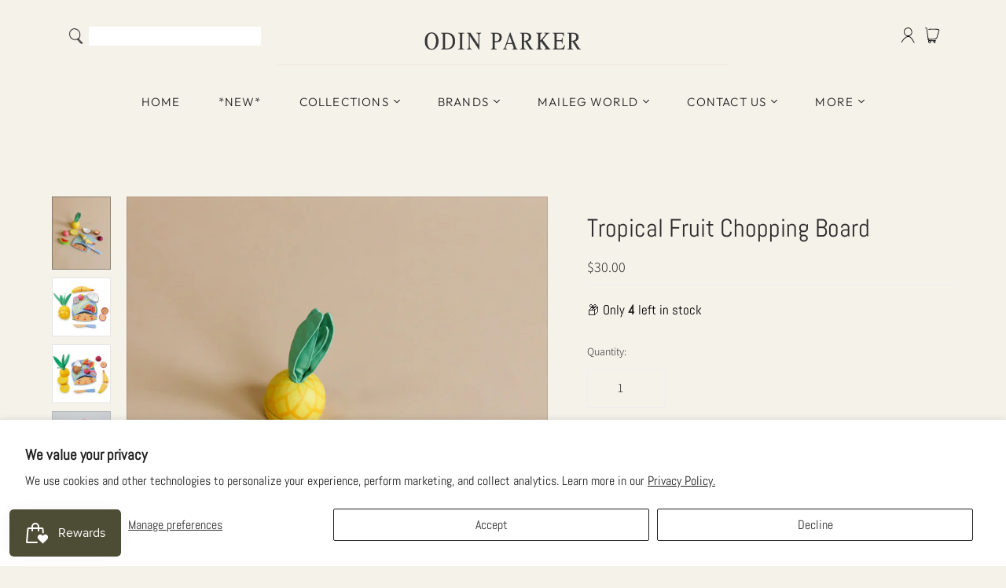

--- FILE ---
content_type: text/html; charset=utf-8
request_url: https://odinparker.com/products/tropical-fruit-chopping-board
body_size: 62085
content:
<!DOCTYPE html>
<html class="no-js no-touch" lang="en">
<head>
 
<meta charset="utf-8">
  <meta http-equiv="X-UA-Compatible" content="IE=edge,chrome=1">
  <meta name="viewport" content="width=device-width,initial-scale=1">

  <!-- Preconnect Domains -->
  <link rel="preconnect" href="https://cdn.shopify.com" crossorigin>
  <link rel="preconnect" href="https://fonts.shopify.com" crossorigin>
  <link rel="preconnect" href="https://monorail-edge.shopifysvc.com">

  <!-- Preload Assets -->
  <link rel="preload" href="//odinparker.com/cdn/shop/t/58/assets/theme.css?v=21399362927000507561763786206" as="style">
  <link rel="preload" href="//odinparker.com/cdn/shop/t/58/assets/atlantic.js?v=70925709627987514681715997989" as="script">
  <link rel="preload" href="//odinparker.com/cdn/shop/t/58/assets/plugins.js?v=79646608729114258551715997989" as="script">
  <link rel="preload" href="//odinparker.com/cdn/shopifycloud/storefront/assets/themes_support/api.jquery-7ab1a3a4.js" as="script">
  <link rel="preload" href="//odinparker.com/cdn/shop/t/58/assets/atlantic-icons.woff?v=75156632991815219611715997989" as="font" type="font/woff" crossorigin>

  

  

  <title>Tropical Fruit Chopping Board&ndash; Odin Parker
</title>

  
    <meta name="description" content="A tropical themed wooden cutting board and little blue knife. A pineapple in 3 parts, a watermelon, a coconut, a banana, a passionfruit and a dragon fruit in 2 parts. Attached with velcro for easy cutting. Netting bag for tidying away included. Age range: 2 years +Product size: 5.91 x 6.69 x 2.76”Weight: 0.64 Ibs">
  

  
  <link rel="shortcut icon" href="//odinparker.com/cdn/shop/files/1977195-200_32x32.png?v=1672857231" type="image/png">


  
    <link rel="canonical" href="https://odinparker.com/products/tropical-fruit-chopping-board" />
  

  <script>window.performance && window.performance.mark && window.performance.mark('shopify.content_for_header.start');</script><meta name="google-site-verification" content="RPzm0ckA76qVqbzy0SEa7zBJJ5o4waShDdqXFniYi4A">
<meta id="shopify-digital-wallet" name="shopify-digital-wallet" content="/2041806905/digital_wallets/dialog">
<meta name="shopify-checkout-api-token" content="a8efcfdde3e0dd7e7224930249580b8e">
<meta id="in-context-paypal-metadata" data-shop-id="2041806905" data-venmo-supported="true" data-environment="production" data-locale="en_US" data-paypal-v4="true" data-currency="USD">
<link rel="alternate" type="application/json+oembed" href="https://odinparker.com/products/tropical-fruit-chopping-board.oembed">
<script async="async" src="/checkouts/internal/preloads.js?locale=en-US"></script>
<link rel="preconnect" href="https://shop.app" crossorigin="anonymous">
<script async="async" src="https://shop.app/checkouts/internal/preloads.js?locale=en-US&shop_id=2041806905" crossorigin="anonymous"></script>
<script id="apple-pay-shop-capabilities" type="application/json">{"shopId":2041806905,"countryCode":"US","currencyCode":"USD","merchantCapabilities":["supports3DS"],"merchantId":"gid:\/\/shopify\/Shop\/2041806905","merchantName":"Odin Parker","requiredBillingContactFields":["postalAddress","email","phone"],"requiredShippingContactFields":["postalAddress","email","phone"],"shippingType":"shipping","supportedNetworks":["visa","masterCard","amex","discover","elo","jcb"],"total":{"type":"pending","label":"Odin Parker","amount":"1.00"},"shopifyPaymentsEnabled":true,"supportsSubscriptions":true}</script>
<script id="shopify-features" type="application/json">{"accessToken":"a8efcfdde3e0dd7e7224930249580b8e","betas":["rich-media-storefront-analytics"],"domain":"odinparker.com","predictiveSearch":true,"shopId":2041806905,"locale":"en"}</script>
<script>var Shopify = Shopify || {};
Shopify.shop = "odin-parker.myshopify.com";
Shopify.locale = "en";
Shopify.currency = {"active":"USD","rate":"1.0"};
Shopify.country = "US";
Shopify.theme = {"name":"WCAG Compliant Theme","id":142020116701,"schema_name":"Atlantic","schema_version":"15.0.0","theme_store_id":null,"role":"main"};
Shopify.theme.handle = "null";
Shopify.theme.style = {"id":null,"handle":null};
Shopify.cdnHost = "odinparker.com/cdn";
Shopify.routes = Shopify.routes || {};
Shopify.routes.root = "/";</script>
<script type="module">!function(o){(o.Shopify=o.Shopify||{}).modules=!0}(window);</script>
<script>!function(o){function n(){var o=[];function n(){o.push(Array.prototype.slice.apply(arguments))}return n.q=o,n}var t=o.Shopify=o.Shopify||{};t.loadFeatures=n(),t.autoloadFeatures=n()}(window);</script>
<script>
  window.ShopifyPay = window.ShopifyPay || {};
  window.ShopifyPay.apiHost = "shop.app\/pay";
  window.ShopifyPay.redirectState = null;
</script>
<script id="shop-js-analytics" type="application/json">{"pageType":"product"}</script>
<script defer="defer" async type="module" src="//odinparker.com/cdn/shopifycloud/shop-js/modules/v2/client.init-shop-cart-sync_IZsNAliE.en.esm.js"></script>
<script defer="defer" async type="module" src="//odinparker.com/cdn/shopifycloud/shop-js/modules/v2/chunk.common_0OUaOowp.esm.js"></script>
<script type="module">
  await import("//odinparker.com/cdn/shopifycloud/shop-js/modules/v2/client.init-shop-cart-sync_IZsNAliE.en.esm.js");
await import("//odinparker.com/cdn/shopifycloud/shop-js/modules/v2/chunk.common_0OUaOowp.esm.js");

  window.Shopify.SignInWithShop?.initShopCartSync?.({"fedCMEnabled":true,"windoidEnabled":true});

</script>
<script defer="defer" async type="module" src="//odinparker.com/cdn/shopifycloud/shop-js/modules/v2/client.payment-terms_CNlwjfZz.en.esm.js"></script>
<script defer="defer" async type="module" src="//odinparker.com/cdn/shopifycloud/shop-js/modules/v2/chunk.common_0OUaOowp.esm.js"></script>
<script defer="defer" async type="module" src="//odinparker.com/cdn/shopifycloud/shop-js/modules/v2/chunk.modal_CGo_dVj3.esm.js"></script>
<script type="module">
  await import("//odinparker.com/cdn/shopifycloud/shop-js/modules/v2/client.payment-terms_CNlwjfZz.en.esm.js");
await import("//odinparker.com/cdn/shopifycloud/shop-js/modules/v2/chunk.common_0OUaOowp.esm.js");
await import("//odinparker.com/cdn/shopifycloud/shop-js/modules/v2/chunk.modal_CGo_dVj3.esm.js");

  
</script>
<script>
  window.Shopify = window.Shopify || {};
  if (!window.Shopify.featureAssets) window.Shopify.featureAssets = {};
  window.Shopify.featureAssets['shop-js'] = {"shop-cart-sync":["modules/v2/client.shop-cart-sync_DLOhI_0X.en.esm.js","modules/v2/chunk.common_0OUaOowp.esm.js"],"init-fed-cm":["modules/v2/client.init-fed-cm_C6YtU0w6.en.esm.js","modules/v2/chunk.common_0OUaOowp.esm.js"],"shop-button":["modules/v2/client.shop-button_BCMx7GTG.en.esm.js","modules/v2/chunk.common_0OUaOowp.esm.js"],"shop-cash-offers":["modules/v2/client.shop-cash-offers_BT26qb5j.en.esm.js","modules/v2/chunk.common_0OUaOowp.esm.js","modules/v2/chunk.modal_CGo_dVj3.esm.js"],"init-windoid":["modules/v2/client.init-windoid_B9PkRMql.en.esm.js","modules/v2/chunk.common_0OUaOowp.esm.js"],"init-shop-email-lookup-coordinator":["modules/v2/client.init-shop-email-lookup-coordinator_DZkqjsbU.en.esm.js","modules/v2/chunk.common_0OUaOowp.esm.js"],"shop-toast-manager":["modules/v2/client.shop-toast-manager_Di2EnuM7.en.esm.js","modules/v2/chunk.common_0OUaOowp.esm.js"],"shop-login-button":["modules/v2/client.shop-login-button_BtqW_SIO.en.esm.js","modules/v2/chunk.common_0OUaOowp.esm.js","modules/v2/chunk.modal_CGo_dVj3.esm.js"],"avatar":["modules/v2/client.avatar_BTnouDA3.en.esm.js"],"pay-button":["modules/v2/client.pay-button_CWa-C9R1.en.esm.js","modules/v2/chunk.common_0OUaOowp.esm.js"],"init-shop-cart-sync":["modules/v2/client.init-shop-cart-sync_IZsNAliE.en.esm.js","modules/v2/chunk.common_0OUaOowp.esm.js"],"init-customer-accounts":["modules/v2/client.init-customer-accounts_DenGwJTU.en.esm.js","modules/v2/client.shop-login-button_BtqW_SIO.en.esm.js","modules/v2/chunk.common_0OUaOowp.esm.js","modules/v2/chunk.modal_CGo_dVj3.esm.js"],"init-shop-for-new-customer-accounts":["modules/v2/client.init-shop-for-new-customer-accounts_JdHXxpS9.en.esm.js","modules/v2/client.shop-login-button_BtqW_SIO.en.esm.js","modules/v2/chunk.common_0OUaOowp.esm.js","modules/v2/chunk.modal_CGo_dVj3.esm.js"],"init-customer-accounts-sign-up":["modules/v2/client.init-customer-accounts-sign-up_D6__K_p8.en.esm.js","modules/v2/client.shop-login-button_BtqW_SIO.en.esm.js","modules/v2/chunk.common_0OUaOowp.esm.js","modules/v2/chunk.modal_CGo_dVj3.esm.js"],"checkout-modal":["modules/v2/client.checkout-modal_C_ZQDY6s.en.esm.js","modules/v2/chunk.common_0OUaOowp.esm.js","modules/v2/chunk.modal_CGo_dVj3.esm.js"],"shop-follow-button":["modules/v2/client.shop-follow-button_XetIsj8l.en.esm.js","modules/v2/chunk.common_0OUaOowp.esm.js","modules/v2/chunk.modal_CGo_dVj3.esm.js"],"lead-capture":["modules/v2/client.lead-capture_DvA72MRN.en.esm.js","modules/v2/chunk.common_0OUaOowp.esm.js","modules/v2/chunk.modal_CGo_dVj3.esm.js"],"shop-login":["modules/v2/client.shop-login_ClXNxyh6.en.esm.js","modules/v2/chunk.common_0OUaOowp.esm.js","modules/v2/chunk.modal_CGo_dVj3.esm.js"],"payment-terms":["modules/v2/client.payment-terms_CNlwjfZz.en.esm.js","modules/v2/chunk.common_0OUaOowp.esm.js","modules/v2/chunk.modal_CGo_dVj3.esm.js"]};
</script>
<script>(function() {
  var isLoaded = false;
  function asyncLoad() {
    if (isLoaded) return;
    isLoaded = true;
    var urls = ["https:\/\/static.klaviyo.com\/onsite\/js\/klaviyo.js?company_id=S46MED\u0026shop=odin-parker.myshopify.com","https:\/\/static.klaviyo.com\/onsite\/js\/klaviyo.js?company_id=S46MED\u0026shop=odin-parker.myshopify.com","https:\/\/cdn.enhencer.com\/scripts\/shopify_v2.js?token=651af155d60ae313ecbb7f5b\u0026shop=odin-parker.myshopify.com","https:\/\/cdn.enhencer.com\/scripts\/shopify_v2.js?token=651af155d60ae313ecbb7f5b\u0026shop=odin-parker.myshopify.com","https:\/\/cdn.giftcardpro.app\/build\/storefront\/storefront.js?shop=odin-parker.myshopify.com","https:\/\/cdn.giftship.app\/build\/storefront\/giftship.js?shop=odin-parker.myshopify.com","https:\/\/cdn-bundler.nice-team.net\/app\/js\/bundler.js?shop=odin-parker.myshopify.com"];
    for (var i = 0; i < urls.length; i++) {
      var s = document.createElement('script');
      s.type = 'text/javascript';
      s.async = true;
      s.src = urls[i];
      var x = document.getElementsByTagName('script')[0];
      x.parentNode.insertBefore(s, x);
    }
  };
  if(window.attachEvent) {
    window.attachEvent('onload', asyncLoad);
  } else {
    window.addEventListener('load', asyncLoad, false);
  }
})();</script>
<script id="__st">var __st={"a":2041806905,"offset":-28800,"reqid":"591da1c1-9eed-427d-82d4-a904822b2dd5-1768539721","pageurl":"odinparker.com\/products\/tropical-fruit-chopping-board","u":"dbc77352bedd","p":"product","rtyp":"product","rid":8061001072861};</script>
<script>window.ShopifyPaypalV4VisibilityTracking = true;</script>
<script id="captcha-bootstrap">!function(){'use strict';const t='contact',e='account',n='new_comment',o=[[t,t],['blogs',n],['comments',n],[t,'customer']],c=[[e,'customer_login'],[e,'guest_login'],[e,'recover_customer_password'],[e,'create_customer']],r=t=>t.map((([t,e])=>`form[action*='/${t}']:not([data-nocaptcha='true']) input[name='form_type'][value='${e}']`)).join(','),a=t=>()=>t?[...document.querySelectorAll(t)].map((t=>t.form)):[];function s(){const t=[...o],e=r(t);return a(e)}const i='password',u='form_key',d=['recaptcha-v3-token','g-recaptcha-response','h-captcha-response',i],f=()=>{try{return window.sessionStorage}catch{return}},m='__shopify_v',_=t=>t.elements[u];function p(t,e,n=!1){try{const o=window.sessionStorage,c=JSON.parse(o.getItem(e)),{data:r}=function(t){const{data:e,action:n}=t;return t[m]||n?{data:e,action:n}:{data:t,action:n}}(c);for(const[e,n]of Object.entries(r))t.elements[e]&&(t.elements[e].value=n);n&&o.removeItem(e)}catch(o){console.error('form repopulation failed',{error:o})}}const l='form_type',E='cptcha';function T(t){t.dataset[E]=!0}const w=window,h=w.document,L='Shopify',v='ce_forms',y='captcha';let A=!1;((t,e)=>{const n=(g='f06e6c50-85a8-45c8-87d0-21a2b65856fe',I='https://cdn.shopify.com/shopifycloud/storefront-forms-hcaptcha/ce_storefront_forms_captcha_hcaptcha.v1.5.2.iife.js',D={infoText:'Protected by hCaptcha',privacyText:'Privacy',termsText:'Terms'},(t,e,n)=>{const o=w[L][v],c=o.bindForm;if(c)return c(t,g,e,D).then(n);var r;o.q.push([[t,g,e,D],n]),r=I,A||(h.body.append(Object.assign(h.createElement('script'),{id:'captcha-provider',async:!0,src:r})),A=!0)});var g,I,D;w[L]=w[L]||{},w[L][v]=w[L][v]||{},w[L][v].q=[],w[L][y]=w[L][y]||{},w[L][y].protect=function(t,e){n(t,void 0,e),T(t)},Object.freeze(w[L][y]),function(t,e,n,w,h,L){const[v,y,A,g]=function(t,e,n){const i=e?o:[],u=t?c:[],d=[...i,...u],f=r(d),m=r(i),_=r(d.filter((([t,e])=>n.includes(e))));return[a(f),a(m),a(_),s()]}(w,h,L),I=t=>{const e=t.target;return e instanceof HTMLFormElement?e:e&&e.form},D=t=>v().includes(t);t.addEventListener('submit',(t=>{const e=I(t);if(!e)return;const n=D(e)&&!e.dataset.hcaptchaBound&&!e.dataset.recaptchaBound,o=_(e),c=g().includes(e)&&(!o||!o.value);(n||c)&&t.preventDefault(),c&&!n&&(function(t){try{if(!f())return;!function(t){const e=f();if(!e)return;const n=_(t);if(!n)return;const o=n.value;o&&e.removeItem(o)}(t);const e=Array.from(Array(32),(()=>Math.random().toString(36)[2])).join('');!function(t,e){_(t)||t.append(Object.assign(document.createElement('input'),{type:'hidden',name:u})),t.elements[u].value=e}(t,e),function(t,e){const n=f();if(!n)return;const o=[...t.querySelectorAll(`input[type='${i}']`)].map((({name:t})=>t)),c=[...d,...o],r={};for(const[a,s]of new FormData(t).entries())c.includes(a)||(r[a]=s);n.setItem(e,JSON.stringify({[m]:1,action:t.action,data:r}))}(t,e)}catch(e){console.error('failed to persist form',e)}}(e),e.submit())}));const S=(t,e)=>{t&&!t.dataset[E]&&(n(t,e.some((e=>e===t))),T(t))};for(const o of['focusin','change'])t.addEventListener(o,(t=>{const e=I(t);D(e)&&S(e,y())}));const B=e.get('form_key'),M=e.get(l),P=B&&M;t.addEventListener('DOMContentLoaded',(()=>{const t=y();if(P)for(const e of t)e.elements[l].value===M&&p(e,B);[...new Set([...A(),...v().filter((t=>'true'===t.dataset.shopifyCaptcha))])].forEach((e=>S(e,t)))}))}(h,new URLSearchParams(w.location.search),n,t,e,['guest_login'])})(!0,!1)}();</script>
<script integrity="sha256-4kQ18oKyAcykRKYeNunJcIwy7WH5gtpwJnB7kiuLZ1E=" data-source-attribution="shopify.loadfeatures" defer="defer" src="//odinparker.com/cdn/shopifycloud/storefront/assets/storefront/load_feature-a0a9edcb.js" crossorigin="anonymous"></script>
<script crossorigin="anonymous" defer="defer" src="//odinparker.com/cdn/shopifycloud/storefront/assets/shopify_pay/storefront-65b4c6d7.js?v=20250812"></script>
<script data-source-attribution="shopify.dynamic_checkout.dynamic.init">var Shopify=Shopify||{};Shopify.PaymentButton=Shopify.PaymentButton||{isStorefrontPortableWallets:!0,init:function(){window.Shopify.PaymentButton.init=function(){};var t=document.createElement("script");t.src="https://odinparker.com/cdn/shopifycloud/portable-wallets/latest/portable-wallets.en.js",t.type="module",document.head.appendChild(t)}};
</script>
<script data-source-attribution="shopify.dynamic_checkout.buyer_consent">
  function portableWalletsHideBuyerConsent(e){var t=document.getElementById("shopify-buyer-consent"),n=document.getElementById("shopify-subscription-policy-button");t&&n&&(t.classList.add("hidden"),t.setAttribute("aria-hidden","true"),n.removeEventListener("click",e))}function portableWalletsShowBuyerConsent(e){var t=document.getElementById("shopify-buyer-consent"),n=document.getElementById("shopify-subscription-policy-button");t&&n&&(t.classList.remove("hidden"),t.removeAttribute("aria-hidden"),n.addEventListener("click",e))}window.Shopify?.PaymentButton&&(window.Shopify.PaymentButton.hideBuyerConsent=portableWalletsHideBuyerConsent,window.Shopify.PaymentButton.showBuyerConsent=portableWalletsShowBuyerConsent);
</script>
<script data-source-attribution="shopify.dynamic_checkout.cart.bootstrap">document.addEventListener("DOMContentLoaded",(function(){function t(){return document.querySelector("shopify-accelerated-checkout-cart, shopify-accelerated-checkout")}if(t())Shopify.PaymentButton.init();else{new MutationObserver((function(e,n){t()&&(Shopify.PaymentButton.init(),n.disconnect())})).observe(document.body,{childList:!0,subtree:!0})}}));
</script>
<script id='scb4127' type='text/javascript' async='' src='https://odinparker.com/cdn/shopifycloud/privacy-banner/storefront-banner.js'></script><link id="shopify-accelerated-checkout-styles" rel="stylesheet" media="screen" href="https://odinparker.com/cdn/shopifycloud/portable-wallets/latest/accelerated-checkout-backwards-compat.css" crossorigin="anonymous">
<style id="shopify-accelerated-checkout-cart">
        #shopify-buyer-consent {
  margin-top: 1em;
  display: inline-block;
  width: 100%;
}

#shopify-buyer-consent.hidden {
  display: none;
}

#shopify-subscription-policy-button {
  background: none;
  border: none;
  padding: 0;
  text-decoration: underline;
  font-size: inherit;
  cursor: pointer;
}

#shopify-subscription-policy-button::before {
  box-shadow: none;
}

      </style>

<script>window.performance && window.performance.mark && window.performance.mark('shopify.content_for_header.end');</script>

  
  















<meta property="og:site_name" content="Odin Parker">
<meta property="og:url" content="https://odinparker.com/products/tropical-fruit-chopping-board">
<meta property="og:title" content="Tropical Fruit Chopping Board">
<meta property="og:type" content="website">
<meta property="og:description" content="A tropical themed wooden cutting board and little blue knife. A pineapple in 3 parts, a watermelon, a coconut, a banana, a passionfruit and a dragon fruit in 2 parts. Attached with velcro for easy cutting. Netting bag for tidying away included. Age range: 2 years +Product size: 5.91 x 6.69 x 2.76”Weight: 0.64 Ibs">




    
    
    

    
    
    <meta
      property="og:image"
      content="https://odinparker.com/cdn/shop/files/2J2A5908-2_1200x1499.jpg?v=1683236533"
    />
    <meta
      property="og:image:secure_url"
      content="https://odinparker.com/cdn/shop/files/2J2A5908-2_1200x1499.jpg?v=1683236533"
    />
    <meta property="og:image:width" content="1200" />
    <meta property="og:image:height" content="1499" />
    
    
    <meta property="og:image:alt" content="Colorful wooden play food items arranged on a beige background, including a smiling pie, a pineapple, slices of watermelon, apple, and other fruits with a tiny knife and velcro for easy cutting from the Tropical Fruit Chopping Board." />
  
















<meta name="twitter:title" content="Tropical Fruit Chopping Board">
<meta name="twitter:description" content="A tropical themed wooden cutting board and little blue knife. A pineapple in 3 parts, a watermelon, a coconut, a banana, a passionfruit and a dragon fruit in 2 parts. Attached with velcro for easy cutting. Netting bag for tidying away included. Age range: 2 years +Product size: 5.91 x 6.69 x 2.76”Weight: 0.64 Ibs">


    
    
    
      
      
      <meta name="twitter:card" content="summary">
    
    
    <meta
      property="twitter:image"
      content="https://odinparker.com/cdn/shop/files/2J2A5908-2_1200x1200_crop_center.jpg?v=1683236533"
    />
    <meta property="twitter:image:width" content="1200" />
    <meta property="twitter:image:height" content="1200" />
    
    
    <meta property="twitter:image:alt" content="Colorful wooden play food items arranged on a beige background, including a smiling pie, a pineapple, slices of watermelon, apple, and other fruits with a tiny knife and velcro for easy cutting from the Tropical Fruit Chopping Board." />
  



  <script>
    document.documentElement.className=document.documentElement.className.replace(/\bno-js\b/,'js');
    if(window.Shopify&&window.Shopify.designMode)document.documentElement.className+=' in-theme-editor';
    if(('ontouchstart' in window)||window.DocumentTouch&&document instanceof DocumentTouch)document.documentElement.className=document.documentElement.className.replace(/\bno-touch\b/,'has-touch');
  </script>

  <!-- Global site tag (gtag.js) - Google Ads: 345843729 -->
<script async src="https://www.googletagmanager.com/gtag/js?id=AW-345843729"></script>
<script>
  window.dataLayer = window.dataLayer || [];
  function gtag(){dataLayer.push(arguments);}
  gtag('js', new Date());

  gtag('config', 'AW-345843729');
</script>
  
  
  <!-- Theme CSS -->
  <link rel="stylesheet" href="//odinparker.com/cdn/shop/t/58/assets/theme.css?v=21399362927000507561763786206">

  <!-- Store object -->
  
  <script>
    window.Theme = {};
    Theme.version = "15.0.0";
    Theme.name = 'Atlantic';
    Theme.products = new Array();
    Theme.shippingCalcErrorMessage = "Error: zip / postal code --error_message--";
    Theme.shippingCalcMultiRates = "There are --number_of_rates-- shipping rates available for --address--, starting at --rate--.";
    Theme.shippingCalcOneRate = "There is one shipping rate available for --address--.";
    Theme.shippingCalcNoRates = "We do not ship to this destination.";
    Theme.shippingCalcRateValues = "--rate_title-- at --rate--";
    Theme.userLoggedIn = false;
    Theme.userAddress = '';
    Theme.centerHeader = false;
  
    Theme.cartItemsOne = "item";
    Theme.cartItemsOther = "items";
  
    Theme.addToCart = "Add to cart";
    Theme.soldOut = "Sold out";
    Theme.unavailable = "Unavailable";
    Theme.routes = {
      "root_url": "/",
      "account_url": "/account",
      "account_login_url": "https://odinparker.com/customer_authentication/redirect?locale=en&region_country=US",
      "account_logout_url": "/account/logout",
      "account_register_url": "/account/register",
      "account_addresses_url": "/account/addresses",
      "collections_url": "/collections",
      "all_products_collection_url": "/collections/all",
      "search_url": "/search",
      "cart_url": "/cart",
      "cart_add_url": "/cart/add",
      "cart_change_url": "/cart/change",
      "cart_clear_url": "/cart/clear",
      "product_recommendations_url": "/recommendations/products"
    };
  </script>
  
  
  

 <script defer>

  /**
   * IMPORTANT!
   * Do not edit this file. Any changes made could be overwritten by Giftship at
   * any time. If you need assistance, please reach out to us at support@gist-apps.com.
   *
   * The below code is critical to the functionality of Giftship's multiple shipping
   * address and bundle features. It also greatly improves the load time of the
   * application.
   */

  if (typeof(GIST) == 'undefined') {
    window.GIST = GIST = {};
  }
  if (typeof(GIST.f) == 'undefined') {
    GIST.f = {};
  }

  GIST.f._isEmpty = function(obj){

    for(var prop in obj) {
      if(obj.hasOwnProperty(prop)) {
        return false;
      }
    }

    return JSON.stringify(obj) === JSON.stringify({});

  };

  GIST.bundles   = [];
  GIST.remove    = {};
  GIST.discounts = [];

  
  
  

  

  
  GIST._bundleCart = false;
  

  

  
  if (GIST.remove && !GIST.f._isEmpty(GIST.remove) ) {

    GIST.xhr = new XMLHttpRequest();
    GIST.xhr.open('POST', Shopify.routes.root + 'cart/update.js');
    GIST.xhr.setRequestHeader('Content-Type', 'application/json');
    GIST.xhr.onload = function() {
      if (GIST.xhr.status === 200 && window.performance) {
         var navEntries = window.performance.getEntriesByType('navigation');
         if (navEntries.length > 0 && navEntries[0].type === 'back_forward') {
            location.reload();
         } else if (window.performance.navigation && window.performance.navigation.type == window.performance.navigation.TYPE_BACK_FORWARD) {
            location.reload();
         }
       }
    };
    GIST.xhr.send(JSON.stringify({updates:GIST.remove}));

  }
  

</script>





<script type="text/javascript" src="https://cdn.giftship.app/build/storefront/giftship.js" defer></script>
<link rel="stylesheet" type="text/css" href="https://cdn.giftship.app/build/storefront/giftship.css">








    	 
<link href="//odinparker.com/cdn/shop/t/58/assets/zify-products-slider.css?v=141898240980830876201715997989" rel="stylesheet" type="text/css" media="all" />
<script type="text/javascript"> var zify_product_json = "//odinparker.com/cdn/shop/t/58/assets/zify-products-slider.json?v=181467650400238971501715997989";</script>
<script src="//odinparker.com/cdn/shop/t/58/assets/zify_products_slider.js?v=157217417841919239901715997989" type="text/javascript"></script>
<script type="text/javascript">jQuery(document).ready(function(){Shopify.Products.recordRecentlyViewed( );});</script>

 <script defer>

  /**
   * IMPORTANT!
   * Do not edit this file. Any changes made could be overwritten by at
   * any time. If you need assistance, please reach out to us at support@gist-apps.com.
   */

  if (typeof(GIST) == 'undefined') {
    window.GIST = GIST = {};
  }
  if (typeof(GIST.f) == 'undefined') {
    GIST.f = {};
  }

  GIST.f._isEmpty = function(obj){

    for(var prop in obj) {
      if(obj.hasOwnProperty(prop)) {
        return false;
      }
    }

    return JSON.stringify(obj) === JSON.stringify({});

  };

</script>

  	 

  <!-- "snippets/shogun-head.liquid" was not rendered, the associated app was uninstalled -->
<!-- BEGIN app block: shopify://apps/ecomposer-builder/blocks/app-embed/a0fc26e1-7741-4773-8b27-39389b4fb4a0 --><!-- DNS Prefetch & Preconnect -->
<link rel="preconnect" href="https://cdn.ecomposer.app" crossorigin>
<link rel="dns-prefetch" href="https://cdn.ecomposer.app">

<link rel="prefetch" href="https://cdn.ecomposer.app/vendors/css/ecom-swiper@11.css" as="style">
<link rel="prefetch" href="https://cdn.ecomposer.app/vendors/js/ecom-swiper@11.0.5.js" as="script">
<link rel="prefetch" href="https://cdn.ecomposer.app/vendors/js/ecom_modal.js" as="script">

<!-- Global CSS --><!--ECOM-EMBED-->
  <style id="ecom-global-css" class="ecom-global-css">/**ECOM-INSERT-CSS**/.ecom-section > div.core__row--columns{max-width: 1200px;}.ecom-column>div.core__column--wrapper{padding: 20px;}div.core__blocks--body>div.ecom-block.elmspace:not(:first-child){margin-top: 20px;}:root{--ecom-global-colors-primary:#ffffff;--ecom-global-colors-secondary:#ffffff;--ecom-global-colors-text:#ffffff;--ecom-global-colors-accent:#ffffff;--ecom-global-typography-h1-font-weight:600;--ecom-global-typography-h1-font-size:72px;--ecom-global-typography-h1-line-height:90px;--ecom-global-typography-h1-letter-spacing:-0.02em;--ecom-global-typography-h2-font-weight:600;--ecom-global-typography-h2-font-size:60px;--ecom-global-typography-h2-line-height:72px;--ecom-global-typography-h2-letter-spacing:-0.02em;--ecom-global-typography-h3-font-weight:600;--ecom-global-typography-h3-font-size:48px;--ecom-global-typography-h3-line-height:60px;--ecom-global-typography-h3-letter-spacing:-0.02em;--ecom-global-typography-h4-font-weight:600;--ecom-global-typography-h4-font-size:36px;--ecom-global-typography-h4-line-height:44px;--ecom-global-typography-h4-letter-spacing:-0.02em;--ecom-global-typography-h5-font-weight:600;--ecom-global-typography-h5-font-size:30px;--ecom-global-typography-h5-line-height:38px;--ecom-global-typography-h6-font-weight:600;--ecom-global-typography-h6-font-size:24px;--ecom-global-typography-h6-line-height:32px;--ecom-global-typography-h7-font-weight:400;--ecom-global-typography-h7-font-size:18px;--ecom-global-typography-h7-line-height:28px;}</style>
  <!--/ECOM-EMBED--><!-- Custom CSS & JS --><!-- Open Graph Meta Tags for Pages --><!-- Critical Inline Styles -->
<style class="ecom-theme-helper">.ecom-animation{opacity:0}.ecom-animation.animate,.ecom-animation.ecom-animated{opacity:1}.ecom-cart-popup{display:grid;position:fixed;inset:0;z-index:9999999;align-content:center;padding:5px;justify-content:center;align-items:center;justify-items:center}.ecom-cart-popup::before{content:' ';position:absolute;background:#e5e5e5b3;inset:0}.ecom-ajax-loading{cursor:not-allowed;pointer-events:none;opacity:.6}#ecom-toast{visibility:hidden;max-width:50px;height:60px;margin:auto;background-color:#333;color:#fff;text-align:center;border-radius:2px;position:fixed;z-index:1;left:0;right:0;bottom:30px;font-size:17px;display:grid;grid-template-columns:50px auto;align-items:center;justify-content:start;align-content:center;justify-items:start}#ecom-toast.ecom-toast-show{visibility:visible;animation:ecomFadein .5s,ecomExpand .5s .5s,ecomStay 3s 1s,ecomShrink .5s 4s,ecomFadeout .5s 4.5s}#ecom-toast #ecom-toast-icon{width:50px;height:100%;box-sizing:border-box;background-color:#111;color:#fff;padding:5px}#ecom-toast .ecom-toast-icon-svg{width:100%;height:100%;position:relative;vertical-align:middle;margin:auto;text-align:center}#ecom-toast #ecom-toast-desc{color:#fff;padding:16px;overflow:hidden;white-space:nowrap}@media(max-width:768px){#ecom-toast #ecom-toast-desc{white-space:normal;min-width:250px}#ecom-toast{height:auto;min-height:60px}}.ecom__column-full-height{height:100%}@keyframes ecomFadein{from{bottom:0;opacity:0}to{bottom:30px;opacity:1}}@keyframes ecomExpand{from{min-width:50px}to{min-width:var(--ecom-max-width)}}@keyframes ecomStay{from{min-width:var(--ecom-max-width)}to{min-width:var(--ecom-max-width)}}@keyframes ecomShrink{from{min-width:var(--ecom-max-width)}to{min-width:50px}}@keyframes ecomFadeout{from{bottom:30px;opacity:1}to{bottom:60px;opacity:0}}</style>


<!-- EComposer Config Script -->
<script id="ecom-theme-helpers" async>
window.EComposer=window.EComposer||{};(function(){if(!this.configs)this.configs={};this.configs.ajax_cart={enable:false};this.customer=false;this.proxy_path='/apps/ecomposer-visual-page-builder';
this.popupScriptUrl='https://cdn.shopify.com/extensions/019b200c-ceec-7ac9-af95-28c32fd62de8/ecomposer-94/assets/ecom_popup.js';
this.routes={domain:'https://odinparker.com',root_url:'/',collections_url:'/collections',all_products_collection_url:'/collections/all',cart_url:'/cart',cart_add_url:'/cart/add',cart_change_url:'/cart/change',cart_clear_url:'/cart/clear',cart_update_url:'/cart/update',product_recommendations_url:'/recommendations/products'};
this.queryParams={};
if(window.location.search.length){new URLSearchParams(window.location.search).forEach((value,key)=>{this.queryParams[key]=value})}
this.money_format="${{amount}}";
this.money_with_currency_format="${{amount}} USD";
this.currencyCodeEnabled=null;this.abTestingData = [];this.formatMoney=function(t,e){const r=this.currencyCodeEnabled?this.money_with_currency_format:this.money_format;function a(t,e){return void 0===t?e:t}function o(t,e,r,o){if(e=a(e,2),r=a(r,","),o=a(o,"."),isNaN(t)||null==t)return 0;var n=(t=(t/100).toFixed(e)).split(".");return n[0].replace(/(\d)(?=(\d\d\d)+(?!\d))/g,"$1"+r)+(n[1]?o+n[1]:"")}"string"==typeof t&&(t=t.replace(".",""));var n="",i=/\{\{\s*(\w+)\s*\}\}/,s=e||r;switch(s.match(i)[1]){case"amount":n=o(t,2);break;case"amount_no_decimals":n=o(t,0);break;case"amount_with_comma_separator":n=o(t,2,".",",");break;case"amount_with_space_separator":n=o(t,2," ",",");break;case"amount_with_period_and_space_separator":n=o(t,2," ",".");break;case"amount_no_decimals_with_comma_separator":n=o(t,0,".",",");break;case"amount_no_decimals_with_space_separator":n=o(t,0," ");break;case"amount_with_apostrophe_separator":n=o(t,2,"'",".")}return s.replace(i,n)};
this.resizeImage=function(t,e){try{if(!e||"original"==e||"full"==e||"master"==e)return t;if(-1!==t.indexOf("cdn.shopify.com")||-1!==t.indexOf("/cdn/shop/")){var r=t.match(/\.(jpg|jpeg|gif|png|bmp|bitmap|tiff|tif|webp)((\#[0-9a-z\-]+)?(\?v=.*)?)?$/gim);if(null==r)return null;var a=t.split(r[0]),o=r[0];return a[0]+"_"+e+o}}catch(r){return t}return t};
this.getProduct=function(t){if(!t)return!1;let e=("/"===this.routes.root_url?"":this.routes.root_url)+"/products/"+t+".js?shop="+Shopify.shop;return window.ECOM_LIVE&&(e="/shop/builder/ajax/ecom-proxy/products/"+t+"?shop="+Shopify.shop),window.fetch(e,{headers:{"Content-Type":"application/json"}}).then(t=>t.ok?t.json():false)};
const u=new URLSearchParams(window.location.search);if(u.has("ecom-redirect")){const r=u.get("ecom-redirect");if(r){let d;try{d=decodeURIComponent(r)}catch{return}d=d.trim().replace(/[\r\n\t]/g,"");if(d.length>2e3)return;const p=["javascript:","data:","vbscript:","file:","ftp:","mailto:","tel:","sms:","chrome:","chrome-extension:","moz-extension:","ms-browser-extension:"],l=d.toLowerCase();for(const o of p)if(l.includes(o))return;const x=[/<script/i,/<\/script/i,/javascript:/i,/vbscript:/i,/onload=/i,/onerror=/i,/onclick=/i,/onmouseover=/i,/onfocus=/i,/onblur=/i,/onsubmit=/i,/onchange=/i,/alert\s*\(/i,/confirm\s*\(/i,/prompt\s*\(/i,/document\./i,/window\./i,/eval\s*\(/i];for(const t of x)if(t.test(d))return;if(d.startsWith("/")&&!d.startsWith("//")){if(!/^[a-zA-Z0-9\-._~:/?#[\]@!$&'()*+,;=%]+$/.test(d))return;if(d.includes("../")||d.includes("./"))return;window.location.href=d;return}if(!d.includes("://")&&!d.startsWith("//")){if(!/^[a-zA-Z0-9\-._~:/?#[\]@!$&'()*+,;=%]+$/.test(d))return;if(d.includes("../")||d.includes("./"))return;window.location.href="/"+d;return}let n;try{n=new URL(d)}catch{return}if(!["http:","https:"].includes(n.protocol))return;if(n.port&&(parseInt(n.port)<1||parseInt(n.port)>65535))return;const a=[window.location.hostname];if(a.includes(n.hostname)&&(n.href===d||n.toString()===d))window.location.href=d}}
}).bind(window.EComposer)();
if(window.Shopify&&window.Shopify.designMode&&window.top&&window.top.opener){window.addEventListener("load",function(){window.top.opener.postMessage({action:"ecomposer:loaded"},"*")})}
</script>

<!-- Quickview Script -->
<script id="ecom-theme-quickview" async>
window.EComposer=window.EComposer||{};(function(){this.initQuickview=function(){var enable_qv=false;const qv_wrapper_script=document.querySelector('#ecom-quickview-template-html');if(!qv_wrapper_script)return;const ecom_quickview=document.createElement('div');ecom_quickview.classList.add('ecom-quickview');ecom_quickview.innerHTML=qv_wrapper_script.innerHTML;document.body.prepend(ecom_quickview);const qv_wrapper=ecom_quickview.querySelector('.ecom-quickview__wrapper');const ecomQuickview=function(e){let t=qv_wrapper.querySelector(".ecom-quickview__content-data");if(t){let i=document.createRange().createContextualFragment(e);t.innerHTML="",t.append(i),qv_wrapper.classList.add("ecom-open");let c=new CustomEvent("ecom:quickview:init",{detail:{wrapper:qv_wrapper}});document.dispatchEvent(c),setTimeout(function(){qv_wrapper.classList.add("ecom-display")},500),closeQuickview(t)}},closeQuickview=function(e){let t=qv_wrapper.querySelector(".ecom-quickview__close-btn"),i=qv_wrapper.querySelector(".ecom-quickview__content");function c(t){let o=t.target;do{if(o==i||o&&o.classList&&o.classList.contains("ecom-modal"))return;o=o.parentNode}while(o);o!=i&&(qv_wrapper.classList.add("ecom-remove"),qv_wrapper.classList.remove("ecom-open","ecom-display","ecom-remove"),setTimeout(function(){e.innerHTML=""},300),document.removeEventListener("click",c),document.removeEventListener("keydown",n))}function n(t){(t.isComposing||27===t.keyCode)&&(qv_wrapper.classList.add("ecom-remove"),qv_wrapper.classList.remove("ecom-open","ecom-display","ecom-remove"),setTimeout(function(){e.innerHTML=""},300),document.removeEventListener("keydown",n),document.removeEventListener("click",c))}t&&t.addEventListener("click",function(t){t.preventDefault(),document.removeEventListener("click",c),document.removeEventListener("keydown",n),qv_wrapper.classList.add("ecom-remove"),qv_wrapper.classList.remove("ecom-open","ecom-display","ecom-remove"),setTimeout(function(){e.innerHTML=""},300)}),document.addEventListener("click",c),document.addEventListener("keydown",n)};function quickViewHandler(e){e&&e.preventDefault();let t=this;t.classList&&t.classList.add("ecom-loading");let i=t.classList?t.getAttribute("href"):window.location.pathname;if(i){if(window.location.search.includes("ecom_template_id")){let c=new URLSearchParams(location.search);i=window.location.pathname+"?section_id="+c.get("ecom_template_id")}else i+=(i.includes("?")?"&":"?")+"section_id=ecom-default-template-quickview";fetch(i).then(function(e){return 200==e.status?e.text():window.document.querySelector("#admin-bar-iframe")?(404==e.status?alert("Please create Ecomposer quickview template first!"):alert("Have some problem with quickview!"),t.classList&&t.classList.remove("ecom-loading"),!1):void window.open(new URL(i).pathname,"_blank")}).then(function(e){e&&(ecomQuickview(e),setTimeout(function(){t.classList&&t.classList.remove("ecom-loading")},300))}).catch(function(e){})}}
if(window.location.search.includes('ecom_template_id')){setTimeout(quickViewHandler,1000)}
if(enable_qv){const qv_buttons=document.querySelectorAll('.ecom-product-quickview');if(qv_buttons.length>0){qv_buttons.forEach(function(button,index){button.addEventListener('click',quickViewHandler)})}}
}}).bind(window.EComposer)();
</script>

<!-- Quickview Template -->
<script type="text/template" id="ecom-quickview-template-html">
<div class="ecom-quickview__wrapper ecom-dn"><div class="ecom-quickview__container"><div class="ecom-quickview__content"><div class="ecom-quickview__content-inner"><div class="ecom-quickview__content-data"></div></div><span class="ecom-quickview__close-btn"><svg version="1.1" xmlns="http://www.w3.org/2000/svg" width="32" height="32" viewBox="0 0 32 32"><path d="M10.722 9.969l-0.754 0.754 5.278 5.278-5.253 5.253 0.754 0.754 5.253-5.253 5.253 5.253 0.754-0.754-5.253-5.253 5.278-5.278-0.754-0.754-5.278 5.278z" fill="#000000"></path></svg></span></div></div></div>
</script>

<!-- Quickview Styles -->
<style class="ecom-theme-quickview">.ecom-quickview .ecom-animation{opacity:1}.ecom-quickview__wrapper{opacity:0;display:none;pointer-events:none}.ecom-quickview__wrapper.ecom-open{position:fixed;top:0;left:0;right:0;bottom:0;display:block;pointer-events:auto;z-index:100000;outline:0!important;-webkit-backface-visibility:hidden;opacity:1;transition:all .1s}.ecom-quickview__container{text-align:center;position:absolute;width:100%;height:100%;left:0;top:0;padding:0 8px;box-sizing:border-box;opacity:0;background-color:rgba(0,0,0,.8);transition:opacity .1s}.ecom-quickview__container:before{content:"";display:inline-block;height:100%;vertical-align:middle}.ecom-quickview__wrapper.ecom-display .ecom-quickview__content{visibility:visible;opacity:1;transform:none}.ecom-quickview__content{position:relative;display:inline-block;opacity:0;visibility:hidden;transition:transform .1s,opacity .1s;transform:translateX(-100px)}.ecom-quickview__content-inner{position:relative;display:inline-block;vertical-align:middle;margin:0 auto;text-align:left;z-index:999;overflow-y:auto;max-height:80vh}.ecom-quickview__content-data>.shopify-section{margin:0 auto;max-width:980px;overflow:hidden;position:relative;background-color:#fff;opacity:0}.ecom-quickview__wrapper.ecom-display .ecom-quickview__content-data>.shopify-section{opacity:1;transform:none}.ecom-quickview__wrapper.ecom-display .ecom-quickview__container{opacity:1}.ecom-quickview__wrapper.ecom-remove #shopify-section-ecom-default-template-quickview{opacity:0;transform:translateX(100px)}.ecom-quickview__close-btn{position:fixed!important;top:0;right:0;transform:none;background-color:transparent;color:#000;opacity:0;width:40px;height:40px;transition:.25s;z-index:9999;stroke:#fff}.ecom-quickview__wrapper.ecom-display .ecom-quickview__close-btn{opacity:1}.ecom-quickview__close-btn:hover{cursor:pointer}@media screen and (max-width:1024px){.ecom-quickview__content{position:absolute;inset:0;margin:50px 15px;display:flex}.ecom-quickview__close-btn{right:0}}.ecom-toast-icon-info{display:none}.ecom-toast-error .ecom-toast-icon-info{display:inline!important}.ecom-toast-error .ecom-toast-icon-success{display:none!important}.ecom-toast-icon-success{fill:#fff;width:35px}</style>

<!-- Toast Template -->
<script type="text/template" id="ecom-template-html"><!-- BEGIN app snippet: ecom-toast --><div id="ecom-toast"><div id="ecom-toast-icon"><svg xmlns="http://www.w3.org/2000/svg" class="ecom-toast-icon-svg ecom-toast-icon-info" fill="none" viewBox="0 0 24 24" stroke="currentColor"><path stroke-linecap="round" stroke-linejoin="round" stroke-width="2" d="M13 16h-1v-4h-1m1-4h.01M21 12a9 9 0 11-18 0 9 9 0 0118 0z"/></svg>
<svg class="ecom-toast-icon-svg ecom-toast-icon-success" xmlns="http://www.w3.org/2000/svg" viewBox="0 0 512 512"><path d="M256 8C119 8 8 119 8 256s111 248 248 248 248-111 248-248S393 8 256 8zm0 48c110.5 0 200 89.5 200 200 0 110.5-89.5 200-200 200-110.5 0-200-89.5-200-200 0-110.5 89.5-200 200-200m140.2 130.3l-22.5-22.7c-4.7-4.7-12.3-4.7-17-.1L215.3 303.7l-59.8-60.3c-4.7-4.7-12.3-4.7-17-.1l-22.7 22.5c-4.7 4.7-4.7 12.3-.1 17l90.8 91.5c4.7 4.7 12.3 4.7 17 .1l172.6-171.2c4.7-4.7 4.7-12.3 .1-17z"/></svg>
</div><div id="ecom-toast-desc"></div></div><!-- END app snippet --></script><!-- END app block --><!-- BEGIN app block: shopify://apps/gift-card-pro/blocks/gift-card-pro/3b1306ce-7e99-4a1c-aa30-e9f030a737ef -->






<!-- END app block --><!-- BEGIN app block: shopify://apps/judge-me-reviews/blocks/judgeme_core/61ccd3b1-a9f2-4160-9fe9-4fec8413e5d8 --><!-- Start of Judge.me Core -->






<link rel="dns-prefetch" href="https://cdnwidget.judge.me">
<link rel="dns-prefetch" href="https://cdn.judge.me">
<link rel="dns-prefetch" href="https://cdn1.judge.me">
<link rel="dns-prefetch" href="https://api.judge.me">

<script data-cfasync='false' class='jdgm-settings-script'>window.jdgmSettings={"pagination":5,"disable_web_reviews":true,"badge_no_review_text":"No reviews","badge_n_reviews_text":"{{ n }} review/reviews","badge_star_color":"#d7bf1a","hide_badge_preview_if_no_reviews":true,"badge_hide_text":false,"enforce_center_preview_badge":false,"widget_title":"Customer Reviews","widget_open_form_text":"Write a review","widget_close_form_text":"Cancel review","widget_refresh_page_text":"Refresh page","widget_summary_text":"Based on {{ number_of_reviews }} review/reviews","widget_no_review_text":"Be the first to write a review","widget_name_field_text":"Display name","widget_verified_name_field_text":"Verified Name (public)","widget_name_placeholder_text":"Display name","widget_required_field_error_text":"This field is required.","widget_email_field_text":"Email address","widget_verified_email_field_text":"Verified Email (private, can not be edited)","widget_email_placeholder_text":"Your email address","widget_email_field_error_text":"Please enter a valid email address.","widget_rating_field_text":"Rating","widget_review_title_field_text":"Review Title","widget_review_title_placeholder_text":"Give your review a title","widget_review_body_field_text":"Review content","widget_review_body_placeholder_text":"Start writing here...","widget_pictures_field_text":"Picture/Video (optional)","widget_submit_review_text":"Submit Review","widget_submit_verified_review_text":"Submit Verified Review","widget_submit_success_msg_with_auto_publish":"Thank you! Please refresh the page in a few moments to see your review. You can remove or edit your review by logging into \u003ca href='https://judge.me/login' target='_blank' rel='nofollow noopener'\u003eJudge.me\u003c/a\u003e","widget_submit_success_msg_no_auto_publish":"Thank you! Your review will be published as soon as it is approved by the shop admin. You can remove or edit your review by logging into \u003ca href='https://judge.me/login' target='_blank' rel='nofollow noopener'\u003eJudge.me\u003c/a\u003e","widget_show_default_reviews_out_of_total_text":"Showing {{ n_reviews_shown }} out of {{ n_reviews }} reviews.","widget_show_all_link_text":"Show all","widget_show_less_link_text":"Show less","widget_author_said_text":"{{ reviewer_name }} said:","widget_days_text":"{{ n }} days ago","widget_weeks_text":"{{ n }} week/weeks ago","widget_months_text":"{{ n }} month/months ago","widget_years_text":"{{ n }} year/years ago","widget_yesterday_text":"Yesterday","widget_today_text":"Today","widget_replied_text":"\u003e\u003e {{ shop_name }} replied:","widget_read_more_text":"Read more","widget_reviewer_name_as_initial":"","widget_rating_filter_color":"","widget_rating_filter_see_all_text":"See all reviews","widget_sorting_most_recent_text":"Most Recent","widget_sorting_highest_rating_text":"Highest Rating","widget_sorting_lowest_rating_text":"Lowest Rating","widget_sorting_with_pictures_text":"Only Pictures","widget_sorting_most_helpful_text":"Most Helpful","widget_open_question_form_text":"Ask a question","widget_reviews_subtab_text":"Reviews","widget_questions_subtab_text":"Questions","widget_question_label_text":"Question","widget_answer_label_text":"Answer","widget_question_placeholder_text":"Write your question here","widget_submit_question_text":"Submit Question","widget_question_submit_success_text":"Thank you for your question! We will notify you once it gets answered.","widget_star_color":"#d7bf1a","verified_badge_text":"Verified Buyer","verified_badge_bg_color":"","verified_badge_text_color":"","verified_badge_placement":"left-of-reviewer-name","widget_review_max_height":"","widget_hide_border":false,"widget_social_share":false,"widget_thumb":false,"widget_review_location_show":false,"widget_location_format":"country_iso_code","all_reviews_include_out_of_store_products":true,"all_reviews_out_of_store_text":"(out of store)","all_reviews_pagination":100,"all_reviews_product_name_prefix_text":"about","enable_review_pictures":true,"enable_question_anwser":false,"widget_theme":"","review_date_format":"mm/dd/yyyy","default_sort_method":"most-recent","widget_product_reviews_subtab_text":"Product Reviews","widget_shop_reviews_subtab_text":"Shop Reviews","widget_other_products_reviews_text":"Reviews for other products","widget_store_reviews_subtab_text":"Store reviews","widget_no_store_reviews_text":"This store hasn't received any reviews yet","widget_web_restriction_product_reviews_text":"This product hasn't received any reviews yet","widget_no_items_text":"No items found","widget_show_more_text":"Show more","widget_write_a_store_review_text":"Write a Store Review","widget_other_languages_heading":"Reviews in Other Languages","widget_translate_review_text":"Translate review to {{ language }}","widget_translating_review_text":"Translating...","widget_show_original_translation_text":"Show original ({{ language }})","widget_translate_review_failed_text":"Review couldn't be translated.","widget_translate_review_retry_text":"Retry","widget_translate_review_try_again_later_text":"Try again later","show_product_url_for_grouped_product":false,"widget_sorting_pictures_first_text":"Pictures First","show_pictures_on_all_rev_page_mobile":false,"show_pictures_on_all_rev_page_desktop":false,"floating_tab_hide_mobile_install_preference":true,"floating_tab_button_name":"★ Reviews","floating_tab_title":"Let customers speak for us","floating_tab_button_color":"","floating_tab_button_background_color":"","floating_tab_url":"","floating_tab_url_enabled":false,"floating_tab_tab_style":"text","all_reviews_text_badge_text":"Customers rate us {{ shop.metafields.judgeme.all_reviews_rating | round: 1 }}/5 based on {{ shop.metafields.judgeme.all_reviews_count }} reviews.","all_reviews_text_badge_text_branded_style":"{{ shop.metafields.judgeme.all_reviews_rating | round: 1 }} out of 5 stars based on {{ shop.metafields.judgeme.all_reviews_count }} reviews","is_all_reviews_text_badge_a_link":false,"show_stars_for_all_reviews_text_badge":false,"all_reviews_text_badge_url":"","all_reviews_text_style":"text","all_reviews_text_color_style":"judgeme_brand_color","all_reviews_text_color":"#108474","all_reviews_text_show_jm_brand":true,"featured_carousel_show_header":true,"featured_carousel_title":"Let customers speak for us","testimonials_carousel_title":"Customers are saying","videos_carousel_title":"Real customer stories","cards_carousel_title":"Customers are saying","featured_carousel_count_text":"from {{ n }} reviews","featured_carousel_add_link_to_all_reviews_page":false,"featured_carousel_url":"","featured_carousel_show_images":true,"featured_carousel_autoslide_interval":5,"featured_carousel_arrows_on_the_sides":false,"featured_carousel_height":250,"featured_carousel_width":80,"featured_carousel_image_size":0,"featured_carousel_image_height":250,"featured_carousel_arrow_color":"#eeeeee","verified_count_badge_style":"vintage","verified_count_badge_orientation":"horizontal","verified_count_badge_color_style":"judgeme_brand_color","verified_count_badge_color":"#108474","is_verified_count_badge_a_link":false,"verified_count_badge_url":"","verified_count_badge_show_jm_brand":true,"widget_rating_preset_default":5,"widget_first_sub_tab":"product-reviews","widget_show_histogram":true,"widget_histogram_use_custom_color":false,"widget_pagination_use_custom_color":false,"widget_star_use_custom_color":true,"widget_verified_badge_use_custom_color":false,"widget_write_review_use_custom_color":false,"picture_reminder_submit_button":"Upload Pictures","enable_review_videos":true,"mute_video_by_default":true,"widget_sorting_videos_first_text":"Videos First","widget_review_pending_text":"Pending","featured_carousel_items_for_large_screen":3,"social_share_options_order":"Facebook,Twitter","remove_microdata_snippet":true,"disable_json_ld":false,"enable_json_ld_products":false,"preview_badge_show_question_text":false,"preview_badge_no_question_text":"No questions","preview_badge_n_question_text":"{{ number_of_questions }} question/questions","qa_badge_show_icon":false,"qa_badge_position":"same-row","remove_judgeme_branding":true,"widget_add_search_bar":false,"widget_search_bar_placeholder":"Search","widget_sorting_verified_only_text":"Verified only","featured_carousel_theme":"default","featured_carousel_show_rating":true,"featured_carousel_show_title":true,"featured_carousel_show_body":true,"featured_carousel_show_date":false,"featured_carousel_show_reviewer":true,"featured_carousel_show_product":false,"featured_carousel_header_background_color":"#108474","featured_carousel_header_text_color":"#ffffff","featured_carousel_name_product_separator":"reviewed","featured_carousel_full_star_background":"#108474","featured_carousel_empty_star_background":"#dadada","featured_carousel_vertical_theme_background":"#f9fafb","featured_carousel_verified_badge_enable":false,"featured_carousel_verified_badge_color":"#108474","featured_carousel_border_style":"round","featured_carousel_review_line_length_limit":3,"featured_carousel_more_reviews_button_text":"Read more reviews","featured_carousel_view_product_button_text":"View product","all_reviews_page_load_reviews_on":"scroll","all_reviews_page_load_more_text":"Load More Reviews","disable_fb_tab_reviews":false,"enable_ajax_cdn_cache":false,"widget_public_name_text":"displayed publicly like","default_reviewer_name":"John Smith","default_reviewer_name_has_non_latin":true,"widget_reviewer_anonymous":"Anonymous","medals_widget_title":"Judge.me Review Medals","medals_widget_background_color":"#f9fafb","medals_widget_position":"footer_all_pages","medals_widget_border_color":"#f9fafb","medals_widget_verified_text_position":"left","medals_widget_use_monochromatic_version":false,"medals_widget_elements_color":"#108474","show_reviewer_avatar":true,"widget_invalid_yt_video_url_error_text":"Not a YouTube video URL","widget_max_length_field_error_text":"Please enter no more than {0} characters.","widget_show_country_flag":false,"widget_show_collected_via_shop_app":true,"widget_verified_by_shop_badge_style":"light","widget_verified_by_shop_text":"Verified by Shop","widget_show_photo_gallery":false,"widget_load_with_code_splitting":true,"widget_ugc_install_preference":false,"widget_ugc_title":"Made by us, Shared by you","widget_ugc_subtitle":"Tag us to see your picture featured in our page","widget_ugc_arrows_color":"#ffffff","widget_ugc_primary_button_text":"Buy Now","widget_ugc_primary_button_background_color":"#108474","widget_ugc_primary_button_text_color":"#ffffff","widget_ugc_primary_button_border_width":"0","widget_ugc_primary_button_border_style":"none","widget_ugc_primary_button_border_color":"#108474","widget_ugc_primary_button_border_radius":"25","widget_ugc_secondary_button_text":"Load More","widget_ugc_secondary_button_background_color":"#ffffff","widget_ugc_secondary_button_text_color":"#108474","widget_ugc_secondary_button_border_width":"2","widget_ugc_secondary_button_border_style":"solid","widget_ugc_secondary_button_border_color":"#108474","widget_ugc_secondary_button_border_radius":"25","widget_ugc_reviews_button_text":"View Reviews","widget_ugc_reviews_button_background_color":"#ffffff","widget_ugc_reviews_button_text_color":"#108474","widget_ugc_reviews_button_border_width":"2","widget_ugc_reviews_button_border_style":"solid","widget_ugc_reviews_button_border_color":"#108474","widget_ugc_reviews_button_border_radius":"25","widget_ugc_reviews_button_link_to":"judgeme-reviews-page","widget_ugc_show_post_date":true,"widget_ugc_max_width":"800","widget_rating_metafield_value_type":true,"widget_primary_color":"#407E72","widget_enable_secondary_color":false,"widget_secondary_color":"#edf5f5","widget_summary_average_rating_text":"{{ average_rating }} out of 5","widget_media_grid_title":"Customer photos \u0026 videos","widget_media_grid_see_more_text":"See more","widget_round_style":false,"widget_show_product_medals":true,"widget_verified_by_judgeme_text":"Verified by Judge.me","widget_show_store_medals":true,"widget_verified_by_judgeme_text_in_store_medals":"Verified by Judge.me","widget_media_field_exceed_quantity_message":"Sorry, we can only accept {{ max_media }} for one review.","widget_media_field_exceed_limit_message":"{{ file_name }} is too large, please select a {{ media_type }} less than {{ size_limit }}MB.","widget_review_submitted_text":"Review Submitted!","widget_question_submitted_text":"Question Submitted!","widget_close_form_text_question":"Cancel","widget_write_your_answer_here_text":"Write your answer here","widget_enabled_branded_link":true,"widget_show_collected_by_judgeme":false,"widget_reviewer_name_color":"","widget_write_review_text_color":"","widget_write_review_bg_color":"","widget_collected_by_judgeme_text":"collected by Judge.me","widget_pagination_type":"standard","widget_load_more_text":"Load More","widget_load_more_color":"#108474","widget_full_review_text":"Full Review","widget_read_more_reviews_text":"Read More Reviews","widget_read_questions_text":"Read Questions","widget_questions_and_answers_text":"Questions \u0026 Answers","widget_verified_by_text":"Verified by","widget_verified_text":"Verified","widget_number_of_reviews_text":"{{ number_of_reviews }} reviews","widget_back_button_text":"Back","widget_next_button_text":"Next","widget_custom_forms_filter_button":"Filters","custom_forms_style":"vertical","widget_show_review_information":false,"how_reviews_are_collected":"How reviews are collected?","widget_show_review_keywords":false,"widget_gdpr_statement":"How we use your data: We'll only contact you about the review you left, and only if necessary. By submitting your review, you agree to Judge.me's \u003ca href='https://judge.me/terms' target='_blank' rel='nofollow noopener'\u003eterms\u003c/a\u003e, \u003ca href='https://judge.me/privacy' target='_blank' rel='nofollow noopener'\u003eprivacy\u003c/a\u003e and \u003ca href='https://judge.me/content-policy' target='_blank' rel='nofollow noopener'\u003econtent\u003c/a\u003e policies.","widget_multilingual_sorting_enabled":false,"widget_translate_review_content_enabled":false,"widget_translate_review_content_method":"manual","popup_widget_review_selection":"automatically_with_pictures","popup_widget_round_border_style":true,"popup_widget_show_title":true,"popup_widget_show_body":true,"popup_widget_show_reviewer":false,"popup_widget_show_product":true,"popup_widget_show_pictures":true,"popup_widget_use_review_picture":true,"popup_widget_show_on_home_page":true,"popup_widget_show_on_product_page":true,"popup_widget_show_on_collection_page":true,"popup_widget_show_on_cart_page":true,"popup_widget_position":"bottom_left","popup_widget_first_review_delay":5,"popup_widget_duration":5,"popup_widget_interval":5,"popup_widget_review_count":5,"popup_widget_hide_on_mobile":true,"review_snippet_widget_round_border_style":true,"review_snippet_widget_card_color":"#FFFFFF","review_snippet_widget_slider_arrows_background_color":"#FFFFFF","review_snippet_widget_slider_arrows_color":"#000000","review_snippet_widget_star_color":"#108474","show_product_variant":false,"all_reviews_product_variant_label_text":"Variant: ","widget_show_verified_branding":false,"widget_ai_summary_title":"Customers say","widget_ai_summary_disclaimer":"AI-powered review summary based on recent customer reviews","widget_show_ai_summary":false,"widget_show_ai_summary_bg":false,"widget_show_review_title_input":true,"redirect_reviewers_invited_via_email":"review_widget","request_store_review_after_product_review":false,"request_review_other_products_in_order":false,"review_form_color_scheme":"default","review_form_corner_style":"square","review_form_star_color":{},"review_form_text_color":"#333333","review_form_background_color":"#ffffff","review_form_field_background_color":"#fafafa","review_form_button_color":{},"review_form_button_text_color":"#ffffff","review_form_modal_overlay_color":"#000000","review_content_screen_title_text":"How would you rate this product?","review_content_introduction_text":"We would love it if you would share a bit about your experience.","store_review_form_title_text":"How would you rate this store?","store_review_form_introduction_text":"We would love it if you would share a bit about your experience.","show_review_guidance_text":true,"one_star_review_guidance_text":"Poor","five_star_review_guidance_text":"Great","customer_information_screen_title_text":"About you","customer_information_introduction_text":"Please tell us more about you.","custom_questions_screen_title_text":"Your experience in more detail","custom_questions_introduction_text":"Here are a few questions to help us understand more about your experience.","review_submitted_screen_title_text":"Thanks for your review!","review_submitted_screen_thank_you_text":"We are processing it and it will appear on the store soon.","review_submitted_screen_email_verification_text":"Please confirm your email by clicking the link we just sent you. This helps us keep reviews authentic.","review_submitted_request_store_review_text":"Would you like to share your experience of shopping with us?","review_submitted_review_other_products_text":"Would you like to review these products?","store_review_screen_title_text":"Would you like to share your experience of shopping with us?","store_review_introduction_text":"We value your feedback and use it to improve. Please share any thoughts or suggestions you have.","reviewer_media_screen_title_picture_text":"Share a picture","reviewer_media_introduction_picture_text":"Upload a photo to support your review.","reviewer_media_screen_title_video_text":"Share a video","reviewer_media_introduction_video_text":"Upload a video to support your review.","reviewer_media_screen_title_picture_or_video_text":"Share a picture or video","reviewer_media_introduction_picture_or_video_text":"Upload a photo or video to support your review.","reviewer_media_youtube_url_text":"Paste your Youtube URL here","advanced_settings_next_step_button_text":"Next","advanced_settings_close_review_button_text":"Close","modal_write_review_flow":false,"write_review_flow_required_text":"Required","write_review_flow_privacy_message_text":"We respect your privacy.","write_review_flow_anonymous_text":"Post review as anonymous","write_review_flow_visibility_text":"This won't be visible to other customers.","write_review_flow_multiple_selection_help_text":"Select as many as you like","write_review_flow_single_selection_help_text":"Select one option","write_review_flow_required_field_error_text":"This field is required","write_review_flow_invalid_email_error_text":"Please enter a valid email address","write_review_flow_max_length_error_text":"Max. {{ max_length }} characters.","write_review_flow_media_upload_text":"\u003cb\u003eClick to upload\u003c/b\u003e or drag and drop","write_review_flow_gdpr_statement":"We'll only contact you about your review if necessary. By submitting your review, you agree to our \u003ca href='https://judge.me/terms' target='_blank' rel='nofollow noopener'\u003eterms and conditions\u003c/a\u003e and \u003ca href='https://judge.me/privacy' target='_blank' rel='nofollow noopener'\u003eprivacy policy\u003c/a\u003e.","rating_only_reviews_enabled":false,"show_negative_reviews_help_screen":false,"new_review_flow_help_screen_rating_threshold":3,"negative_review_resolution_screen_title_text":"Tell us more","negative_review_resolution_text":"Your experience matters to us. If there were issues with your purchase, we're here to help. Feel free to reach out to us, we'd love the opportunity to make things right.","negative_review_resolution_button_text":"Contact us","negative_review_resolution_proceed_with_review_text":"Leave a review","negative_review_resolution_subject":"Issue with purchase from {{ shop_name }}.{{ order_name }}","preview_badge_collection_page_install_status":false,"widget_review_custom_css":"","preview_badge_custom_css":"","preview_badge_stars_count":"5-stars","featured_carousel_custom_css":"","floating_tab_custom_css":"","all_reviews_widget_custom_css":"","medals_widget_custom_css":"","verified_badge_custom_css":"","all_reviews_text_custom_css":"","transparency_badges_collected_via_store_invite":false,"transparency_badges_from_another_provider":false,"transparency_badges_collected_from_store_visitor":false,"transparency_badges_collected_by_verified_review_provider":false,"transparency_badges_earned_reward":false,"transparency_badges_collected_via_store_invite_text":"Review collected via store invitation","transparency_badges_from_another_provider_text":"Review collected from another provider","transparency_badges_collected_from_store_visitor_text":"Review collected from a store visitor","transparency_badges_written_in_google_text":"Review written in Google","transparency_badges_written_in_etsy_text":"Review written in Etsy","transparency_badges_written_in_shop_app_text":"Review written in Shop App","transparency_badges_earned_reward_text":"Review earned a reward for future purchase","product_review_widget_per_page":10,"widget_store_review_label_text":"Review about the store","checkout_comment_extension_title_on_product_page":"Customer Comments","checkout_comment_extension_num_latest_comment_show":5,"checkout_comment_extension_format":"name_and_timestamp","checkout_comment_customer_name":"last_initial","checkout_comment_comment_notification":true,"preview_badge_collection_page_install_preference":false,"preview_badge_home_page_install_preference":false,"preview_badge_product_page_install_preference":true,"review_widget_install_preference":"","review_carousel_install_preference":false,"floating_reviews_tab_install_preference":"none","verified_reviews_count_badge_install_preference":false,"all_reviews_text_install_preference":false,"review_widget_best_location":true,"judgeme_medals_install_preference":false,"review_widget_revamp_enabled":false,"review_widget_qna_enabled":false,"review_widget_header_theme":"minimal","review_widget_widget_title_enabled":true,"review_widget_header_text_size":"medium","review_widget_header_text_weight":"regular","review_widget_average_rating_style":"compact","review_widget_bar_chart_enabled":true,"review_widget_bar_chart_type":"numbers","review_widget_bar_chart_style":"standard","review_widget_expanded_media_gallery_enabled":false,"review_widget_reviews_section_theme":"standard","review_widget_image_style":"thumbnails","review_widget_review_image_ratio":"square","review_widget_stars_size":"medium","review_widget_verified_badge":"standard_text","review_widget_review_title_text_size":"medium","review_widget_review_text_size":"medium","review_widget_review_text_length":"medium","review_widget_number_of_columns_desktop":3,"review_widget_carousel_transition_speed":5,"review_widget_custom_questions_answers_display":"always","review_widget_button_text_color":"#FFFFFF","review_widget_text_color":"#000000","review_widget_lighter_text_color":"#7B7B7B","review_widget_corner_styling":"soft","review_widget_review_word_singular":"review","review_widget_review_word_plural":"reviews","review_widget_voting_label":"Helpful?","review_widget_shop_reply_label":"Reply from {{ shop_name }}:","review_widget_filters_title":"Filters","qna_widget_question_word_singular":"Question","qna_widget_question_word_plural":"Questions","qna_widget_answer_reply_label":"Answer from {{ answerer_name }}:","qna_content_screen_title_text":"Ask a question about this product","qna_widget_question_required_field_error_text":"Please enter your question.","qna_widget_flow_gdpr_statement":"We'll only contact you about your question if necessary. By submitting your question, you agree to our \u003ca href='https://judge.me/terms' target='_blank' rel='nofollow noopener'\u003eterms and conditions\u003c/a\u003e and \u003ca href='https://judge.me/privacy' target='_blank' rel='nofollow noopener'\u003eprivacy policy\u003c/a\u003e.","qna_widget_question_submitted_text":"Thanks for your question!","qna_widget_close_form_text_question":"Close","qna_widget_question_submit_success_text":"We’ll notify you by email when your question is answered.","all_reviews_widget_v2025_enabled":false,"all_reviews_widget_v2025_header_theme":"default","all_reviews_widget_v2025_widget_title_enabled":true,"all_reviews_widget_v2025_header_text_size":"medium","all_reviews_widget_v2025_header_text_weight":"regular","all_reviews_widget_v2025_average_rating_style":"compact","all_reviews_widget_v2025_bar_chart_enabled":true,"all_reviews_widget_v2025_bar_chart_type":"numbers","all_reviews_widget_v2025_bar_chart_style":"standard","all_reviews_widget_v2025_expanded_media_gallery_enabled":false,"all_reviews_widget_v2025_show_store_medals":true,"all_reviews_widget_v2025_show_photo_gallery":true,"all_reviews_widget_v2025_show_review_keywords":false,"all_reviews_widget_v2025_show_ai_summary":false,"all_reviews_widget_v2025_show_ai_summary_bg":false,"all_reviews_widget_v2025_add_search_bar":false,"all_reviews_widget_v2025_default_sort_method":"most-recent","all_reviews_widget_v2025_reviews_per_page":10,"all_reviews_widget_v2025_reviews_section_theme":"default","all_reviews_widget_v2025_image_style":"thumbnails","all_reviews_widget_v2025_review_image_ratio":"square","all_reviews_widget_v2025_stars_size":"medium","all_reviews_widget_v2025_verified_badge":"bold_badge","all_reviews_widget_v2025_review_title_text_size":"medium","all_reviews_widget_v2025_review_text_size":"medium","all_reviews_widget_v2025_review_text_length":"medium","all_reviews_widget_v2025_number_of_columns_desktop":3,"all_reviews_widget_v2025_carousel_transition_speed":5,"all_reviews_widget_v2025_custom_questions_answers_display":"always","all_reviews_widget_v2025_show_product_variant":false,"all_reviews_widget_v2025_show_reviewer_avatar":true,"all_reviews_widget_v2025_reviewer_name_as_initial":"","all_reviews_widget_v2025_review_location_show":false,"all_reviews_widget_v2025_location_format":"","all_reviews_widget_v2025_show_country_flag":false,"all_reviews_widget_v2025_verified_by_shop_badge_style":"light","all_reviews_widget_v2025_social_share":false,"all_reviews_widget_v2025_social_share_options_order":"Facebook,Twitter,LinkedIn,Pinterest","all_reviews_widget_v2025_pagination_type":"standard","all_reviews_widget_v2025_button_text_color":"#FFFFFF","all_reviews_widget_v2025_text_color":"#000000","all_reviews_widget_v2025_lighter_text_color":"#7B7B7B","all_reviews_widget_v2025_corner_styling":"soft","all_reviews_widget_v2025_title":"Customer reviews","all_reviews_widget_v2025_ai_summary_title":"Customers say about this store","all_reviews_widget_v2025_no_review_text":"Be the first to write a review","platform":"shopify","branding_url":"https://app.judge.me/reviews/stores/odinparker.com","branding_text":"Powered by Judge.me","locale":"en","reply_name":"Odin Parker","widget_version":"2.1","footer":true,"autopublish":true,"review_dates":true,"enable_custom_form":false,"shop_use_review_site":true,"shop_locale":"en","enable_multi_locales_translations":false,"show_review_title_input":true,"review_verification_email_status":"always","can_be_branded":true,"reply_name_text":"Odin Parker"};</script> <style class='jdgm-settings-style'>.jdgm-xx{left:0}:not(.jdgm-prev-badge__stars)>.jdgm-star{color:#d7bf1a}.jdgm-histogram .jdgm-star.jdgm-star{color:#d7bf1a}.jdgm-preview-badge .jdgm-star.jdgm-star{color:#d7bf1a}.jdgm-widget .jdgm-write-rev-link{display:none}.jdgm-widget .jdgm-rev-widg[data-number-of-reviews='0']{display:none}.jdgm-prev-badge[data-average-rating='0.00']{display:none !important}.jdgm-author-all-initials{display:none !important}.jdgm-author-last-initial{display:none !important}.jdgm-rev-widg__title{visibility:hidden}.jdgm-rev-widg__summary-text{visibility:hidden}.jdgm-prev-badge__text{visibility:hidden}.jdgm-rev__replier:before{content:'Odin Parker'}.jdgm-rev__prod-link-prefix:before{content:'about'}.jdgm-rev__variant-label:before{content:'Variant: '}.jdgm-rev__out-of-store-text:before{content:'(out of store)'}@media only screen and (min-width: 768px){.jdgm-rev__pics .jdgm-rev_all-rev-page-picture-separator,.jdgm-rev__pics .jdgm-rev__product-picture{display:none}}@media only screen and (max-width: 768px){.jdgm-rev__pics .jdgm-rev_all-rev-page-picture-separator,.jdgm-rev__pics .jdgm-rev__product-picture{display:none}}@media all and (max-width: 768px){.jdgm-widget .jdgm-revs-tab-btn,.jdgm-widget .jdgm-revs-tab-btn[data-style="stars"]{display:none}}.jdgm-preview-badge[data-template="collection"]{display:none !important}.jdgm-preview-badge[data-template="index"]{display:none !important}.jdgm-verified-count-badget[data-from-snippet="true"]{display:none !important}.jdgm-carousel-wrapper[data-from-snippet="true"]{display:none !important}.jdgm-all-reviews-text[data-from-snippet="true"]{display:none !important}.jdgm-medals-section[data-from-snippet="true"]{display:none !important}.jdgm-ugc-media-wrapper[data-from-snippet="true"]{display:none !important}.jdgm-rev__transparency-badge[data-badge-type="review_collected_via_store_invitation"]{display:none !important}.jdgm-rev__transparency-badge[data-badge-type="review_collected_from_another_provider"]{display:none !important}.jdgm-rev__transparency-badge[data-badge-type="review_collected_from_store_visitor"]{display:none !important}.jdgm-rev__transparency-badge[data-badge-type="review_written_in_etsy"]{display:none !important}.jdgm-rev__transparency-badge[data-badge-type="review_written_in_google_business"]{display:none !important}.jdgm-rev__transparency-badge[data-badge-type="review_written_in_shop_app"]{display:none !important}.jdgm-rev__transparency-badge[data-badge-type="review_earned_for_future_purchase"]{display:none !important}
</style> <style class='jdgm-settings-style'></style>

  
  
  
  <style class='jdgm-miracle-styles'>
  @-webkit-keyframes jdgm-spin{0%{-webkit-transform:rotate(0deg);-ms-transform:rotate(0deg);transform:rotate(0deg)}100%{-webkit-transform:rotate(359deg);-ms-transform:rotate(359deg);transform:rotate(359deg)}}@keyframes jdgm-spin{0%{-webkit-transform:rotate(0deg);-ms-transform:rotate(0deg);transform:rotate(0deg)}100%{-webkit-transform:rotate(359deg);-ms-transform:rotate(359deg);transform:rotate(359deg)}}@font-face{font-family:'JudgemeStar';src:url("[data-uri]") format("woff");font-weight:normal;font-style:normal}.jdgm-star{font-family:'JudgemeStar';display:inline !important;text-decoration:none !important;padding:0 4px 0 0 !important;margin:0 !important;font-weight:bold;opacity:1;-webkit-font-smoothing:antialiased;-moz-osx-font-smoothing:grayscale}.jdgm-star:hover{opacity:1}.jdgm-star:last-of-type{padding:0 !important}.jdgm-star.jdgm--on:before{content:"\e000"}.jdgm-star.jdgm--off:before{content:"\e001"}.jdgm-star.jdgm--half:before{content:"\e002"}.jdgm-widget *{margin:0;line-height:1.4;-webkit-box-sizing:border-box;-moz-box-sizing:border-box;box-sizing:border-box;-webkit-overflow-scrolling:touch}.jdgm-hidden{display:none !important;visibility:hidden !important}.jdgm-temp-hidden{display:none}.jdgm-spinner{width:40px;height:40px;margin:auto;border-radius:50%;border-top:2px solid #eee;border-right:2px solid #eee;border-bottom:2px solid #eee;border-left:2px solid #ccc;-webkit-animation:jdgm-spin 0.8s infinite linear;animation:jdgm-spin 0.8s infinite linear}.jdgm-prev-badge{display:block !important}

</style>


  
  
   


<script data-cfasync='false' class='jdgm-script'>
!function(e){window.jdgm=window.jdgm||{},jdgm.CDN_HOST="https://cdnwidget.judge.me/",jdgm.CDN_HOST_ALT="https://cdn2.judge.me/cdn/widget_frontend/",jdgm.API_HOST="https://api.judge.me/",jdgm.CDN_BASE_URL="https://cdn.shopify.com/extensions/019bc2a9-7271-74a7-b65b-e73c32c977be/judgeme-extensions-295/assets/",
jdgm.docReady=function(d){(e.attachEvent?"complete"===e.readyState:"loading"!==e.readyState)?
setTimeout(d,0):e.addEventListener("DOMContentLoaded",d)},jdgm.loadCSS=function(d,t,o,a){
!o&&jdgm.loadCSS.requestedUrls.indexOf(d)>=0||(jdgm.loadCSS.requestedUrls.push(d),
(a=e.createElement("link")).rel="stylesheet",a.class="jdgm-stylesheet",a.media="nope!",
a.href=d,a.onload=function(){this.media="all",t&&setTimeout(t)},e.body.appendChild(a))},
jdgm.loadCSS.requestedUrls=[],jdgm.loadJS=function(e,d){var t=new XMLHttpRequest;
t.onreadystatechange=function(){4===t.readyState&&(Function(t.response)(),d&&d(t.response))},
t.open("GET",e),t.onerror=function(){if(e.indexOf(jdgm.CDN_HOST)===0&&jdgm.CDN_HOST_ALT!==jdgm.CDN_HOST){var f=e.replace(jdgm.CDN_HOST,jdgm.CDN_HOST_ALT);jdgm.loadJS(f,d)}},t.send()},jdgm.docReady((function(){(window.jdgmLoadCSS||e.querySelectorAll(
".jdgm-widget, .jdgm-all-reviews-page").length>0)&&(jdgmSettings.widget_load_with_code_splitting?
parseFloat(jdgmSettings.widget_version)>=3?jdgm.loadCSS(jdgm.CDN_HOST+"widget_v3/base.css"):
jdgm.loadCSS(jdgm.CDN_HOST+"widget/base.css"):jdgm.loadCSS(jdgm.CDN_HOST+"shopify_v2.css"),
jdgm.loadJS(jdgm.CDN_HOST+"loa"+"der.js"))}))}(document);
</script>
<noscript><link rel="stylesheet" type="text/css" media="all" href="https://cdnwidget.judge.me/shopify_v2.css"></noscript>

<!-- BEGIN app snippet: theme_fix_tags --><script>
  (function() {
    var jdgmThemeFixes = null;
    if (!jdgmThemeFixes) return;
    var thisThemeFix = jdgmThemeFixes[Shopify.theme.id];
    if (!thisThemeFix) return;

    if (thisThemeFix.html) {
      document.addEventListener("DOMContentLoaded", function() {
        var htmlDiv = document.createElement('div');
        htmlDiv.classList.add('jdgm-theme-fix-html');
        htmlDiv.innerHTML = thisThemeFix.html;
        document.body.append(htmlDiv);
      });
    };

    if (thisThemeFix.css) {
      var styleTag = document.createElement('style');
      styleTag.classList.add('jdgm-theme-fix-style');
      styleTag.innerHTML = thisThemeFix.css;
      document.head.append(styleTag);
    };

    if (thisThemeFix.js) {
      var scriptTag = document.createElement('script');
      scriptTag.classList.add('jdgm-theme-fix-script');
      scriptTag.innerHTML = thisThemeFix.js;
      document.head.append(scriptTag);
    };
  })();
</script>
<!-- END app snippet -->
<!-- End of Judge.me Core -->



<!-- END app block --><script src="https://cdn.shopify.com/extensions/019b200c-ceec-7ac9-af95-28c32fd62de8/ecomposer-94/assets/ecom.js" type="text/javascript" defer="defer"></script>
<script src="https://cdn.shopify.com/extensions/3bad1277-4af2-447f-bddc-1bd7142f78a5/gift-card-pro-10/assets/gift-card-pro.js" type="text/javascript" defer="defer"></script>
<script src="https://cdn.shopify.com/extensions/019aaa54-6629-7eb1-b13a-d1f2668e9d67/now-in-stock-3-31/assets/iStock-notify-2.0.js" type="text/javascript" defer="defer"></script>
<link href="https://cdn.shopify.com/extensions/019aaa54-6629-7eb1-b13a-d1f2668e9d67/now-in-stock-3-31/assets/iStock-notify-2.0.css" rel="stylesheet" type="text/css" media="all">
<script src="https://cdn.shopify.com/extensions/019b54c3-e4da-713c-b8fc-a6f94943966a/shopify-app-vue-template-45/assets/app.js" type="text/javascript" defer="defer"></script>
<script src="https://cdn.shopify.com/extensions/019bbde2-aa41-7224-807c-8a1fb9a30b00/smile-io-265/assets/smile-loader.js" type="text/javascript" defer="defer"></script>
<script src="https://cdn.shopify.com/extensions/019bc2a9-7271-74a7-b65b-e73c32c977be/judgeme-extensions-295/assets/loader.js" type="text/javascript" defer="defer"></script>
<link href="https://monorail-edge.shopifysvc.com" rel="dns-prefetch">
<script>(function(){if ("sendBeacon" in navigator && "performance" in window) {try {var session_token_from_headers = performance.getEntriesByType('navigation')[0].serverTiming.find(x => x.name == '_s').description;} catch {var session_token_from_headers = undefined;}var session_cookie_matches = document.cookie.match(/_shopify_s=([^;]*)/);var session_token_from_cookie = session_cookie_matches && session_cookie_matches.length === 2 ? session_cookie_matches[1] : "";var session_token = session_token_from_headers || session_token_from_cookie || "";function handle_abandonment_event(e) {var entries = performance.getEntries().filter(function(entry) {return /monorail-edge.shopifysvc.com/.test(entry.name);});if (!window.abandonment_tracked && entries.length === 0) {window.abandonment_tracked = true;var currentMs = Date.now();var navigation_start = performance.timing.navigationStart;var payload = {shop_id: 2041806905,url: window.location.href,navigation_start,duration: currentMs - navigation_start,session_token,page_type: "product"};window.navigator.sendBeacon("https://monorail-edge.shopifysvc.com/v1/produce", JSON.stringify({schema_id: "online_store_buyer_site_abandonment/1.1",payload: payload,metadata: {event_created_at_ms: currentMs,event_sent_at_ms: currentMs}}));}}window.addEventListener('pagehide', handle_abandonment_event);}}());</script>
<script id="web-pixels-manager-setup">(function e(e,d,r,n,o){if(void 0===o&&(o={}),!Boolean(null===(a=null===(i=window.Shopify)||void 0===i?void 0:i.analytics)||void 0===a?void 0:a.replayQueue)){var i,a;window.Shopify=window.Shopify||{};var t=window.Shopify;t.analytics=t.analytics||{};var s=t.analytics;s.replayQueue=[],s.publish=function(e,d,r){return s.replayQueue.push([e,d,r]),!0};try{self.performance.mark("wpm:start")}catch(e){}var l=function(){var e={modern:/Edge?\/(1{2}[4-9]|1[2-9]\d|[2-9]\d{2}|\d{4,})\.\d+(\.\d+|)|Firefox\/(1{2}[4-9]|1[2-9]\d|[2-9]\d{2}|\d{4,})\.\d+(\.\d+|)|Chrom(ium|e)\/(9{2}|\d{3,})\.\d+(\.\d+|)|(Maci|X1{2}).+ Version\/(15\.\d+|(1[6-9]|[2-9]\d|\d{3,})\.\d+)([,.]\d+|)( \(\w+\)|)( Mobile\/\w+|) Safari\/|Chrome.+OPR\/(9{2}|\d{3,})\.\d+\.\d+|(CPU[ +]OS|iPhone[ +]OS|CPU[ +]iPhone|CPU IPhone OS|CPU iPad OS)[ +]+(15[._]\d+|(1[6-9]|[2-9]\d|\d{3,})[._]\d+)([._]\d+|)|Android:?[ /-](13[3-9]|1[4-9]\d|[2-9]\d{2}|\d{4,})(\.\d+|)(\.\d+|)|Android.+Firefox\/(13[5-9]|1[4-9]\d|[2-9]\d{2}|\d{4,})\.\d+(\.\d+|)|Android.+Chrom(ium|e)\/(13[3-9]|1[4-9]\d|[2-9]\d{2}|\d{4,})\.\d+(\.\d+|)|SamsungBrowser\/([2-9]\d|\d{3,})\.\d+/,legacy:/Edge?\/(1[6-9]|[2-9]\d|\d{3,})\.\d+(\.\d+|)|Firefox\/(5[4-9]|[6-9]\d|\d{3,})\.\d+(\.\d+|)|Chrom(ium|e)\/(5[1-9]|[6-9]\d|\d{3,})\.\d+(\.\d+|)([\d.]+$|.*Safari\/(?![\d.]+ Edge\/[\d.]+$))|(Maci|X1{2}).+ Version\/(10\.\d+|(1[1-9]|[2-9]\d|\d{3,})\.\d+)([,.]\d+|)( \(\w+\)|)( Mobile\/\w+|) Safari\/|Chrome.+OPR\/(3[89]|[4-9]\d|\d{3,})\.\d+\.\d+|(CPU[ +]OS|iPhone[ +]OS|CPU[ +]iPhone|CPU IPhone OS|CPU iPad OS)[ +]+(10[._]\d+|(1[1-9]|[2-9]\d|\d{3,})[._]\d+)([._]\d+|)|Android:?[ /-](13[3-9]|1[4-9]\d|[2-9]\d{2}|\d{4,})(\.\d+|)(\.\d+|)|Mobile Safari.+OPR\/([89]\d|\d{3,})\.\d+\.\d+|Android.+Firefox\/(13[5-9]|1[4-9]\d|[2-9]\d{2}|\d{4,})\.\d+(\.\d+|)|Android.+Chrom(ium|e)\/(13[3-9]|1[4-9]\d|[2-9]\d{2}|\d{4,})\.\d+(\.\d+|)|Android.+(UC? ?Browser|UCWEB|U3)[ /]?(15\.([5-9]|\d{2,})|(1[6-9]|[2-9]\d|\d{3,})\.\d+)\.\d+|SamsungBrowser\/(5\.\d+|([6-9]|\d{2,})\.\d+)|Android.+MQ{2}Browser\/(14(\.(9|\d{2,})|)|(1[5-9]|[2-9]\d|\d{3,})(\.\d+|))(\.\d+|)|K[Aa][Ii]OS\/(3\.\d+|([4-9]|\d{2,})\.\d+)(\.\d+|)/},d=e.modern,r=e.legacy,n=navigator.userAgent;return n.match(d)?"modern":n.match(r)?"legacy":"unknown"}(),u="modern"===l?"modern":"legacy",c=(null!=n?n:{modern:"",legacy:""})[u],f=function(e){return[e.baseUrl,"/wpm","/b",e.hashVersion,"modern"===e.buildTarget?"m":"l",".js"].join("")}({baseUrl:d,hashVersion:r,buildTarget:u}),m=function(e){var d=e.version,r=e.bundleTarget,n=e.surface,o=e.pageUrl,i=e.monorailEndpoint;return{emit:function(e){var a=e.status,t=e.errorMsg,s=(new Date).getTime(),l=JSON.stringify({metadata:{event_sent_at_ms:s},events:[{schema_id:"web_pixels_manager_load/3.1",payload:{version:d,bundle_target:r,page_url:o,status:a,surface:n,error_msg:t},metadata:{event_created_at_ms:s}}]});if(!i)return console&&console.warn&&console.warn("[Web Pixels Manager] No Monorail endpoint provided, skipping logging."),!1;try{return self.navigator.sendBeacon.bind(self.navigator)(i,l)}catch(e){}var u=new XMLHttpRequest;try{return u.open("POST",i,!0),u.setRequestHeader("Content-Type","text/plain"),u.send(l),!0}catch(e){return console&&console.warn&&console.warn("[Web Pixels Manager] Got an unhandled error while logging to Monorail."),!1}}}}({version:r,bundleTarget:l,surface:e.surface,pageUrl:self.location.href,monorailEndpoint:e.monorailEndpoint});try{o.browserTarget=l,function(e){var d=e.src,r=e.async,n=void 0===r||r,o=e.onload,i=e.onerror,a=e.sri,t=e.scriptDataAttributes,s=void 0===t?{}:t,l=document.createElement("script"),u=document.querySelector("head"),c=document.querySelector("body");if(l.async=n,l.src=d,a&&(l.integrity=a,l.crossOrigin="anonymous"),s)for(var f in s)if(Object.prototype.hasOwnProperty.call(s,f))try{l.dataset[f]=s[f]}catch(e){}if(o&&l.addEventListener("load",o),i&&l.addEventListener("error",i),u)u.appendChild(l);else{if(!c)throw new Error("Did not find a head or body element to append the script");c.appendChild(l)}}({src:f,async:!0,onload:function(){if(!function(){var e,d;return Boolean(null===(d=null===(e=window.Shopify)||void 0===e?void 0:e.analytics)||void 0===d?void 0:d.initialized)}()){var d=window.webPixelsManager.init(e)||void 0;if(d){var r=window.Shopify.analytics;r.replayQueue.forEach((function(e){var r=e[0],n=e[1],o=e[2];d.publishCustomEvent(r,n,o)})),r.replayQueue=[],r.publish=d.publishCustomEvent,r.visitor=d.visitor,r.initialized=!0}}},onerror:function(){return m.emit({status:"failed",errorMsg:"".concat(f," has failed to load")})},sri:function(e){var d=/^sha384-[A-Za-z0-9+/=]+$/;return"string"==typeof e&&d.test(e)}(c)?c:"",scriptDataAttributes:o}),m.emit({status:"loading"})}catch(e){m.emit({status:"failed",errorMsg:(null==e?void 0:e.message)||"Unknown error"})}}})({shopId: 2041806905,storefrontBaseUrl: "https://odinparker.com",extensionsBaseUrl: "https://extensions.shopifycdn.com/cdn/shopifycloud/web-pixels-manager",monorailEndpoint: "https://monorail-edge.shopifysvc.com/unstable/produce_batch",surface: "storefront-renderer",enabledBetaFlags: ["2dca8a86"],webPixelsConfigList: [{"id":"2070380765","configuration":"{\"accountID\":\"S46MED\",\"webPixelConfig\":\"eyJlbmFibGVBZGRlZFRvQ2FydEV2ZW50cyI6IHRydWV9\"}","eventPayloadVersion":"v1","runtimeContext":"STRICT","scriptVersion":"524f6c1ee37bacdca7657a665bdca589","type":"APP","apiClientId":123074,"privacyPurposes":["ANALYTICS","MARKETING"],"dataSharingAdjustments":{"protectedCustomerApprovalScopes":["read_customer_address","read_customer_email","read_customer_name","read_customer_personal_data","read_customer_phone"]}},{"id":"1105494237","configuration":"{\"webPixelName\":\"Judge.me\"}","eventPayloadVersion":"v1","runtimeContext":"STRICT","scriptVersion":"34ad157958823915625854214640f0bf","type":"APP","apiClientId":683015,"privacyPurposes":["ANALYTICS"],"dataSharingAdjustments":{"protectedCustomerApprovalScopes":["read_customer_email","read_customer_name","read_customer_personal_data","read_customer_phone"]}},{"id":"444956893","configuration":"{\"config\":\"{\\\"google_tag_ids\\\":[\\\"AW-345843729\\\",\\\"GT-5N5FLPJ\\\"],\\\"target_country\\\":\\\"US\\\",\\\"gtag_events\\\":[{\\\"type\\\":\\\"begin_checkout\\\",\\\"action_label\\\":[\\\"G-K32HVF7J3D\\\",\\\"AW-345843729\\\/6zsFCPqUoZYYEJHQ9KQB\\\"]},{\\\"type\\\":\\\"search\\\",\\\"action_label\\\":[\\\"G-K32HVF7J3D\\\",\\\"AW-345843729\\\/txh7CM-ToZYYEJHQ9KQB\\\"]},{\\\"type\\\":\\\"view_item\\\",\\\"action_label\\\":[\\\"G-K32HVF7J3D\\\",\\\"AW-345843729\\\/PN9ACMyToZYYEJHQ9KQB\\\",\\\"MC-WR1NX6ZV6N\\\"]},{\\\"type\\\":\\\"purchase\\\",\\\"action_label\\\":[\\\"G-K32HVF7J3D\\\",\\\"AW-345843729\\\/bNK4CMaToZYYEJHQ9KQB\\\",\\\"MC-WR1NX6ZV6N\\\"]},{\\\"type\\\":\\\"page_view\\\",\\\"action_label\\\":[\\\"G-K32HVF7J3D\\\",\\\"AW-345843729\\\/UYtKCMmToZYYEJHQ9KQB\\\",\\\"MC-WR1NX6ZV6N\\\"]},{\\\"type\\\":\\\"add_payment_info\\\",\\\"action_label\\\":[\\\"G-K32HVF7J3D\\\",\\\"AW-345843729\\\/oa5qCP2UoZYYEJHQ9KQB\\\"]},{\\\"type\\\":\\\"add_to_cart\\\",\\\"action_label\\\":[\\\"G-K32HVF7J3D\\\",\\\"AW-345843729\\\/eIWWCNKToZYYEJHQ9KQB\\\"]}],\\\"enable_monitoring_mode\\\":false}\"}","eventPayloadVersion":"v1","runtimeContext":"OPEN","scriptVersion":"b2a88bafab3e21179ed38636efcd8a93","type":"APP","apiClientId":1780363,"privacyPurposes":[],"dataSharingAdjustments":{"protectedCustomerApprovalScopes":["read_customer_address","read_customer_email","read_customer_name","read_customer_personal_data","read_customer_phone"]}},{"id":"420151517","configuration":"{\"swymApiEndpoint\":\"https:\/\/swymstore-v3pro-01.swymrelay.com\",\"swymTier\":\"v3pro-01\"}","eventPayloadVersion":"v1","runtimeContext":"STRICT","scriptVersion":"5b6f6917e306bc7f24523662663331c0","type":"APP","apiClientId":1350849,"privacyPurposes":["ANALYTICS","MARKETING","PREFERENCES"],"dataSharingAdjustments":{"protectedCustomerApprovalScopes":["read_customer_email","read_customer_name","read_customer_personal_data","read_customer_phone"]}},{"id":"59310301","configuration":"{\"tagID\":\"2613873927859\"}","eventPayloadVersion":"v1","runtimeContext":"STRICT","scriptVersion":"18031546ee651571ed29edbe71a3550b","type":"APP","apiClientId":3009811,"privacyPurposes":["ANALYTICS","MARKETING","SALE_OF_DATA"],"dataSharingAdjustments":{"protectedCustomerApprovalScopes":["read_customer_address","read_customer_email","read_customer_name","read_customer_personal_data","read_customer_phone"]}},{"id":"11763933","configuration":"{\"myshopifyDomain\":\"odin-parker.myshopify.com\"}","eventPayloadVersion":"v1","runtimeContext":"STRICT","scriptVersion":"23b97d18e2aa74363140dc29c9284e87","type":"APP","apiClientId":2775569,"privacyPurposes":["ANALYTICS","MARKETING","SALE_OF_DATA"],"dataSharingAdjustments":{"protectedCustomerApprovalScopes":["read_customer_address","read_customer_email","read_customer_name","read_customer_phone","read_customer_personal_data"]}},{"id":"66748637","eventPayloadVersion":"v1","runtimeContext":"LAX","scriptVersion":"1","type":"CUSTOM","privacyPurposes":["ANALYTICS"],"name":"Google Analytics tag (migrated)"},{"id":"shopify-app-pixel","configuration":"{}","eventPayloadVersion":"v1","runtimeContext":"STRICT","scriptVersion":"0450","apiClientId":"shopify-pixel","type":"APP","privacyPurposes":["ANALYTICS","MARKETING"]},{"id":"shopify-custom-pixel","eventPayloadVersion":"v1","runtimeContext":"LAX","scriptVersion":"0450","apiClientId":"shopify-pixel","type":"CUSTOM","privacyPurposes":["ANALYTICS","MARKETING"]}],isMerchantRequest: false,initData: {"shop":{"name":"Odin Parker","paymentSettings":{"currencyCode":"USD"},"myshopifyDomain":"odin-parker.myshopify.com","countryCode":"US","storefrontUrl":"https:\/\/odinparker.com"},"customer":null,"cart":null,"checkout":null,"productVariants":[{"price":{"amount":30.0,"currencyCode":"USD"},"product":{"title":"Tropical Fruit Chopping Board","vendor":"Tender Leaf Toys","id":"8061001072861","untranslatedTitle":"Tropical Fruit Chopping Board","url":"\/products\/tropical-fruit-chopping-board","type":""},"id":"43830507045085","image":{"src":"\/\/odinparker.com\/cdn\/shop\/files\/2J2A5908-2.jpg?v=1683236533"},"sku":"TL8281","title":"Default Title","untranslatedTitle":"Default Title"}],"purchasingCompany":null},},"https://odinparker.com/cdn","fcfee988w5aeb613cpc8e4bc33m6693e112",{"modern":"","legacy":""},{"shopId":"2041806905","storefrontBaseUrl":"https:\/\/odinparker.com","extensionBaseUrl":"https:\/\/extensions.shopifycdn.com\/cdn\/shopifycloud\/web-pixels-manager","surface":"storefront-renderer","enabledBetaFlags":"[\"2dca8a86\"]","isMerchantRequest":"false","hashVersion":"fcfee988w5aeb613cpc8e4bc33m6693e112","publish":"custom","events":"[[\"page_viewed\",{}],[\"product_viewed\",{\"productVariant\":{\"price\":{\"amount\":30.0,\"currencyCode\":\"USD\"},\"product\":{\"title\":\"Tropical Fruit Chopping Board\",\"vendor\":\"Tender Leaf Toys\",\"id\":\"8061001072861\",\"untranslatedTitle\":\"Tropical Fruit Chopping Board\",\"url\":\"\/products\/tropical-fruit-chopping-board\",\"type\":\"\"},\"id\":\"43830507045085\",\"image\":{\"src\":\"\/\/odinparker.com\/cdn\/shop\/files\/2J2A5908-2.jpg?v=1683236533\"},\"sku\":\"TL8281\",\"title\":\"Default Title\",\"untranslatedTitle\":\"Default Title\"}}]]"});</script><script>
  window.ShopifyAnalytics = window.ShopifyAnalytics || {};
  window.ShopifyAnalytics.meta = window.ShopifyAnalytics.meta || {};
  window.ShopifyAnalytics.meta.currency = 'USD';
  var meta = {"product":{"id":8061001072861,"gid":"gid:\/\/shopify\/Product\/8061001072861","vendor":"Tender Leaf Toys","type":"","handle":"tropical-fruit-chopping-board","variants":[{"id":43830507045085,"price":3000,"name":"Tropical Fruit Chopping Board","public_title":null,"sku":"TL8281"}],"remote":false},"page":{"pageType":"product","resourceType":"product","resourceId":8061001072861,"requestId":"591da1c1-9eed-427d-82d4-a904822b2dd5-1768539721"}};
  for (var attr in meta) {
    window.ShopifyAnalytics.meta[attr] = meta[attr];
  }
</script>
<script class="analytics">
  (function () {
    var customDocumentWrite = function(content) {
      var jquery = null;

      if (window.jQuery) {
        jquery = window.jQuery;
      } else if (window.Checkout && window.Checkout.$) {
        jquery = window.Checkout.$;
      }

      if (jquery) {
        jquery('body').append(content);
      }
    };

    var hasLoggedConversion = function(token) {
      if (token) {
        return document.cookie.indexOf('loggedConversion=' + token) !== -1;
      }
      return false;
    }

    var setCookieIfConversion = function(token) {
      if (token) {
        var twoMonthsFromNow = new Date(Date.now());
        twoMonthsFromNow.setMonth(twoMonthsFromNow.getMonth() + 2);

        document.cookie = 'loggedConversion=' + token + '; expires=' + twoMonthsFromNow;
      }
    }

    var trekkie = window.ShopifyAnalytics.lib = window.trekkie = window.trekkie || [];
    if (trekkie.integrations) {
      return;
    }
    trekkie.methods = [
      'identify',
      'page',
      'ready',
      'track',
      'trackForm',
      'trackLink'
    ];
    trekkie.factory = function(method) {
      return function() {
        var args = Array.prototype.slice.call(arguments);
        args.unshift(method);
        trekkie.push(args);
        return trekkie;
      };
    };
    for (var i = 0; i < trekkie.methods.length; i++) {
      var key = trekkie.methods[i];
      trekkie[key] = trekkie.factory(key);
    }
    trekkie.load = function(config) {
      trekkie.config = config || {};
      trekkie.config.initialDocumentCookie = document.cookie;
      var first = document.getElementsByTagName('script')[0];
      var script = document.createElement('script');
      script.type = 'text/javascript';
      script.onerror = function(e) {
        var scriptFallback = document.createElement('script');
        scriptFallback.type = 'text/javascript';
        scriptFallback.onerror = function(error) {
                var Monorail = {
      produce: function produce(monorailDomain, schemaId, payload) {
        var currentMs = new Date().getTime();
        var event = {
          schema_id: schemaId,
          payload: payload,
          metadata: {
            event_created_at_ms: currentMs,
            event_sent_at_ms: currentMs
          }
        };
        return Monorail.sendRequest("https://" + monorailDomain + "/v1/produce", JSON.stringify(event));
      },
      sendRequest: function sendRequest(endpointUrl, payload) {
        // Try the sendBeacon API
        if (window && window.navigator && typeof window.navigator.sendBeacon === 'function' && typeof window.Blob === 'function' && !Monorail.isIos12()) {
          var blobData = new window.Blob([payload], {
            type: 'text/plain'
          });

          if (window.navigator.sendBeacon(endpointUrl, blobData)) {
            return true;
          } // sendBeacon was not successful

        } // XHR beacon

        var xhr = new XMLHttpRequest();

        try {
          xhr.open('POST', endpointUrl);
          xhr.setRequestHeader('Content-Type', 'text/plain');
          xhr.send(payload);
        } catch (e) {
          console.log(e);
        }

        return false;
      },
      isIos12: function isIos12() {
        return window.navigator.userAgent.lastIndexOf('iPhone; CPU iPhone OS 12_') !== -1 || window.navigator.userAgent.lastIndexOf('iPad; CPU OS 12_') !== -1;
      }
    };
    Monorail.produce('monorail-edge.shopifysvc.com',
      'trekkie_storefront_load_errors/1.1',
      {shop_id: 2041806905,
      theme_id: 142020116701,
      app_name: "storefront",
      context_url: window.location.href,
      source_url: "//odinparker.com/cdn/s/trekkie.storefront.cd680fe47e6c39ca5d5df5f0a32d569bc48c0f27.min.js"});

        };
        scriptFallback.async = true;
        scriptFallback.src = '//odinparker.com/cdn/s/trekkie.storefront.cd680fe47e6c39ca5d5df5f0a32d569bc48c0f27.min.js';
        first.parentNode.insertBefore(scriptFallback, first);
      };
      script.async = true;
      script.src = '//odinparker.com/cdn/s/trekkie.storefront.cd680fe47e6c39ca5d5df5f0a32d569bc48c0f27.min.js';
      first.parentNode.insertBefore(script, first);
    };
    trekkie.load(
      {"Trekkie":{"appName":"storefront","development":false,"defaultAttributes":{"shopId":2041806905,"isMerchantRequest":null,"themeId":142020116701,"themeCityHash":"4635980517912437363","contentLanguage":"en","currency":"USD"},"isServerSideCookieWritingEnabled":true,"monorailRegion":"shop_domain","enabledBetaFlags":["65f19447"]},"Session Attribution":{},"S2S":{"facebookCapiEnabled":false,"source":"trekkie-storefront-renderer","apiClientId":580111}}
    );

    var loaded = false;
    trekkie.ready(function() {
      if (loaded) return;
      loaded = true;

      window.ShopifyAnalytics.lib = window.trekkie;

      var originalDocumentWrite = document.write;
      document.write = customDocumentWrite;
      try { window.ShopifyAnalytics.merchantGoogleAnalytics.call(this); } catch(error) {};
      document.write = originalDocumentWrite;

      window.ShopifyAnalytics.lib.page(null,{"pageType":"product","resourceType":"product","resourceId":8061001072861,"requestId":"591da1c1-9eed-427d-82d4-a904822b2dd5-1768539721","shopifyEmitted":true});

      var match = window.location.pathname.match(/checkouts\/(.+)\/(thank_you|post_purchase)/)
      var token = match? match[1]: undefined;
      if (!hasLoggedConversion(token)) {
        setCookieIfConversion(token);
        window.ShopifyAnalytics.lib.track("Viewed Product",{"currency":"USD","variantId":43830507045085,"productId":8061001072861,"productGid":"gid:\/\/shopify\/Product\/8061001072861","name":"Tropical Fruit Chopping Board","price":"30.00","sku":"TL8281","brand":"Tender Leaf Toys","variant":null,"category":"","nonInteraction":true,"remote":false},undefined,undefined,{"shopifyEmitted":true});
      window.ShopifyAnalytics.lib.track("monorail:\/\/trekkie_storefront_viewed_product\/1.1",{"currency":"USD","variantId":43830507045085,"productId":8061001072861,"productGid":"gid:\/\/shopify\/Product\/8061001072861","name":"Tropical Fruit Chopping Board","price":"30.00","sku":"TL8281","brand":"Tender Leaf Toys","variant":null,"category":"","nonInteraction":true,"remote":false,"referer":"https:\/\/odinparker.com\/products\/tropical-fruit-chopping-board"});
      }
    });


        var eventsListenerScript = document.createElement('script');
        eventsListenerScript.async = true;
        eventsListenerScript.src = "//odinparker.com/cdn/shopifycloud/storefront/assets/shop_events_listener-3da45d37.js";
        document.getElementsByTagName('head')[0].appendChild(eventsListenerScript);

})();</script>
  <script>
  if (!window.ga || (window.ga && typeof window.ga !== 'function')) {
    window.ga = function ga() {
      (window.ga.q = window.ga.q || []).push(arguments);
      if (window.Shopify && window.Shopify.analytics && typeof window.Shopify.analytics.publish === 'function') {
        window.Shopify.analytics.publish("ga_stub_called", {}, {sendTo: "google_osp_migration"});
      }
      console.error("Shopify's Google Analytics stub called with:", Array.from(arguments), "\nSee https://help.shopify.com/manual/promoting-marketing/pixels/pixel-migration#google for more information.");
    };
    if (window.Shopify && window.Shopify.analytics && typeof window.Shopify.analytics.publish === 'function') {
      window.Shopify.analytics.publish("ga_stub_initialized", {}, {sendTo: "google_osp_migration"});
    }
  }
</script>
<script
  defer
  src="https://odinparker.com/cdn/shopifycloud/perf-kit/shopify-perf-kit-3.0.3.min.js"
  data-application="storefront-renderer"
  data-shop-id="2041806905"
  data-render-region="gcp-us-central1"
  data-page-type="product"
  data-theme-instance-id="142020116701"
  data-theme-name="Atlantic"
  data-theme-version="15.0.0"
  data-monorail-region="shop_domain"
  data-resource-timing-sampling-rate="10"
  data-shs="true"
  data-shs-beacon="true"
  data-shs-export-with-fetch="true"
  data-shs-logs-sample-rate="1"
  data-shs-beacon-endpoint="https://odinparker.com/api/collect"
></script>
</head>

<body
  class="
    
      template-product
    
    
    
    product-grid-tall
  "
  >
  <div id="fb-root"></div>
  <script>(function(d, s, id) {
    var js, fjs = d.getElementsByTagName(s)[0];
    if (d.getElementById(id)) return;
    js = d.createElement(s); js.id = id;
    js.src = "//connect.facebook.net/en_US/all.js#xfbml=1&appId=187795038002910";
    fjs.parentNode.insertBefore(js, fjs);
  }(document, 'script', 'facebook-jssdk'));</script>

  
  <svg
    class="icon-star-reference"
    aria-hidden="true"
    focusable="false"
    role="presentation"
    xmlns="http://www.w3.org/2000/svg" width="20" height="20" viewBox="3 3 17 17" fill="none"
  >
    <symbol id="icon-star">
      <rect class="icon-star-background" width="20" height="20" fill="currentColor"/>
      <path d="M10 3L12.163 7.60778L17 8.35121L13.5 11.9359L14.326 17L10 14.6078L5.674 17L6.5 11.9359L3 8.35121L7.837 7.60778L10 3Z" stroke="currentColor" stroke-width="2" stroke-linecap="round" stroke-linejoin="round" fill="none"/>
    </symbol>
    <clipPath id="icon-star-clip">
      <path d="M10 3L12.163 7.60778L17 8.35121L13.5 11.9359L14.326 17L10 14.6078L5.674 17L6.5 11.9359L3 8.35121L7.837 7.60778L10 3Z" stroke="currentColor" stroke-width="2" stroke-linecap="round" stroke-linejoin="round"/>
    </clipPath>
  </svg>
  


  




  <!-- Root element of PhotoSwipe. Must have class pswp. -->
  <div
    class="pswp"
    tabindex="-1"
    role="dialog"
    aria-hidden="true"
    data-photoswipe
  >
    <!--
      Background of PhotoSwipe.
      It's a separate element as animating opacity is faster than rgba().
    -->
    <div class="pswp__bg"></div>
    <!-- Slides wrapper with overflow:hidden. -->
    <div class="pswp__scroll-wrap">
      <!--
        Container that holds slides.
        PhotoSwipe keeps only 3 of them in the DOM to save memory.
        Don't modify these 3 pswp__item elements, data is added later on.
      -->
      <div class="pswp__container">
        <div class="pswp__item"></div>
        <div class="pswp__item"></div>
        <div class="pswp__item"></div>
      </div>
      <!--
        Default (PhotoSwipeUI_Default) interface on top of sliding area.
        Can be changed.
      -->
      <div class="pswp__ui pswp__ui--hidden">
        <div class="pswp__top-bar">
          <!--  Controls are self-explanatory. Order can be changed. -->
          <div class="pswp__counter"></div>
          <button
            class="pswp__button pswp__button--close"
            title="Close"
            aria-label="Close"
          >
            




<svg class="svg-icon icon-close-thin " xmlns="http://www.w3.org/2000/svg" width="16" height="16" fill="none" viewBox="0 0 20 20">
  <path stroke="currentColor" stroke-width="1.5" d="M1 1l9 9m0 0l9 9m-9-9l9-9m-9 9l-9 9"/>
</svg>










          </button>
          <button
            class="pswp__button pswp__button--share"
            title="Share"
          ></button>
          <button
            class="pswp__button pswp__button--fs"
            title="Toggle fullscreen"
          ></button>
          <button
            class="pswp__button pswp__button--zoom"
            title="Zoom in/out"
          ></button>
          <!-- Preloader demo http://codepen.io/dimsemenov/pen/yyBWoR -->
          <!-- element will get class pswp__preloader--active when preloader is running -->
          <div class="pswp__preloader">
            <div class="pswp__preloader__icn">
              <div class="pswp__preloader__cut">
                <div class="pswp__preloader__donut"></div>
              </div>
            </div>
          </div>
        </div>
        <div class="pswp__share-modal pswp__share-modal--hidden pswp__single-tap">
          <div class="pswp__share-tooltip"></div>
        </div>
        <button
          class="pswp__button pswp__button--arrow--left"
          title="Previous (arrow left)"
        ></button>
        <button
          class="pswp__button pswp__button--arrow--right"
          title="Next (arrow right)"
        ></button>
        <div class="pswp__caption">
          <div class="pswp__caption__center"></div>
        </div>
      </div>
    </div>
  </div>





  <section
  class="
    quickshop
    
  "
  data-quickshop
>
  <div class="quickshop-content" data-quickshop-content>
    
      <button class="quickshop-close" data-quickshop-close>
        




<svg class="svg-icon icon-close-thin " xmlns="http://www.w3.org/2000/svg" width="16" height="16" fill="none" viewBox="0 0 20 20">
  <path stroke="currentColor" stroke-width="1.5" d="M1 1l9 9m0 0l9 9m-9-9l9-9m-9 9l-9 9"/>
</svg>










      </button>
    

    <div class="quickshop-product" data-quickshop-product-inject></div>
  </div>

  <span class="spinner quickshop-spinner">
    <span></span>
    <span></span>
    <span></span>
  </span>
</section>

  
  <div class="sidebar-drawer-container" data-sidebar-drawer-container>
    <div class="sidebar-drawer" data-sidebar-drawer tab-index="-1">
      <div class="sidebar-drawer__header-container">
        <div class="sidebar-drawer__header" data-sidebar-drawer-header></div>
  
        <button
          class="sidebar-drawer__header-close"
          aria-label="close"
          data-sidebar-drawer-close
        >
          




<svg class="svg-icon icon-close-alt " xmlns="http://www.w3.org/2000/svg" width="12" height="12" fill="none" viewBox="0 0 12 12">
  <path fill="currentColor" fill-rule="evenodd" d="M5.025 6L0 .975.975 0 6 5.025 11.025 0 12 .975 6.975 6 12 11.025l-.975.975L6 6.975.975 12 0 11.025 5.025 6z" clip-rule="evenodd"/>
</svg>










        </button>
      </div>
  
      <div class="sidebar-drawer__content" data-sidebar-drawer-content></div>
    </div>
  </div>
  


  <div id="shopify-section-pxs-announcement-bar" class="shopify-section"><script
  type="application/json"
  data-section-type="pxs-announcement-bar"
  data-section-id="pxs-announcement-bar"
></script>












  </div>
  <div id="shopify-section-static-header" class="shopify-section section-header">

<script src="https://ajax.googleapis.com/ajax/libs/jquery/3.6.0/jquery.min.js"></script>




<script>
  $(document).ready(function () {
if (window.matchMedia('(min-width: 720px)').matches)
{
$(window).scroll(function() {    // this will work when your window scrolled.
		var height = $(window).scrollTop();  //getting the scrolling height of window
		if(height  > 153) {
			// $(".full.bordered").css({"position": "fixed"});
           $(".full.bordered").addClass("active");
           $('body').addClass("changeCursor");
		} else{
			// $(".full.bordered").css({"position": "relative"});
           $(".full.bordered").removeClass("active");
              $('body').removeClass("changeCursor");
          
		}
	});
 }
});
</script>



<script
  type="application/json"
  data-section-type="static-header"
  data-section-id="static-header"
  data-section-data
>
  {
    "live_search_enabled": false,
    "live_search_display": "product"
  }
</script>

<header
  class="
    main-header-wrap
    
    main-header--normal
    main-header--centered
  "
  data-header-layout="normal"
  data-header-alignment="true"
>
  <section class="main-header collection-title-header">

    
      <div
        class="
          action-links
          clearfix
          
        "
      >
        




<h2
  class="
    store-title
    store-logo
    
    store-title--hidden-on-mobile
  "
  
    style="max-width: 200px;"
  

>
  
    <a href="/" style="max-width: 200px;">
      

  

  <img
    
      src="//odinparker.com/cdn/shop/files/odin_parker_d2b66b85-57fd-4595-a18d-4573ee86b854_393x47.png?v=1672724500"
    
    alt="Heirloom quality wooden toys from around the world. "

    
      data-rimg
      srcset="//odinparker.com/cdn/shop/files/odin_parker_d2b66b85-57fd-4595-a18d-4573ee86b854_393x47.png?v=1672724500 1x"
    

    
    
    
  >




    </a>
  
</h2>

<style>
  
</style>


        





<div class="main-header--tools tools clearfix">
  <div class="main-header--tools-group">
    <div class="main-header--tools-left">
      

      <div class="tool-container">
        <a
          class="menu"
          href=""
          class="nav-item dropdown first"
          aria-haspopup="true"
          aria-controls="main-header--mobile-nav"
          aria-expanded="false"
          aria-label="Main Menu"
        >
          




<svg class="svg-icon icon-menu " xmlns="http://www.w3.org/2000/svg" width="18" height="14" viewBox="0 0 18 14">
  <path fill="currentColor" fill-rule="evenodd" clip-rule="evenodd" d="M17 1.5H0V0H17V1.5ZM17 7.5H0V6H17V7.5ZM0 13.5H17V12H0V13.5Z" transform="translate(0.5)" />
</svg>










        </a>

        
        

        



<div
  class="
    live-search
    live-search-hidden
    live-search-results-hidden
    live-search-results-placeholder
    live-search-results-footer-hidden
    live-search-alignment-left
  "
  data-live-search
>
  <button
    id="ls-button-search"
    class="
      ls-button-search
      ls-button-search--no-js-hidden
    "
    type="button"
    aria-label="Open search"
    data-live-search-button-search
  >

<!--      <img src="//odinparker.com/cdn/shop/t/58/assets/search_20x.png?v=79675748704390734011715997989"> -->
    




<?xml version="1.0" encoding="UTF-8"?><svg class="svg-icon icon-search " xmlns="http://www.w3.org/2000/svg" xmlns="http://www.w3.org/2000/svg" xmlns:xlink="http://www.w3.org/1999/xlink" viewBox="0 0 79.44 82.56"><image width="331" height="344" transform="scale(.24)" xlink:href="[data-uri]"/></svg>










  </button>

  <noscript>
    <!-- <a href="/search" class="ls-button-search">
<!--         <img src="//odinparker.com/cdn/shop/t/58/assets/search_20x.png?v=79675748704390734011715997989"> -->
      




<?xml version="1.0" encoding="UTF-8"?><svg class="svg-icon icon-search " xmlns="http://www.w3.org/2000/svg" xmlns="http://www.w3.org/2000/svg" xmlns:xlink="http://www.w3.org/1999/xlink" viewBox="0 0 79.44 82.56"><image width="331" height="344" transform="scale(.24)" xlink:href="[data-uri]"/></svg>










      
        <label class="ls-label">
          Search
        </label>
      
    </a> -->
  </noscript>

  
    <label
      class="
        ls-label
        ls-label--no-js-hidden
      "
      for="ls-button-search"
    >
      Search
    </label>
  

  <div class="ls-dimmer"></div>

  <form
    id="ls-form"
    class="ls-form searchopenswatch"
    action="/search"
    method="get"
    autocomplete="off"
    data-live-search-form
  >
    <input
      class="ls-input searchchangenew"
      name="q"
      type="text"
      placeholder="What are you looking for?"
      value=""
      data-live-search-form-input
    >

    <button
      class="ls-form-button-search"
      type="submit"
      aria-label="Search"
      data-live-search-form-button-search
    >
       <img src="//odinparker.com/cdn/shop/t/58/assets/search_20x.png?v=79675748704390734011715997989">
<!--       




<?xml version="1.0" encoding="UTF-8"?><svg class="svg-icon icon-search " xmlns="http://www.w3.org/2000/svg" xmlns="http://www.w3.org/2000/svg" xmlns:xlink="http://www.w3.org/1999/xlink" viewBox="0 0 79.44 82.56"><image width="331" height="344" transform="scale(.24)" xlink:href="[data-uri]"/></svg>









 -->
    </button>

    <button
      class="ls-form-button-close"
      type="button"
      aria-label="Close search"
      data-live-search-form-button-close
    >
      




<svg class="svg-icon icon-close " xmlns="http://www.w3.org/2000/svg" width="14" height="14" viewBox="0 0 14 14">
  <path fill="currentColor" fill-rule="evenodd" clip-rule="evenodd" d="M5.9394 6.53033L0.469727 1.06066L1.53039 0L7.00006 5.46967L12.4697 0L13.5304 1.06066L8.06072 6.53033L13.5304 12L12.4697 13.0607L7.00006 7.59099L1.53039 13.0607L0.469727 12L5.9394 6.53033Z"/>
</svg>










    </button>
  </form>









<div class="ls-results" data-live-search-results>
  <section class="ls-results-products">
    <header class="lsr-products-header">
      <h2 class="lsrp-header-title">Products</h2>
    </header>

    <div class="lsr-products-content" data-live-search-results-product-content>
      
        
  <div class="lsrp-content-placeholder">
    <figure class="lsrpc-placeholder-figure">
    </figure>

    <div class="lsrpc-placeholder-content">
      <div class="lsrpcp-content-title">
      </div>

      <div class="lsrpcp-content-price">
      </div>
    </div>
  </div>

      
        
  <div class="lsrp-content-placeholder">
    <figure class="lsrpc-placeholder-figure">
    </figure>

    <div class="lsrpc-placeholder-content">
      <div class="lsrpcp-content-title">
      </div>

      <div class="lsrpcp-content-price">
      </div>
    </div>
  </div>

      
        
  <div class="lsrp-content-placeholder">
    <figure class="lsrpc-placeholder-figure">
    </figure>

    <div class="lsrpc-placeholder-content">
      <div class="lsrpcp-content-title">
      </div>

      <div class="lsrpcp-content-price">
      </div>
    </div>
  </div>

      
    </div>
  </section>

  

  <div class="lsr-footer" data-live-search-results-footer>
    <a
      class="lsr-footer-viewall"
      href=""
      data-live-search-results-footer-viewall
    >View all results</a>
  </div>
</div>

</div>

      </div>

    
    </div>

    <div class="main-header--tools-right">
    
      <div class="tool-container">
        
          
        

        
          
            <a class="account-options" href="https://odinparker.com/customer_authentication/redirect?locale=en&region_country=US" aria-label="Login">
<!--                <img src="//odinparker.com/cdn/shop/t/58/assets/personnew_20x.png?v=129843371869793697791715997989"> -->
              




<svg class="svg-icon icon-person " xmlns="http://www.w3.org/2000/svg" version="1.0" xmlns="http://www.w3.org/2000/svg" width="300.000000pt" height="344.000000pt" viewBox="0 0 300.000000 344.000000" preserveAspectRatio="xMidYMid meet">

<g transform="translate(0.000000,344.000000) scale(0.100000,-0.100000)" fill="#000000" stroke="none">
<path d="M1373 3415 c-355 -64 -685 -335 -768 -631 -25 -89 -31 -360 -11 -492 48 -316 195 -530 451 -659 64 -33 214 -83 246 -83 22 0 25 -13 7 -28 -7 -6 -48 -24 -91 -41 -238 -95 -421 -227 -630 -456 -309 -338 -593 -750 -573 -829 17 -67 89 -66 128 1 56 96 224 338 301 433 200 248 433 486 558 570 177 118 336 179 490 187 345 19 621 -186 914 -677 50 -85 147 -252 215 -370 154 -270 163 -282 202 -278 20 2 39 13 52 31 20 27 20 28 2 80 -35 101 -421 754 -523 885 -98 126 -256 280 -348 340 -88 58 -197 103 -292 123 -35 7 -63 16 -63 21 0 4 46 22 102 39 181 56 283 114 388 219 185 185 270 445 241 736 -26 263 -117 462 -290 635 -130 130 -258 208 -396 244 -71 18 -212 18 -312 0z m330 -164 c174 -60 348 -231 443 -435 56 -123 75 -206 81 -356 5 -116 2 -148 -15 -217 -57 -226 -201 -397 -402 -479 -128 -52 -222 -68 -400 -68 -153 0 -170 1 -236 25 -208 76 -359 265 -419 524 -23 100 -37 321 -25 405 32 228 183 411 446 543 168 85 381 108 527 58z"/>
</g>
</svg>











              
                <div class="main-header--tools-label">
                  Login
                </div>
              
            </a>
          
        

        <button
          class="mini-cart-wrap mini-cart-wrap--no-js-hidden"
          aria-label="mini-cart-toggle"
          data-cart-mini-toggle
        >
          <span class="item-count" data-cart-mini-count></span>

          
<!--              <img style="margin-right: 10px;" src="//odinparker.com/cdn/shop/t/58/assets/cartnew_20x.png?v=108264301668046393491715997989"> -->
            




<svg class="svg-icon icon-cart " xmlns="http://www.w3.org/2000/svg" version="1.0" xmlns="http://www.w3.org/2000/svg" width="350.000000pt" height="344.000000pt" viewBox="0 0 350.000000 344.000000" preserveAspectRatio="xMidYMid meet">

<g transform="translate(0.000000,344.000000) scale(0.100000,-0.100000)" fill="#000000" stroke="none">
<path d="M260 3384 c-60 -16 -90 -43 -90 -80 0 -49 57 -65 178 -50 88 10 105 0 127 -78 27 -95 111 -677 175 -1226 46 -389 68 -545 107 -773 23 -140 25 -165 15 -216 -27 -130 -8 -185 98 -284 80 -74 84 -89 45 -167 -41 -82 -57 -159 -45 -216 25 -109 112 -214 219 -261 152 -68 281 -24 347 119 27 59 29 71 29 186 0 98 3 125 15 132 8 5 107 10 220 9 193 0 281 -7 298 -24 4 -3 10 -51 13 -105 5 -79 11 -109 33 -154 68 -139 254 -201 367 -121 24 17 55 54 73 85 26 46 31 65 30 120 0 59 -5 75 -46 151 -26 47 -44 90 -40 96 4 6 36 23 71 37 79 32 101 51 101 88 0 32 -31 68 -59 68 -11 0 -75 -11 -143 -24 -255 -50 -366 -60 -658 -60 -450 0 -670 44 -774 153 -50 52 -28 58 126 32 207 -34 328 -40 610 -30 552 19 829 65 983 164 65 41 142 124 165 178 21 48 225 666 294 889 25 81 84 281 132 445 75 259 85 305 81 354 -12 137 -115 226 -321 279 -95 24 -148 28 -661 46 -423 14 -456 14 -860 -6 -395 -19 -504 -29 -560 -50 -34 -13 -59 -54 -51 -85 11 -44 40 -47 254 -28 164 15 306 17 852 16 802 -1 956 -13 1106 -84 82 -39 102 -76 84 -158 -16 -70 -418 -1367 -462 -1487 -40 -112 -101 -178 -193 -213 -172 -65 -298 -81 -890 -112 -239 -12 -291 -9 -496 26 -153 26 -188 40 -217 87 -23 38 -82 433 -177 1193 -76 610 -141 990 -183 1075 -9 19 -32 45 -51 57 -29 20 -46 23 -125 22 -50 0 -116 -7 -146 -15z m970 -2929 c44 -23 82 -79 88 -130 6 -54 -19 -128 -51 -150 -46 -32 -129 -13 -190 44 -33 30 -67 91 -67 120 0 38 32 102 59 116 34 19 125 19 161 0z m1028 -34 c86 -44 125 -119 94 -180 -34 -70 -131 -59 -177 20 -26 45 -26 130 -1 158 24 26 37 26 84 2z"/>
</g>
</svg>










          
        </button>

        <!-- include 'wishlist-link' -->

        <noscript>
          <a href="/cart" class="mini-cart-wrap">
            
              




<svg class="svg-icon icon-cart " xmlns="http://www.w3.org/2000/svg" version="1.0" xmlns="http://www.w3.org/2000/svg" width="350.000000pt" height="344.000000pt" viewBox="0 0 350.000000 344.000000" preserveAspectRatio="xMidYMid meet">

<g transform="translate(0.000000,344.000000) scale(0.100000,-0.100000)" fill="#000000" stroke="none">
<path d="M260 3384 c-60 -16 -90 -43 -90 -80 0 -49 57 -65 178 -50 88 10 105 0 127 -78 27 -95 111 -677 175 -1226 46 -389 68 -545 107 -773 23 -140 25 -165 15 -216 -27 -130 -8 -185 98 -284 80 -74 84 -89 45 -167 -41 -82 -57 -159 -45 -216 25 -109 112 -214 219 -261 152 -68 281 -24 347 119 27 59 29 71 29 186 0 98 3 125 15 132 8 5 107 10 220 9 193 0 281 -7 298 -24 4 -3 10 -51 13 -105 5 -79 11 -109 33 -154 68 -139 254 -201 367 -121 24 17 55 54 73 85 26 46 31 65 30 120 0 59 -5 75 -46 151 -26 47 -44 90 -40 96 4 6 36 23 71 37 79 32 101 51 101 88 0 32 -31 68 -59 68 -11 0 -75 -11 -143 -24 -255 -50 -366 -60 -658 -60 -450 0 -670 44 -774 153 -50 52 -28 58 126 32 207 -34 328 -40 610 -30 552 19 829 65 983 164 65 41 142 124 165 178 21 48 225 666 294 889 25 81 84 281 132 445 75 259 85 305 81 354 -12 137 -115 226 -321 279 -95 24 -148 28 -661 46 -423 14 -456 14 -860 -6 -395 -19 -504 -29 -560 -50 -34 -13 -59 -54 -51 -85 11 -44 40 -47 254 -28 164 15 306 17 852 16 802 -1 956 -13 1106 -84 82 -39 102 -76 84 -158 -16 -70 -418 -1367 -462 -1487 -40 -112 -101 -178 -193 -213 -172 -65 -298 -81 -890 -112 -239 -12 -291 -9 -496 26 -153 26 -188 40 -217 87 -23 38 -82 433 -177 1193 -76 610 -141 990 -183 1075 -9 19 -32 45 -51 57 -29 20 -46 23 -125 22 -50 0 -116 -7 -146 -15z m970 -2929 c44 -23 82 -79 88 -130 6 -54 -19 -128 -51 -150 -46 -32 -129 -13 -190 44 -33 30 -67 91 -67 120 0 38 32 102 59 116 34 19 125 19 161 0z m1028 -34 c86 -44 125 -119 94 -180 -34 -70 -131 -59 -177 20 -26 45 -26 130 -1 158 24 26 37 26 84 2z"/>
</g>
</svg>










            
          </a>
        </noscript>
      </div>
    </div>
  </div>
</div>


        




<h2
  class="
    store-title
    store-logo
    store-title--hidden-on-desktop
    
  "
  
    style="max-width: 200px;"
  

>
  
    <a href="/" style="max-width: 200px;">
      

  

  <img
    
      src="//odinparker.com/cdn/shop/files/odin_parker_d2b66b85-57fd-4595-a18d-4573ee86b854_393x47.png?v=1672724500"
    
    alt="Heirloom quality wooden toys from around the world. "

    
      data-rimg
      srcset="//odinparker.com/cdn/shop/files/odin_parker_d2b66b85-57fd-4595-a18d-4573ee86b854_393x47.png?v=1672724500 1x"
    

    
    
    
  >




    </a>
  
</h2>

<style>
  
</style>

      </div>
    

    
      

<nav class="
  full
  
">
  

  
  

  <ul class="main-header--nav-links"><li 
        class="
          nav-item
          first
          
          
          
        "

        
      >
        

        
          <a class="label" href="/">
            HOME

            
          </a>
        

        
        


        
        

      </li><li 
        class="
          nav-item
          
          
          
          
        "

        
      >
        

        
          <a class="label" href="/collections/new-arrivals">
            *NEW*

            
          </a>
        

        
        


        
        

      </li><li 
        class="
          nav-item
          
          
          dropdown
          has-mega-nav
        "

        
          aria-haspopup="true"
          aria-expanded="false"
          aria-controls="header-dropdown-collections"
        
      >
        
          <span class="border"></span>
        

        
          <details data-nav-details
          >
            <summary class="label"
              href="#"
            >
              <span class="icon-wrapper">
                COLLECTIONS
                




<svg class="svg-icon icon-down-arrow " xmlns="http://www.w3.org/2000/svg" width="924" height="545" viewBox="0 0 924 545">
  <path fill="currentColor" d="M0 82L82 0l381 383L844 2l80 82-461 461-80-82L0 82z"/>
</svg>










              </span>
            </summary>
          </details>
        

        
        


        
          

<section
  class="mega-nav"
  id="header-dropdown-collections"
  role="navigation"
  aria-hidden="true"
>
  <div class="mega-nav-wrap content-area">

    
    <ul class="main-list mega-nav-list clearfix"><li class="
          list
          clearfix
          first
          
          one-column
        ">
          <h2 class="label">
            <a href="/collections/all-wooden-toys">Wooden Toys</a>
          </h2>

          <ul class="list-wrap" data-list="wooden-toys">
            
              
              
              
              
              
              
              
              
              
              
              
              
              


              <li class="list-item one-column">
                <a
                  class="item"
                  href="/collections/all-wooden-toys"
                  data-category="view-all"
                >
                  View All
                  
                </a>
              </li>
            
              
              
              
              
              
              
              
              
              
              
              
              
              


              <li class="list-item one-column">
                <a
                  class="item"
                  href="/collections/wooden-animals"
                  data-category="wooden-animals"
                >
                  Wooden Animals
                  
                </a>
              </li>
            
              
              
              
              
              
              
              
              
              
              
              
              
              


              <li class="list-item one-column">
                <a
                  class="item"
                  href="/collections/wooden-vehicles"
                  data-category="wooden-vehicles"
                >
                  Wooden Vehicles
                  
                </a>
              </li>
            
              
              
              
              
              
              
              
              
              
              
              
              
              


              <li class="list-item one-column">
                <a
                  class="item"
                  href="/collections/pretend-play"
                  data-category="pretend-play"
                >
                  Pretend Play
                  
                </a>
              </li>
            
              
              
              
              
              
              
              
              
              
              
              
              
              


              <li class="list-item one-column">
                <a
                  class="item"
                  href="/collections/wooden-kitchen-toys"
                  data-category="kitchen-play"
                >
                  Kitchen Play
                  
                </a>
              </li>
            
              
              
              
              
              
              
              
              
              
              
              
              
              


              <li class="list-item one-column">
                <a
                  class="item"
                  href="/collections/educational-toys"
                  data-category="educational-toys"
                >
                  Educational Toys
                  
                </a>
              </li>
            
              
              
              
              
              
              
              
              
              
              
              
              
              


              <li class="list-item one-column">
                <a
                  class="item"
                  href="/collections/wooden-blocks-stackers"
                  data-category="blocks-stacking-toys"
                >
                  Blocks & Stacking Toys
                  
                </a>
              </li>
            
              
              
              
              
              
              
              
              
              
              
              
              
              


              <li class="list-item one-column">
                <a
                  class="item"
                  href="/collections/wooden-puzzles-1"
                  data-category="puzzles-shape-sorters"
                >
                  Puzzles & Shape Sorters
                  
                </a>
              </li>
            
              
              
              
              
              
              
              
              
              
              
              
              
              


              <li class="list-item one-column">
                <a
                  class="item"
                  href="/collections/rattan-toys"
                  data-category="rattan-toys"
                >
                  Rattan Toys
                  
                </a>
              </li>
            
              
              
              
              
              
              
              
              
              
              
              
              
              


              <li class="list-item one-column">
                <a
                  class="item"
                  href="/collections/percussion-toys"
                  data-category="musical-instruments"
                >
                  Musical Instruments
                  
                </a>
              </li>
            
              
              
              
              
              
              
              
              
              
              
              
              
              


              <li class="list-item one-column">
                <a
                  class="item"
                  href="/collections/marble-run"
                  data-category="marble-run"
                >
                  Marble Run
                  
                </a>
              </li>
            
          </ul>
        </li><li class="
          list
          clearfix
          
          
          one-column
        ">
          <h2 class="label">
            <a href="/collections/all-soft-toys">Soft Toys</a>
          </h2>

          <ul class="list-wrap" data-list="soft-toys">
            
              
              
              
              
              
              
              
              
              
              
              
              
              


              <li class="list-item one-column">
                <a
                  class="item"
                  href="/collections/all-soft-toys"
                  data-category="view-all"
                >
                  View All
                  
                </a>
              </li>
            
              
              
              
              
              
              
              
              
              
              
              
              
              


              <li class="list-item one-column">
                <a
                  class="item"
                  href="/collections/dolls-stuffed-animals"
                  data-category="stuffed-animals"
                >
                  Stuffed Animals
                  
                </a>
              </li>
            
              
              
              
              
              
              
              
              
              
              
              
              
              


              <li class="list-item one-column">
                <a
                  class="item"
                  href="/pages/dolls-strollers-and-accessories"
                  data-category="dolls-doll-accessories"
                >
                  Dolls & Doll Accessories 
                  
                </a>
              </li>
            
              
              
              
              
              
              
              
              
              
              
              
              
              


              <li class="list-item one-column">
                <a
                  class="item"
                  href="/collections/pretend-play-soft-toys"
                  data-category="pretend-play-soft-toys"
                >
                  Pretend Play - Soft Toys 
                  
                </a>
              </li>
            
              
              
              
              
              
              
              
              
              
              
              
              
              


              <li class="list-item one-column">
                <a
                  class="item"
                  href="/collections/felt-toys"
                  data-category="felt-toys"
                >
                  Felt Toys
                  
                </a>
              </li>
            
              
              
              
              
              
              
              
              
              
              
              
              
              


              <li class="list-item one-column">
                <a
                  class="item"
                  href="/collections/felt-flowers"
                  data-category="felt-flowers"
                >
                  Felt Flowers
                  
                </a>
              </li>
            
              
              
              
              
              
              
              
              
              
              
              
              
              


              <li class="list-item one-column">
                <a
                  class="item"
                  href="/collections/knit-rattles"
                  data-category="rattles"
                >
                  Rattles
                  
                </a>
              </li>
            
              
              
              
              
              
              
              
              
              
              
              
              
              


              <li class="list-item one-column">
                <a
                  class="item"
                  href="/collections/puppets/finger-puppets+hand-puppets"
                  data-category="puppets"
                >
                  Puppets
                  
                </a>
              </li>
            
              
              
              
              
              
              
              
              
              
              
              
              
              


              <li class="list-item one-column">
                <a
                  class="item"
                  href="/collections/costumes"
                  data-category="pretend-play-dress-up"
                >
                  Pretend Play - Dress-Up
                  
                </a>
              </li>
            
          </ul>
        </li><li class="
          list
          clearfix
          
          
          one-column
        ">
          <h2 class="label">
            <a href="/collections/all-room-decor">Room Decor</a>
          </h2>

          <ul class="list-wrap" data-list="room-decor">
            
              
              
              
              
              
              
              
              
              
              
              
              
              


              <li class="list-item one-column">
                <a
                  class="item"
                  href="/collections/all-room-decor"
                  data-category="view-all"
                >
                  View All
                  
                </a>
              </li>
            
              
              
              
              
              
              
              
              
              
              
              
              
              


              <li class="list-item one-column">
                <a
                  class="item"
                  href="/collections/music-boxes"
                  data-category="music-boxes"
                >
                  Music Boxes
                  
                </a>
              </li>
            
              
              
              
              
              
              
              
              
              
              
              
              
              


              <li class="list-item one-column">
                <a
                  class="item"
                  href="/collections/lighting"
                  data-category="lighting"
                >
                  Lighting
                  
                </a>
              </li>
            
              
              
              
              
              
              
              
              
              
              
              
              
              


              <li class="list-item one-column">
                <a
                  class="item"
                  href="/collections/posters"
                  data-category="posters"
                >
                  Posters
                  
                </a>
              </li>
            
              
              
              
              
              
              
              
              
              
              
              
              
              


              <li class="list-item one-column">
                <a
                  class="item"
                  href="/collections/baskets-storage"
                  data-category="baskets-storage"
                >
                  Baskets & Storage
                  
                </a>
              </li>
            
              
              
              
              
              
              
              
              
              
              
              
              
              


              <li class="list-item one-column">
                <a
                  class="item"
                  href="/collections/banners-wall-hangings"
                  data-category="wall-decor"
                >
                  Wall Decor
                  
                </a>
              </li>
            
              
              
              
              
              
              
              
              
              
              
              
              
              


              <li class="list-item one-column">
                <a
                  class="item"
                  href="/collections/shelf-decor"
                  data-category="shelf-decor"
                >
                  Shelf Decor
                  
                </a>
              </li>
            
              
              
              
              
              
              
              
              
              
              
              
              
              


              <li class="list-item one-column">
                <a
                  class="item"
                  href="/collections/super-balloon"
                  data-category="hot-air-balloons"
                >
                  Hot Air Balloons
                  
                </a>
              </li>
            
              
              
              
              
              
              
              
              
              
              
              
              
              


              <li class="list-item one-column">
                <a
                  class="item"
                  href="/collections/mobiles"
                  data-category="mobiles"
                >
                  Mobiles 
                  
                </a>
              </li>
            
              
              
              
              
              
              
              
              
              
              
              
              
              


              <li class="list-item one-column">
                <a
                  class="item"
                  href="/collections/rugs"
                  data-category="rugs"
                >
                  Rugs 
                  
                </a>
              </li>
            
          </ul>
        </li><li class="
          list
          clearfix
          
          
          one-column
        ">
          <h2 class="label">
            <a href="#">Other</a>
          </h2>

          <ul class="list-wrap" data-list="other">
            
              
              
              
              
              
              
              
              
              
              
              
              
              


              <li class="list-item one-column">
                <a
                  class="item"
                  href="/collections/arts-crafts-1"
                  data-category="arts-supplies"
                >
                  Arts Supplies
                  
                </a>
              </li>
            
              
              
              
              
              
              
              
              
              
              
              
              
              


              <li class="list-item one-column">
                <a
                  class="item"
                  href="/collections/back-to-school"
                  data-category="school-supplies"
                >
                  School Supplies
                  
                </a>
              </li>
            
              
              
              
              
              
              
              
              
              
              
              
              
              


              <li class="list-item one-column">
                <a
                  class="item"
                  href="/collections/cake-toppers"
                  data-category="party-supplies"
                >
                  Party Supplies
                  
                </a>
              </li>
            
              
              
              
              
              
              
              
              
              
              
              
              
              


              <li class="list-item one-column">
                <a
                  class="item"
                  href="/collections/book"
                  data-category="books"
                >
                  Books
                  
                </a>
              </li>
            
              
              
              
              
              
              
              
              
              
              
              
              
              


              <li class="list-item one-column">
                <a
                  class="item"
                  href="/collections/board-games"
                  data-category="board-games"
                >
                  Board Games
                  
                </a>
              </li>
            
              
              
              
              
              
              
              
              
              
              
              
              
              


              <li class="list-item one-column">
                <a
                  class="item"
                  href="/collections/dollhouses-accessories"
                  data-category="dollhouses-miniature-furniture"
                >
                  Dollhouses & Miniature Furniture
                  
                </a>
              </li>
            
              
              
              
              
              
              
              
              
              
              
              
              
              


              <li class="list-item one-column">
                <a
                  class="item"
                  href="/collections/necklaces"
                  data-category="jewelry"
                >
                  Jewelry
                  
                </a>
              </li>
            
              
              
              
              
              
              
              
              
              
              
              
              
              


              <li class="list-item one-column">
                <a
                  class="item"
                  href="/collections/summer-splash"
                  data-category="pool-toys"
                >
                  Pool Toys
                  
                </a>
              </li>
            
              
              
              
              
              
              
              
              
              
              
              
              
              


              <li class="list-item one-column">
                <a
                  class="item"
                  href="/collections/halloween"
                  data-category="halloween"
                >
                  Halloween
                  
                </a>
              </li>
            
              
              
              
              
              
              
              
              
              
              
              
              
              


              <li class="list-item one-column">
                <a
                  class="item"
                  href="/collections/christmas"
                  data-category="christmas"
                >
                  Christmas
                  
                </a>
              </li>
            
          </ul>
        </li><li class="
          list
          clearfix
          
          last
          one-column
        ">
          <h2 class="label">
            <a href="#">Shop by Age</a>
          </h2>

          <ul class="list-wrap" data-list="shop-by-age">
            
              
              
              
              
              
              
              
              
              
              
              
              
              


              <li class="list-item one-column">
                <a
                  class="item"
                  href="/collections/baby"
                  data-category="baby"
                >
                  Baby
                  
                </a>
              </li>
            
              
              
              
              
              
              
              
              
              
              
              
              
              


              <li class="list-item one-column">
                <a
                  class="item"
                  href="/collections/toddler"
                  data-category="toddler"
                >
                  Toddler 
                  
                </a>
              </li>
            
              
              
              
              
              
              
              
              
              
              
              
              
              


              <li class="list-item one-column">
                <a
                  class="item"
                  href="/collections/preschool"
                  data-category="preschool"
                >
                  Preschool
                  
                </a>
              </li>
            
          </ul>
        </li></ul>

    
    <ul class="expanded-list mega-nav-list clearfix">
      
        <li class="back"></li>
        <li
          class="
            list
            clearfix
            first
            
          "
          data-list="wooden-toys"
        >
          <h2 class="label">Wooden Toys</h2>
          <ul class="list-wrap">
            
              
              
              
              
              
              
              
              
              
              
              
              
              


              <li class="list-item">
                <a
                  data-category="view-all"
                  class="item"
                  href="/collections/all-wooden-toys"
                >
                  View All
                  
                </a>
              </li>
            
              
              
              
              
              
              
              
              
              
              
              
              
              


              <li class="list-item">
                <a
                  data-category="wooden-animals"
                  class="item"
                  href="/collections/wooden-animals"
                >
                  Wooden Animals
                  
                </a>
              </li>
            
              
              
              
              
              
              
              
              
              
              
              
              
              


              <li class="list-item">
                <a
                  data-category="wooden-vehicles"
                  class="item"
                  href="/collections/wooden-vehicles"
                >
                  Wooden Vehicles
                  
                </a>
              </li>
            
              
              
              
              
              
              
              
              
              
              
              
              
              


              <li class="list-item">
                <a
                  data-category="pretend-play"
                  class="item"
                  href="/collections/pretend-play"
                >
                  Pretend Play
                  
                </a>
              </li>
            
              
              
              
              
              
              
              
              
              
              
              
              
              


              <li class="list-item">
                <a
                  data-category="kitchen-play"
                  class="item"
                  href="/collections/wooden-kitchen-toys"
                >
                  Kitchen Play
                  
                </a>
              </li>
            
              
              
              
              
              
              
              
              
              
              
              
              
              


              <li class="list-item">
                <a
                  data-category="educational-toys"
                  class="item"
                  href="/collections/educational-toys"
                >
                  Educational Toys
                  
                </a>
              </li>
            
              
              
              
              
              
              
              
              
              
              
              
              
              


              <li class="list-item">
                <a
                  data-category="blocks-stacking-toys"
                  class="item"
                  href="/collections/wooden-blocks-stackers"
                >
                  Blocks & Stacking Toys
                  
                </a>
              </li>
            
              
              
              
              
              
              
              
              
              
              
              
              
              


              <li class="list-item">
                <a
                  data-category="puzzles-shape-sorters"
                  class="item"
                  href="/collections/wooden-puzzles-1"
                >
                  Puzzles & Shape Sorters
                  
                </a>
              </li>
            
              
              
              
              
              
              
              
              
              
              
              
              
              


              <li class="list-item">
                <a
                  data-category="rattan-toys"
                  class="item"
                  href="/collections/rattan-toys"
                >
                  Rattan Toys
                  
                </a>
              </li>
            
              
              
              
              
              
              
              
              
              
              
              
              
              


              <li class="list-item">
                <a
                  data-category="musical-instruments"
                  class="item"
                  href="/collections/percussion-toys"
                >
                  Musical Instruments
                  
                </a>
              </li>
            
              
              
              
              
              
              
              
              
              
              
              
              
              


              <li class="list-item">
                <a
                  data-category="marble-run"
                  class="item"
                  href="/collections/marble-run"
                >
                  Marble Run
                  
                </a>
              </li>
            
          </ul>
        </li>
      
        <li class="back"></li>
        <li
          class="
            list
            clearfix
            
            
          "
          data-list="soft-toys"
        >
          <h2 class="label">Soft Toys</h2>
          <ul class="list-wrap">
            
              
              
              
              
              
              
              
              
              
              
              
              
              


              <li class="list-item">
                <a
                  data-category="view-all"
                  class="item"
                  href="/collections/all-soft-toys"
                >
                  View All
                  
                </a>
              </li>
            
              
              
              
              
              
              
              
              
              
              
              
              
              


              <li class="list-item">
                <a
                  data-category="stuffed-animals"
                  class="item"
                  href="/collections/dolls-stuffed-animals"
                >
                  Stuffed Animals
                  
                </a>
              </li>
            
              
              
              
              
              
              
              
              
              
              
              
              
              


              <li class="list-item">
                <a
                  data-category="dolls-doll-accessories"
                  class="item"
                  href="/pages/dolls-strollers-and-accessories"
                >
                  Dolls & Doll Accessories 
                  
                </a>
              </li>
            
              
              
              
              
              
              
              
              
              
              
              
              
              


              <li class="list-item">
                <a
                  data-category="pretend-play-soft-toys"
                  class="item"
                  href="/collections/pretend-play-soft-toys"
                >
                  Pretend Play - Soft Toys 
                  
                </a>
              </li>
            
              
              
              
              
              
              
              
              
              
              
              
              
              


              <li class="list-item">
                <a
                  data-category="felt-toys"
                  class="item"
                  href="/collections/felt-toys"
                >
                  Felt Toys
                  
                </a>
              </li>
            
              
              
              
              
              
              
              
              
              
              
              
              
              


              <li class="list-item">
                <a
                  data-category="felt-flowers"
                  class="item"
                  href="/collections/felt-flowers"
                >
                  Felt Flowers
                  
                </a>
              </li>
            
              
              
              
              
              
              
              
              
              
              
              
              
              


              <li class="list-item">
                <a
                  data-category="rattles"
                  class="item"
                  href="/collections/knit-rattles"
                >
                  Rattles
                  
                </a>
              </li>
            
              
              
              
              
              
              
              
              
              
              
              
              
              


              <li class="list-item">
                <a
                  data-category="puppets"
                  class="item"
                  href="/collections/puppets/finger-puppets+hand-puppets"
                >
                  Puppets
                  
                </a>
              </li>
            
              
              
              
              
              
              
              
              
              
              
              
              
              


              <li class="list-item">
                <a
                  data-category="pretend-play-dress-up"
                  class="item"
                  href="/collections/costumes"
                >
                  Pretend Play - Dress-Up
                  
                </a>
              </li>
            
          </ul>
        </li>
      
        <li class="back"></li>
        <li
          class="
            list
            clearfix
            
            
          "
          data-list="room-decor"
        >
          <h2 class="label">Room Decor</h2>
          <ul class="list-wrap">
            
              
              
              
              
              
              
              
              
              
              
              
              
              


              <li class="list-item">
                <a
                  data-category="view-all"
                  class="item"
                  href="/collections/all-room-decor"
                >
                  View All
                  
                </a>
              </li>
            
              
              
              
              
              
              
              
              
              
              
              
              
              


              <li class="list-item">
                <a
                  data-category="music-boxes"
                  class="item"
                  href="/collections/music-boxes"
                >
                  Music Boxes
                  
                </a>
              </li>
            
              
              
              
              
              
              
              
              
              
              
              
              
              


              <li class="list-item">
                <a
                  data-category="lighting"
                  class="item"
                  href="/collections/lighting"
                >
                  Lighting
                  
                </a>
              </li>
            
              
              
              
              
              
              
              
              
              
              
              
              
              


              <li class="list-item">
                <a
                  data-category="posters"
                  class="item"
                  href="/collections/posters"
                >
                  Posters
                  
                </a>
              </li>
            
              
              
              
              
              
              
              
              
              
              
              
              
              


              <li class="list-item">
                <a
                  data-category="baskets-storage"
                  class="item"
                  href="/collections/baskets-storage"
                >
                  Baskets & Storage
                  
                </a>
              </li>
            
              
              
              
              
              
              
              
              
              
              
              
              
              


              <li class="list-item">
                <a
                  data-category="wall-decor"
                  class="item"
                  href="/collections/banners-wall-hangings"
                >
                  Wall Decor
                  
                </a>
              </li>
            
              
              
              
              
              
              
              
              
              
              
              
              
              


              <li class="list-item">
                <a
                  data-category="shelf-decor"
                  class="item"
                  href="/collections/shelf-decor"
                >
                  Shelf Decor
                  
                </a>
              </li>
            
              
              
              
              
              
              
              
              
              
              
              
              
              


              <li class="list-item">
                <a
                  data-category="hot-air-balloons"
                  class="item"
                  href="/collections/super-balloon"
                >
                  Hot Air Balloons
                  
                </a>
              </li>
            
              
              
              
              
              
              
              
              
              
              
              
              
              


              <li class="list-item">
                <a
                  data-category="mobiles"
                  class="item"
                  href="/collections/mobiles"
                >
                  Mobiles 
                  
                </a>
              </li>
            
              
              
              
              
              
              
              
              
              
              
              
              
              


              <li class="list-item">
                <a
                  data-category="rugs"
                  class="item"
                  href="/collections/rugs"
                >
                  Rugs 
                  
                </a>
              </li>
            
          </ul>
        </li>
      
        <li class="back"></li>
        <li
          class="
            list
            clearfix
            
            
          "
          data-list="other"
        >
          <h2 class="label">Other</h2>
          <ul class="list-wrap">
            
              
              
              
              
              
              
              
              
              
              
              
              
              


              <li class="list-item">
                <a
                  data-category="arts-supplies"
                  class="item"
                  href="/collections/arts-crafts-1"
                >
                  Arts Supplies
                  
                </a>
              </li>
            
              
              
              
              
              
              
              
              
              
              
              
              
              


              <li class="list-item">
                <a
                  data-category="school-supplies"
                  class="item"
                  href="/collections/back-to-school"
                >
                  School Supplies
                  
                </a>
              </li>
            
              
              
              
              
              
              
              
              
              
              
              
              
              


              <li class="list-item">
                <a
                  data-category="party-supplies"
                  class="item"
                  href="/collections/cake-toppers"
                >
                  Party Supplies
                  
                </a>
              </li>
            
              
              
              
              
              
              
              
              
              
              
              
              
              


              <li class="list-item">
                <a
                  data-category="books"
                  class="item"
                  href="/collections/book"
                >
                  Books
                  
                </a>
              </li>
            
              
              
              
              
              
              
              
              
              
              
              
              
              


              <li class="list-item">
                <a
                  data-category="board-games"
                  class="item"
                  href="/collections/board-games"
                >
                  Board Games
                  
                </a>
              </li>
            
              
              
              
              
              
              
              
              
              
              
              
              
              


              <li class="list-item">
                <a
                  data-category="dollhouses-miniature-furniture"
                  class="item"
                  href="/collections/dollhouses-accessories"
                >
                  Dollhouses & Miniature Furniture
                  
                </a>
              </li>
            
              
              
              
              
              
              
              
              
              
              
              
              
              


              <li class="list-item">
                <a
                  data-category="jewelry"
                  class="item"
                  href="/collections/necklaces"
                >
                  Jewelry
                  
                </a>
              </li>
            
              
              
              
              
              
              
              
              
              
              
              
              
              


              <li class="list-item">
                <a
                  data-category="pool-toys"
                  class="item"
                  href="/collections/summer-splash"
                >
                  Pool Toys
                  
                </a>
              </li>
            
              
              
              
              
              
              
              
              
              
              
              
              
              


              <li class="list-item">
                <a
                  data-category="halloween"
                  class="item"
                  href="/collections/halloween"
                >
                  Halloween
                  
                </a>
              </li>
            
              
              
              
              
              
              
              
              
              
              
              
              
              


              <li class="list-item">
                <a
                  data-category="christmas"
                  class="item"
                  href="/collections/christmas"
                >
                  Christmas
                  
                </a>
              </li>
            
          </ul>
        </li>
      
        <li class="back"></li>
        <li
          class="
            list
            clearfix
            
            last
          "
          data-list="shop-by-age"
        >
          <h2 class="label">Shop by Age</h2>
          <ul class="list-wrap">
            
              
              
              
              
              
              
              
              
              
              
              
              
              


              <li class="list-item">
                <a
                  data-category="baby"
                  class="item"
                  href="/collections/baby"
                >
                  Baby
                  
                </a>
              </li>
            
              
              
              
              
              
              
              
              
              
              
              
              
              


              <li class="list-item">
                <a
                  data-category="toddler"
                  class="item"
                  href="/collections/toddler"
                >
                  Toddler 
                  
                </a>
              </li>
            
              
              
              
              
              
              
              
              
              
              
              
              
              


              <li class="list-item">
                <a
                  data-category="preschool"
                  class="item"
                  href="/collections/preschool"
                >
                  Preschool
                  
                </a>
              </li>
            
          </ul>
        </li>
      
    </ul>

  </div>
</section>
        
        

      </li><li 
        class="
          nav-item
          
          
          dropdown
          has-mega-nav
        "

        
          aria-haspopup="true"
          aria-expanded="false"
          aria-controls="header-dropdown-brands"
        
      >
        
          <span class="border"></span>
        

        
          <details data-nav-details
          >
            <summary class="label"
              href="#"
            >
              <span class="icon-wrapper">
                Brands
                




<svg class="svg-icon icon-down-arrow " xmlns="http://www.w3.org/2000/svg" width="924" height="545" viewBox="0 0 924 545">
  <path fill="currentColor" d="M0 82L82 0l381 383L844 2l80 82-461 461-80-82L0 82z"/>
</svg>










              </span>
            </summary>
          </details>
        

        
        


        
          

<section
  class="mega-nav"
  id="header-dropdown-brands"
  role="navigation"
  aria-hidden="true"
>
  <div class="mega-nav-wrap content-area">

    
    <ul class="main-list mega-nav-list clearfix"><li class="
          list
          clearfix
          first
          
          one-column
        ">
          <h2 class="label">
            <a href="#">A-F</a>
          </h2>

          <ul class="list-wrap" data-list="a-f">
            
              
              
              
              
              
              
              
              
              
              
              
              
              


              <li class="list-item one-column">
                <a
                  class="item"
                  href="/collections/bauspiel"
                  data-category="bauspiel"
                >
                  Bauspiel
                  
                </a>
              </li>
            
              
              
              
              
              
              
              
              
              
              
              
              
              


              <li class="list-item one-column">
                <a
                  class="item"
                  href="/collections/bigstuffed"
                  data-category="bigstuffed"
                >
                  BigStuffed
                  
                </a>
              </li>
            
              
              
              
              
              
              
              
              
              
              
              
              
              


              <li class="list-item one-column">
                <a
                  class="item"
                  href="/collections/bumbu"
                  data-category="bumbu"
                >
                  Bumbu
                  
                </a>
              </li>
            
              
              
              
              
              
              
              
              
              
              
              
              
              


              <li class="list-item one-column">
                <a
                  class="item"
                  href="/collections/charlie-crane"
                  data-category="charlie-crane"
                >
                  Charlie Crane
                  
                </a>
              </li>
            
              
              
              
              
              
              
              
              
              
              
              
              
              


              <li class="list-item one-column">
                <a
                  class="item"
                  href="/collections/coral-tusk"
                  data-category="coral-tusk"
                >
                  Coral & Tusk
                  
                </a>
              </li>
            
              
              
              
              
              
              
              
              
              
              
              
              
              


              <li class="list-item one-column">
                <a
                  class="item"
                  href="/collections/cuboro-1"
                  data-category="cuboro"
                >
                  Cuboro
                  
                </a>
              </li>
            
              
              
              
              
              
              
              
              
              
              
              
              
              


              <li class="list-item one-column">
                <a
                  class="item"
                  href="/collections/cuddle-kind"
                  data-category="cuddle-kind"
                >
                  Cuddle + Kind
                  
                </a>
              </li>
            
              
              
              
              
              
              
              
              
              
              
              
              
              


              <li class="list-item one-column">
                <a
                  class="item"
                  href="/collections/donsje"
                  data-category="donsje"
                >
                  Donsje
                  
                </a>
              </li>
            
              
              
              
              
              
              
              
              
              
              
              
              
              


              <li class="list-item one-column">
                <a
                  class="item"
                  href="/collections/erzi"
                  data-category="erzi"
                >
                  Erzi
                  
                </a>
              </li>
            
              
              
              
              
              
              
              
              
              
              
              
              
              


              <li class="list-item one-column">
                <a
                  class="item"
                  href="/collections/fagus"
                  data-category="fagus"
                >
                  Fagus
                  
                </a>
              </li>
            
              
              
              
              
              
              
              
              
              
              
              
              
              


              <li class="list-item one-column">
                <a
                  class="item"
                  href="/collections/ferm-living"
                  data-category="ferm-living"
                >
                  Ferm Living
                  
                </a>
              </li>
            
          </ul>
        </li><li class="
          list
          clearfix
          
          
          one-column
        ">
          <h2 class="label">
            <a href="#">G-P</a>
          </h2>

          <ul class="list-wrap" data-list="g-p">
            
              
              
              
              
              
              
              
              
              
              
              
              
              


              <li class="list-item one-column">
                <a
                  class="item"
                  href="/collections/grapat-1"
                  data-category="grapat"
                >
                  Grapat
                  
                </a>
              </li>
            
              
              
              
              
              
              
              
              
              
              
              
              
              


              <li class="list-item one-column">
                <a
                  class="item"
                  href="/collections/grimms"
                  data-category="grimms"
                >
                  Grimms
                  
                </a>
              </li>
            
              
              
              
              
              
              
              
              
              
              
              
              
              


              <li class="list-item one-column">
                <a
                  class="item"
                  href="/collections/hansa"
                  data-category="hansa"
                >
                  Hansa
                  
                </a>
              </li>
            
              
              
              
              
              
              
              
              
              
              
              
              
              


              <li class="list-item one-column">
                <a
                  class="item"
                  href="/collections/holztiger"
                  data-category="holztiger"
                >
                  Holztiger
                  
                </a>
              </li>
            
              
              
              
              
              
              
              
              
              
              
              
              
              


              <li class="list-item one-column">
                <a
                  class="item"
                  href="/collections/holzwald"
                  data-category="holzwald"
                >
                  Holzwald
                  
                </a>
              </li>
            
              
              
              
              
              
              
              
              
              
              
              
              
              


              <li class="list-item one-column">
                <a
                  class="item"
                  href="/collections/konges-slojd"
                  data-category="konges-slojd"
                >
                  Konges Sløjd
                  
                </a>
              </li>
            
              
              
              
              
              
              
              
              
              
              
              
              
              


              <li class="list-item one-column">
                <a
                  class="item"
                  href="/collections/le-toy-van"
                  data-category="le-toy-van"
                >
                  Le Toy Van
                  
                </a>
              </li>
            
              
              
              
              
              
              
              
              
              
              
              
              
              


              <li class="list-item one-column">
                <a
                  class="item"
                  href="/collections/lighting"
                  data-category="little-lights"
                >
                  Little Lights
                  
                </a>
              </li>
            
              
              
              
              
              
              
              
              
              
              
              
              
              


              <li class="list-item one-column">
                <a
                  class="item"
                  href="/collections/mader"
                  data-category="mader"
                >
                  Mader
                  
                </a>
              </li>
            
              
              
              
              
              
              
              
              
              
              
              
              
              


              <li class="list-item one-column">
                <a
                  class="item"
                  href="/collections/maileg-mice"
                  data-category="maileg"
                >
                  Maileg
                  
                </a>
              </li>
            
              
              
              
              
              
              
              
              
              
              
              
              
              


              <li class="list-item one-column">
                <a
                  class="item"
                  href="/collections/mon-ami"
                  data-category="mon-ami"
                >
                  Mon Ami
                  
                </a>
              </li>
            
              
              
              
              
              
              
              
              
              
              
              
              
              


              <li class="list-item one-column">
                <a
                  class="item"
                  href="/collections/minikane"
                  data-category="minikane"
                >
                  Minikane
                  
                </a>
              </li>
            
              
              
              
              
              
              
              
              
              
              
              
              
              


              <li class="list-item one-column">
                <a
                  class="item"
                  href="/collections/nailmatic"
                  data-category="nailmatic"
                >
                  Nailmatic
                  
                </a>
              </li>
            
              
              
              
              
              
              
              
              
              
              
              
              
              


              <li class="list-item one-column">
                <a
                  class="item"
                  href="/collections/olli-ella"
                  data-category="olli-ella"
                >
                  Olli Ella
                  
                </a>
              </li>
            
              
              
              
              
              
              
              
              
              
              
              
              
              


              <li class="list-item one-column">
                <a
                  class="item"
                  href="/collections/ostheimer"
                  data-category="ostheimer"
                >
                  Ostheimer
                  
                </a>
              </li>
            
          </ul>
        </li><li class="
          list
          clearfix
          
          last
          one-column
        ">
          <h2 class="label">
            <a href="#">Q-Z</a>
          </h2>

          <ul class="list-wrap" data-list="q-z">
            
              
              
              
              
              
              
              
              
              
              
              
              
              


              <li class="list-item one-column">
                <a
                  class="item"
                  href="/collections/sarahs-silks"
                  data-category="sarahs-silks"
                >
                  Sarah's Silks
                  
                </a>
              </li>
            
              
              
              
              
              
              
              
              
              
              
              
              
              


              <li class="list-item one-column">
                <a
                  class="item"
                  href="/collections/sabo-concept"
                  data-category="sabo-concept"
                >
                  Sabo Concept
                  
                </a>
              </li>
            
              
              
              
              
              
              
              
              
              
              
              
              
              


              <li class="list-item one-column">
                <a
                  class="item"
                  href="/collections/senger-naturwelt"
                  data-category="senger-naturwelt"
                >
                  Senger Naturwelt
                  
                </a>
              </li>
            
              
              
              
              
              
              
              
              
              
              
              
              
              


              <li class="list-item one-column">
                <a
                  class="item"
                  href="/collections/slumberkins"
                  data-category="slumberkins"
                >
                  Slumberkins
                  
                </a>
              </li>
            
              
              
              
              
              
              
              
              
              
              
              
              
              


              <li class="list-item one-column">
                <a
                  class="item"
                  href="/collections/steiff"
                  data-category="steiff"
                >
                  Steiff
                  
                </a>
              </li>
            
              
              
              
              
              
              
              
              
              
              
              
              
              


              <li class="list-item one-column">
                <a
                  class="item"
                  href="/collections/sticky-lemon"
                  data-category="sticky-lemon"
                >
                  Sticky Lemon
                  
                </a>
              </li>
            
              
              
              
              
              
              
              
              
              
              
              
              
              


              <li class="list-item one-column">
                <a
                  class="item"
                  href="/collections/stockmar"
                  data-category="stockmar"
                >
                  Stockmar
                  
                </a>
              </li>
            
              
              
              
              
              
              
              
              
              
              
              
              
              


              <li class="list-item one-column">
                <a
                  class="item"
                  href="/collections/super-balloon"
                  data-category="super-balloon"
                >
                  Super Balloon
                  
                </a>
              </li>
            
              
              
              
              
              
              
              
              
              
              
              
              
              


              <li class="list-item one-column">
                <a
                  class="item"
                  href="/collections/tender-leaf-toys"
                  data-category="tender-leaf-toys"
                >
                  Tender Leaf Toys
                  
                </a>
              </li>
            
              
              
              
              
              
              
              
              
              
              
              
              
              


              <li class="list-item one-column">
                <a
                  class="item"
                  href="/collections/t-lab"
                  data-category="t-lab"
                >
                  T-Lab
                  
                </a>
              </li>
            
              
              
              
              
              
              
              
              
              
              
              
              
              


              <li class="list-item one-column">
                <a
                  class="item"
                  href="/collections/toverlux"
                  data-category="toverlux"
                >
                  Toverlux
                  
                </a>
              </li>
            
              
              
              
              
              
              
              
              
              
              
              
              
              


              <li class="list-item one-column">
                <a
                  class="item"
                  href="/collections/wee-forest-folk"
                  data-category="wee-forest-folk"
                >
                  Wee Forest Folk
                  
                </a>
              </li>
            
              
              
              
              
              
              
              
              
              
              
              
              
              


              <li class="list-item one-column">
                <a
                  class="item"
                  href="/collections/wooderful-life"
                  data-category="wooderful-life"
                >
                  Wooderful Life
                  
                </a>
              </li>
            
              
              
              
              
              
              
              
              
              
              
              
              
              


              <li class="list-item one-column">
                <a
                  class="item"
                  href="/collections/wooden-story"
                  data-category="wooden-story"
                >
                  Wooden Story
                  
                </a>
              </li>
            
          </ul>
        </li></ul>

    
    <ul class="expanded-list mega-nav-list clearfix">
      
        <li class="back"></li>
        <li
          class="
            list
            clearfix
            first
            
          "
          data-list="a-f"
        >
          <h2 class="label">A-F</h2>
          <ul class="list-wrap">
            
              
              
              
              
              
              
              
              
              
              
              
              
              


              <li class="list-item">
                <a
                  data-category="bauspiel"
                  class="item"
                  href="/collections/bauspiel"
                >
                  Bauspiel
                  
                </a>
              </li>
            
              
              
              
              
              
              
              
              
              
              
              
              
              


              <li class="list-item">
                <a
                  data-category="bigstuffed"
                  class="item"
                  href="/collections/bigstuffed"
                >
                  BigStuffed
                  
                </a>
              </li>
            
              
              
              
              
              
              
              
              
              
              
              
              
              


              <li class="list-item">
                <a
                  data-category="bumbu"
                  class="item"
                  href="/collections/bumbu"
                >
                  Bumbu
                  
                </a>
              </li>
            
              
              
              
              
              
              
              
              
              
              
              
              
              


              <li class="list-item">
                <a
                  data-category="charlie-crane"
                  class="item"
                  href="/collections/charlie-crane"
                >
                  Charlie Crane
                  
                </a>
              </li>
            
              
              
              
              
              
              
              
              
              
              
              
              
              


              <li class="list-item">
                <a
                  data-category="coral-tusk"
                  class="item"
                  href="/collections/coral-tusk"
                >
                  Coral & Tusk
                  
                </a>
              </li>
            
              
              
              
              
              
              
              
              
              
              
              
              
              


              <li class="list-item">
                <a
                  data-category="cuboro"
                  class="item"
                  href="/collections/cuboro-1"
                >
                  Cuboro
                  
                </a>
              </li>
            
              
              
              
              
              
              
              
              
              
              
              
              
              


              <li class="list-item">
                <a
                  data-category="cuddle-kind"
                  class="item"
                  href="/collections/cuddle-kind"
                >
                  Cuddle + Kind
                  
                </a>
              </li>
            
              
              
              
              
              
              
              
              
              
              
              
              
              


              <li class="list-item">
                <a
                  data-category="donsje"
                  class="item"
                  href="/collections/donsje"
                >
                  Donsje
                  
                </a>
              </li>
            
              
              
              
              
              
              
              
              
              
              
              
              
              


              <li class="list-item">
                <a
                  data-category="erzi"
                  class="item"
                  href="/collections/erzi"
                >
                  Erzi
                  
                </a>
              </li>
            
              
              
              
              
              
              
              
              
              
              
              
              
              


              <li class="list-item">
                <a
                  data-category="fagus"
                  class="item"
                  href="/collections/fagus"
                >
                  Fagus
                  
                </a>
              </li>
            
              
              
              
              
              
              
              
              
              
              
              
              
              


              <li class="list-item">
                <a
                  data-category="ferm-living"
                  class="item"
                  href="/collections/ferm-living"
                >
                  Ferm Living
                  
                </a>
              </li>
            
          </ul>
        </li>
      
        <li class="back"></li>
        <li
          class="
            list
            clearfix
            
            
          "
          data-list="g-p"
        >
          <h2 class="label">G-P</h2>
          <ul class="list-wrap">
            
              
              
              
              
              
              
              
              
              
              
              
              
              


              <li class="list-item">
                <a
                  data-category="grapat"
                  class="item"
                  href="/collections/grapat-1"
                >
                  Grapat
                  
                </a>
              </li>
            
              
              
              
              
              
              
              
              
              
              
              
              
              


              <li class="list-item">
                <a
                  data-category="grimms"
                  class="item"
                  href="/collections/grimms"
                >
                  Grimms
                  
                </a>
              </li>
            
              
              
              
              
              
              
              
              
              
              
              
              
              


              <li class="list-item">
                <a
                  data-category="hansa"
                  class="item"
                  href="/collections/hansa"
                >
                  Hansa
                  
                </a>
              </li>
            
              
              
              
              
              
              
              
              
              
              
              
              
              


              <li class="list-item">
                <a
                  data-category="holztiger"
                  class="item"
                  href="/collections/holztiger"
                >
                  Holztiger
                  
                </a>
              </li>
            
              
              
              
              
              
              
              
              
              
              
              
              
              


              <li class="list-item">
                <a
                  data-category="holzwald"
                  class="item"
                  href="/collections/holzwald"
                >
                  Holzwald
                  
                </a>
              </li>
            
              
              
              
              
              
              
              
              
              
              
              
              
              


              <li class="list-item">
                <a
                  data-category="konges-slojd"
                  class="item"
                  href="/collections/konges-slojd"
                >
                  Konges Sløjd
                  
                </a>
              </li>
            
              
              
              
              
              
              
              
              
              
              
              
              
              


              <li class="list-item">
                <a
                  data-category="le-toy-van"
                  class="item"
                  href="/collections/le-toy-van"
                >
                  Le Toy Van
                  
                </a>
              </li>
            
              
              
              
              
              
              
              
              
              
              
              
              
              


              <li class="list-item">
                <a
                  data-category="little-lights"
                  class="item"
                  href="/collections/lighting"
                >
                  Little Lights
                  
                </a>
              </li>
            
              
              
              
              
              
              
              
              
              
              
              
              
              


              <li class="list-item">
                <a
                  data-category="mader"
                  class="item"
                  href="/collections/mader"
                >
                  Mader
                  
                </a>
              </li>
            
              
              
              
              
              
              
              
              
              
              
              
              
              


              <li class="list-item">
                <a
                  data-category="maileg"
                  class="item"
                  href="/collections/maileg-mice"
                >
                  Maileg
                  
                </a>
              </li>
            
              
              
              
              
              
              
              
              
              
              
              
              
              


              <li class="list-item">
                <a
                  data-category="mon-ami"
                  class="item"
                  href="/collections/mon-ami"
                >
                  Mon Ami
                  
                </a>
              </li>
            
              
              
              
              
              
              
              
              
              
              
              
              
              


              <li class="list-item">
                <a
                  data-category="minikane"
                  class="item"
                  href="/collections/minikane"
                >
                  Minikane
                  
                </a>
              </li>
            
              
              
              
              
              
              
              
              
              
              
              
              
              


              <li class="list-item">
                <a
                  data-category="nailmatic"
                  class="item"
                  href="/collections/nailmatic"
                >
                  Nailmatic
                  
                </a>
              </li>
            
              
              
              
              
              
              
              
              
              
              
              
              
              


              <li class="list-item">
                <a
                  data-category="olli-ella"
                  class="item"
                  href="/collections/olli-ella"
                >
                  Olli Ella
                  
                </a>
              </li>
            
              
              
              
              
              
              
              
              
              
              
              
              
              


              <li class="list-item">
                <a
                  data-category="ostheimer"
                  class="item"
                  href="/collections/ostheimer"
                >
                  Ostheimer
                  
                </a>
              </li>
            
          </ul>
        </li>
      
        <li class="back"></li>
        <li
          class="
            list
            clearfix
            
            last
          "
          data-list="q-z"
        >
          <h2 class="label">Q-Z</h2>
          <ul class="list-wrap">
            
              
              
              
              
              
              
              
              
              
              
              
              
              


              <li class="list-item">
                <a
                  data-category="sarahs-silks"
                  class="item"
                  href="/collections/sarahs-silks"
                >
                  Sarah's Silks
                  
                </a>
              </li>
            
              
              
              
              
              
              
              
              
              
              
              
              
              


              <li class="list-item">
                <a
                  data-category="sabo-concept"
                  class="item"
                  href="/collections/sabo-concept"
                >
                  Sabo Concept
                  
                </a>
              </li>
            
              
              
              
              
              
              
              
              
              
              
              
              
              


              <li class="list-item">
                <a
                  data-category="senger-naturwelt"
                  class="item"
                  href="/collections/senger-naturwelt"
                >
                  Senger Naturwelt
                  
                </a>
              </li>
            
              
              
              
              
              
              
              
              
              
              
              
              
              


              <li class="list-item">
                <a
                  data-category="slumberkins"
                  class="item"
                  href="/collections/slumberkins"
                >
                  Slumberkins
                  
                </a>
              </li>
            
              
              
              
              
              
              
              
              
              
              
              
              
              


              <li class="list-item">
                <a
                  data-category="steiff"
                  class="item"
                  href="/collections/steiff"
                >
                  Steiff
                  
                </a>
              </li>
            
              
              
              
              
              
              
              
              
              
              
              
              
              


              <li class="list-item">
                <a
                  data-category="sticky-lemon"
                  class="item"
                  href="/collections/sticky-lemon"
                >
                  Sticky Lemon
                  
                </a>
              </li>
            
              
              
              
              
              
              
              
              
              
              
              
              
              


              <li class="list-item">
                <a
                  data-category="stockmar"
                  class="item"
                  href="/collections/stockmar"
                >
                  Stockmar
                  
                </a>
              </li>
            
              
              
              
              
              
              
              
              
              
              
              
              
              


              <li class="list-item">
                <a
                  data-category="super-balloon"
                  class="item"
                  href="/collections/super-balloon"
                >
                  Super Balloon
                  
                </a>
              </li>
            
              
              
              
              
              
              
              
              
              
              
              
              
              


              <li class="list-item">
                <a
                  data-category="tender-leaf-toys"
                  class="item"
                  href="/collections/tender-leaf-toys"
                >
                  Tender Leaf Toys
                  
                </a>
              </li>
            
              
              
              
              
              
              
              
              
              
              
              
              
              


              <li class="list-item">
                <a
                  data-category="t-lab"
                  class="item"
                  href="/collections/t-lab"
                >
                  T-Lab
                  
                </a>
              </li>
            
              
              
              
              
              
              
              
              
              
              
              
              
              


              <li class="list-item">
                <a
                  data-category="toverlux"
                  class="item"
                  href="/collections/toverlux"
                >
                  Toverlux
                  
                </a>
              </li>
            
              
              
              
              
              
              
              
              
              
              
              
              
              


              <li class="list-item">
                <a
                  data-category="wee-forest-folk"
                  class="item"
                  href="/collections/wee-forest-folk"
                >
                  Wee Forest Folk
                  
                </a>
              </li>
            
              
              
              
              
              
              
              
              
              
              
              
              
              


              <li class="list-item">
                <a
                  data-category="wooderful-life"
                  class="item"
                  href="/collections/wooderful-life"
                >
                  Wooderful Life
                  
                </a>
              </li>
            
              
              
              
              
              
              
              
              
              
              
              
              
              


              <li class="list-item">
                <a
                  data-category="wooden-story"
                  class="item"
                  href="/collections/wooden-story"
                >
                  Wooden Story
                  
                </a>
              </li>
            
          </ul>
        </li>
      
    </ul>

  </div>
</section>
        
        

      </li><li 
        class="
          nav-item
          
          
          dropdown
          has-mega-nav
        "

        
          aria-haspopup="true"
          aria-expanded="false"
          aria-controls="header-dropdown-maileg-world"
        
      >
        
          <span class="border"></span>
        

        
          <details data-nav-details
          >
            <summary class="label"
              href="/collections/maileg-mice"
            >
              <span class="icon-wrapper">
                Maileg World
                




<svg class="svg-icon icon-down-arrow " xmlns="http://www.w3.org/2000/svg" width="924" height="545" viewBox="0 0 924 545">
  <path fill="currentColor" d="M0 82L82 0l381 383L844 2l80 82-461 461-80-82L0 82z"/>
</svg>










              </span>
            </summary>
          </details>
        

        
        


        
          

<section
  class="mega-nav"
  id="header-dropdown-maileg-world"
  role="navigation"
  aria-hidden="true"
>
  <div class="mega-nav-wrap content-area">

    
    <ul class="main-list mega-nav-list clearfix"><li class="
          list
          clearfix
          first
          
          one-column
        ">
          <h2 class="label">
            <a href="#">Maileg Mouse</a>
          </h2>

          <ul class="list-wrap" data-list="maileg-mouse">
            
              
              
              
              
              
              
              
              
              
              
              
              
              


              <li class="list-item one-column">
                <a
                  class="item"
                  href="/collections/maileg-starter-sets"
                  data-category="maileg-starter-sets"
                >
                  Maileg Starter Sets
                  
                </a>
              </li>
            
              
              
              
              
              
              
              
              
              
              
              
              
              


              <li class="list-item one-column">
                <a
                  class="item"
                  href="/collections/maileg-mice-1"
                  data-category="maileg-mouse-family"
                >
                  Maileg Mouse Family
                  
                </a>
              </li>
            
              
              
              
              
              
              
              
              
              
              
              
              
              


              <li class="list-item one-column">
                <a
                  class="item"
                  href="/collections/maileg-house-for-the-mice"
                  data-category="maileg-house-for-the-mice"
                >
                  Maileg House For The Mice
                  
                </a>
              </li>
            
              
              
              
              
              
              
              
              
              
              
              
              
              


              <li class="list-item one-column">
                <a
                  class="item"
                  href="/collections/maileg-mouse-accessories"
                  data-category="maileg-furniture-for-the-mice"
                >
                  Maileg Furniture For The Mice
                  
                </a>
              </li>
            
              
              
              
              
              
              
              
              
              
              
              
              
              


              <li class="list-item one-column">
                <a
                  class="item"
                  href="/collections/maileg-clothes-for-the-mice"
                  data-category="maileg-clothes-for-the-mice"
                >
                  Maileg Clothes For the Mice
                  
                </a>
              </li>
            
          </ul>
        </li><li class="
          list
          clearfix
          
          last
          one-column
        ">
          <h2 class="label">
            <a href="#">Maileg Stuffed Animals</a>
          </h2>

          <ul class="list-wrap" data-list="maileg-stuffed-animals">
            
              
              
              
              
              
              
              
              
              
              
              
              
              


              <li class="list-item one-column">
                <a
                  class="item"
                  href="/collections/maileg-puppy-supply"
                  data-category="maileg-puppy-supply"
                >
                  Maileg Puppy Supply
                  
                </a>
              </li>
            
              
              
              
              
              
              
              
              
              
              
              
              
              


              <li class="list-item one-column">
                <a
                  class="item"
                  href="/collections/maileg-teddy-bears-accessories-for-them"
                  data-category="maileg-teddy-bears"
                >
                  Maileg Teddy Bears
                  
                </a>
              </li>
            
              
              
              
              
              
              
              
              
              
              
              
              
              


              <li class="list-item one-column">
                <a
                  class="item"
                  href="/collections/maileg-bunny"
                  data-category="maileg-bunny"
                >
                  Maileg Bunny
                  
                </a>
              </li>
            
              
              
              
              
              
              
              
              
              
              
              
              
              


              <li class="list-item one-column">
                <a
                  class="item"
                  href="#"
                  data-category="maileg-plushies"
                >
                  Maileg Plushies
                  
                </a>
              </li>
            
          </ul>
        </li></ul>

    
    <ul class="expanded-list mega-nav-list clearfix">
      
        <li class="back"></li>
        <li
          class="
            list
            clearfix
            first
            
          "
          data-list="maileg-mouse"
        >
          <h2 class="label">Maileg Mouse</h2>
          <ul class="list-wrap">
            
              
              
              
              
              
              
              
              
              
              
              
              
              


              <li class="list-item">
                <a
                  data-category="maileg-starter-sets"
                  class="item"
                  href="/collections/maileg-starter-sets"
                >
                  Maileg Starter Sets
                  
                </a>
              </li>
            
              
              
              
              
              
              
              
              
              
              
              
              
              


              <li class="list-item">
                <a
                  data-category="maileg-mouse-family"
                  class="item"
                  href="/collections/maileg-mice-1"
                >
                  Maileg Mouse Family
                  
                </a>
              </li>
            
              
              
              
              
              
              
              
              
              
              
              
              
              


              <li class="list-item">
                <a
                  data-category="maileg-house-for-the-mice"
                  class="item"
                  href="/collections/maileg-house-for-the-mice"
                >
                  Maileg House For The Mice
                  
                </a>
              </li>
            
              
              
              
              
              
              
              
              
              
              
              
              
              


              <li class="list-item">
                <a
                  data-category="maileg-furniture-for-the-mice"
                  class="item"
                  href="/collections/maileg-mouse-accessories"
                >
                  Maileg Furniture For The Mice
                  
                </a>
              </li>
            
              
              
              
              
              
              
              
              
              
              
              
              
              


              <li class="list-item">
                <a
                  data-category="maileg-clothes-for-the-mice"
                  class="item"
                  href="/collections/maileg-clothes-for-the-mice"
                >
                  Maileg Clothes For the Mice
                  
                </a>
              </li>
            
          </ul>
        </li>
      
        <li class="back"></li>
        <li
          class="
            list
            clearfix
            
            last
          "
          data-list="maileg-stuffed-animals"
        >
          <h2 class="label">Maileg Stuffed Animals</h2>
          <ul class="list-wrap">
            
              
              
              
              
              
              
              
              
              
              
              
              
              


              <li class="list-item">
                <a
                  data-category="maileg-puppy-supply"
                  class="item"
                  href="/collections/maileg-puppy-supply"
                >
                  Maileg Puppy Supply
                  
                </a>
              </li>
            
              
              
              
              
              
              
              
              
              
              
              
              
              


              <li class="list-item">
                <a
                  data-category="maileg-teddy-bears"
                  class="item"
                  href="/collections/maileg-teddy-bears-accessories-for-them"
                >
                  Maileg Teddy Bears
                  
                </a>
              </li>
            
              
              
              
              
              
              
              
              
              
              
              
              
              


              <li class="list-item">
                <a
                  data-category="maileg-bunny"
                  class="item"
                  href="/collections/maileg-bunny"
                >
                  Maileg Bunny
                  
                </a>
              </li>
            
              
              
              
              
              
              
              
              
              
              
              
              
              


              <li class="list-item">
                <a
                  data-category="maileg-plushies"
                  class="item"
                  href="#"
                >
                  Maileg Plushies
                  
                </a>
              </li>
            
          </ul>
        </li>
      
    </ul>

  </div>
</section>
        
        

      </li><li 
        class="
          nav-item
          
          
          dropdown
          
        "

        
          aria-haspopup="true"
          aria-expanded="false"
          aria-controls="header-dropdown-contact-us"
        
      >
        
          <span class="border"></span>
        

        
          <details data-nav-details
          >
            <summary class="label"
              href="/pages/email-us"
            >
              <span class="icon-wrapper">
                Contact US
                




<svg class="svg-icon icon-down-arrow " xmlns="http://www.w3.org/2000/svg" width="924" height="545" viewBox="0 0 924 545">
  <path fill="currentColor" d="M0 82L82 0l381 383L844 2l80 82-461 461-80-82L0 82z"/>
</svg>










              </span>
            </summary>
          </details>
        

        
        
          <ul
            class="dropdown-wrap primary"
            id="header-dropdown-contact-us"
            aria-hidden="true"
          >
            
              
              
              
              
              
              
              
              
              
              
              
              
              


              <li
                class="
                  dropdown-item
                  first
                  
                  
                "

                
              >
                
                  <a
                
                    href="/pages/email-us"
                  >
                    <span class="label">Get In Touch</span>

                    
                
                  </a>
                

                
                
                

              </li>
            
              
              
              
              
              
              
              
              
              
              
              
              
              


              <li
                class="
                  dropdown-item
                  
                  last
                  
                "

                
              >
                
                  <a
                
                    href="https://account.odinparker.com/orders"
                  >
                    <span class="label">Returns & Exchanges</span>

                    
                
                  </a>
                

                
                
                

              </li>
            
          </ul>
        


        
        

      </li><li 
        class="
          nav-item
          
          last
          dropdown
          
        "

        
          aria-haspopup="true"
          aria-expanded="false"
          aria-controls="header-dropdown-more"
        
      >
        
          <span class="border"></span>
        

        
          <details data-nav-details
          >
            <summary class="label"
              href="#"
            >
              <span class="icon-wrapper">
                More
                




<svg class="svg-icon icon-down-arrow " xmlns="http://www.w3.org/2000/svg" width="924" height="545" viewBox="0 0 924 545">
  <path fill="currentColor" d="M0 82L82 0l381 383L844 2l80 82-461 461-80-82L0 82z"/>
</svg>










              </span>
            </summary>
          </details>
        

        
        
          <ul
            class="dropdown-wrap primary"
            id="header-dropdown-more"
            aria-hidden="true"
          >
            
              
              
              
              
              
              
              
              
              
              
              
              
              


              <li
                class="
                  dropdown-item
                  first
                  
                  
                "

                
              >
                
                  <a
                
                    href="https://odinparker.com/a/gc/gift-card/"
                  >
                    <span class="label">Digital Gift Cards</span>

                    
                
                  </a>
                

                
                
                

              </li>
            
              
              
              
              
              
              
              
              
              
              
              
              
              


              <li
                class="
                  dropdown-item
                  
                  
                  
                "

                
              >
                
                  <a
                
                    href="/products/gift-card"
                  >
                    <span class="label">Physical Gift Cards</span>

                    
                
                  </a>
                

                
                
                

              </li>
            
              
              
              
              
              
              
              
              
              
              
              
              
              


              <li
                class="
                  dropdown-item
                  
                  
                  
                "

                
              >
                
                  <a
                
                    href="https://odinparker.com/pages/about-us-2"
                  >
                    <span class="label">About Us</span>

                    
                
                  </a>
                

                
                
                

              </li>
            
              
              
              
              
              
              
              
              
              
              
              
              
              


              <li
                class="
                  dropdown-item
                  
                  
                  
                "

                
              >
                
                  <a
                
                    href="/pages/locations"
                  >
                    <span class="label">Store Location</span>

                    
                
                  </a>
                

                
                
                

              </li>
            
              
              
              
              
              
              
              
              
              
              
              
              
              


              <li
                class="
                  dropdown-item
                  
                  last
                  
                "

                
              >
                
                  <a
                
                    href="/pages/wholesale"
                  >
                    <span class="label">Wholesale</span>

                    
                
                  </a>
                

                
                
                

              </li>
            
          </ul>
        


        
        

      </li></ul>
  

  
</nav>
    

    <section
  class="mobile-dropdown"
  id="main-header--mobile-nav"
>
  <div class="mobile-dropdown--wrapper">
    <div class="mobile-dropdown--content">
      <div class="mobile-dropdown--tools">
        <div
          class="mobile-dropdown--close"
          data-mobile-nav-close
        >
          




<svg class="svg-icon icon-close " xmlns="http://www.w3.org/2000/svg" width="14" height="14" viewBox="0 0 14 14">
  <path fill="currentColor" fill-rule="evenodd" clip-rule="evenodd" d="M5.9394 6.53033L0.469727 1.06066L1.53039 0L7.00006 5.46967L12.4697 0L13.5304 1.06066L8.06072 6.53033L13.5304 12L12.4697 13.0607L7.00006 7.59099L1.53039 13.0607L0.469727 12L5.9394 6.53033Z"/>
</svg>










        </div>
      </div>

      
      

      <ul
        class="
          list
          primary
          
        "
      >
        
          
          
          
          
          
          
          
          
          
          
          
          
          


          <li
            class="
              list-item
              first
              
              
            "
            
          >
            <a href="/">
              HOME

              
            </a>

            
            
            

          </li>
        
          
          
          
          
          
          
          
          
          
          
          
          
          


          <li
            class="
              list-item
              
              
              
            "
            
          >
            <a href="/collections/new-arrivals">
              *NEW*

              
            </a>

            
            
            

          </li>
        
          
          
          
          
          
          
          
          
          
          
          
          
          


          <li
            class="
              list-item
              
              
              dropdown
            "
            
              aria-haspopup="true"
              aria-expanded="false"
              aria-controls="header-mobile-dropdown-collections"
            
          >
            <a href="#">
              COLLECTIONS

              
                <span class="icon">
                  <span class="plus">
                    




<svg class="svg-icon icon-plus " xmlns="http://www.w3.org/2000/svg" width="13" height="13" viewBox="0 0 13 13">
  <path fill="currentColor" fill-rule="evenodd" clip-rule="evenodd" d="M5.69225 5.69225V0H7.07107V5.69225H12.7633L12.7633 7.07107L7.07107 7.07107L7.07107 12.7633H5.69225L5.69225 7.07107L5.91697e-07 7.07107L0 5.69225H5.69225Z"/>
</svg>










                  </span>

                  <span class="minus">
                    




<svg class="svg-icon icon-minus " xmlns="http://www.w3.org/2000/svg" width="13" height="13" viewBox="0 0 13 13">
  <path fill="currentColor" fill-rule="evenodd" clip-rule="evenodd" d="M12.7633 0L12.7633 1.37882H0V0H12.7633Z" transform="translate(0 5.69238)"/>
</svg>










                  </span>
                </span>
              
            </a>

            
            
              <ul
                class="list secondary"
                id="header-mobile-dropdown-collections"
              >
                
                  
                  
                  
                  
                  
                  
                  
                  
                  
                  
                  
                  
                  


                  <li
                    class="list-item dropdown"
                    
                      aria-haspopup="true"
                      aria-expanded="false"
                      aria-controls="header-mobile-dropdown-wooden-toys"
                    
                  >
                    <a href="/collections/all-wooden-toys">
                      Wooden Toys

                      
                        <span class="icon">
                          <span class="plus">
                            




<svg class="svg-icon icon-plus " xmlns="http://www.w3.org/2000/svg" width="13" height="13" viewBox="0 0 13 13">
  <path fill="currentColor" fill-rule="evenodd" clip-rule="evenodd" d="M5.69225 5.69225V0H7.07107V5.69225H12.7633L12.7633 7.07107L7.07107 7.07107L7.07107 12.7633H5.69225L5.69225 7.07107L5.91697e-07 7.07107L0 5.69225H5.69225Z"/>
</svg>










                          </span>

                          <span class="minus">
                            




<svg class="svg-icon icon-minus " xmlns="http://www.w3.org/2000/svg" width="13" height="13" viewBox="0 0 13 13">
  <path fill="currentColor" fill-rule="evenodd" clip-rule="evenodd" d="M12.7633 0L12.7633 1.37882H0V0H12.7633Z" transform="translate(0 5.69238)"/>
</svg>










                          </span>
                        </span>
                      
                    </a>

                    
                    
                      <ul
                        class="list tertiary"
                        id="header-mobile-dropdown-wooden-toys"
                      >
                        
                          <li class="list-item">
                            <a href="/collections/all-wooden-toys">View All</a>
                          </li>
                        
                          <li class="list-item">
                            <a href="/collections/wooden-animals">Wooden Animals</a>
                          </li>
                        
                          <li class="list-item">
                            <a href="/collections/wooden-vehicles">Wooden Vehicles</a>
                          </li>
                        
                          <li class="list-item">
                            <a href="/collections/pretend-play">Pretend Play</a>
                          </li>
                        
                          <li class="list-item">
                            <a href="/collections/wooden-kitchen-toys">Kitchen Play</a>
                          </li>
                        
                          <li class="list-item">
                            <a href="/collections/educational-toys">Educational Toys</a>
                          </li>
                        
                          <li class="list-item">
                            <a href="/collections/wooden-blocks-stackers">Blocks & Stacking Toys</a>
                          </li>
                        
                          <li class="list-item">
                            <a href="/collections/wooden-puzzles-1">Puzzles & Shape Sorters</a>
                          </li>
                        
                          <li class="list-item">
                            <a href="/collections/rattan-toys">Rattan Toys</a>
                          </li>
                        
                          <li class="list-item">
                            <a href="/collections/percussion-toys">Musical Instruments</a>
                          </li>
                        
                          <li class="list-item">
                            <a href="/collections/marble-run">Marble Run</a>
                          </li>
                        
                      </ul>
                    
                    

                  </li>
                
                  
                  
                  
                  
                  
                  
                  
                  
                  
                  
                  
                  
                  


                  <li
                    class="list-item dropdown"
                    
                      aria-haspopup="true"
                      aria-expanded="false"
                      aria-controls="header-mobile-dropdown-soft-toys"
                    
                  >
                    <a href="/collections/all-soft-toys">
                      Soft Toys

                      
                        <span class="icon">
                          <span class="plus">
                            




<svg class="svg-icon icon-plus " xmlns="http://www.w3.org/2000/svg" width="13" height="13" viewBox="0 0 13 13">
  <path fill="currentColor" fill-rule="evenodd" clip-rule="evenodd" d="M5.69225 5.69225V0H7.07107V5.69225H12.7633L12.7633 7.07107L7.07107 7.07107L7.07107 12.7633H5.69225L5.69225 7.07107L5.91697e-07 7.07107L0 5.69225H5.69225Z"/>
</svg>










                          </span>

                          <span class="minus">
                            




<svg class="svg-icon icon-minus " xmlns="http://www.w3.org/2000/svg" width="13" height="13" viewBox="0 0 13 13">
  <path fill="currentColor" fill-rule="evenodd" clip-rule="evenodd" d="M12.7633 0L12.7633 1.37882H0V0H12.7633Z" transform="translate(0 5.69238)"/>
</svg>










                          </span>
                        </span>
                      
                    </a>

                    
                    
                      <ul
                        class="list tertiary"
                        id="header-mobile-dropdown-soft-toys"
                      >
                        
                          <li class="list-item">
                            <a href="/collections/all-soft-toys">View All</a>
                          </li>
                        
                          <li class="list-item">
                            <a href="/collections/dolls-stuffed-animals">Stuffed Animals</a>
                          </li>
                        
                          <li class="list-item">
                            <a href="/pages/dolls-strollers-and-accessories">Dolls & Doll Accessories </a>
                          </li>
                        
                          <li class="list-item">
                            <a href="/collections/pretend-play-soft-toys">Pretend Play - Soft Toys </a>
                          </li>
                        
                          <li class="list-item">
                            <a href="/collections/felt-toys">Felt Toys</a>
                          </li>
                        
                          <li class="list-item">
                            <a href="/collections/felt-flowers">Felt Flowers</a>
                          </li>
                        
                          <li class="list-item">
                            <a href="/collections/knit-rattles">Rattles</a>
                          </li>
                        
                          <li class="list-item">
                            <a href="/collections/puppets/finger-puppets+hand-puppets">Puppets</a>
                          </li>
                        
                          <li class="list-item">
                            <a href="/collections/costumes">Pretend Play - Dress-Up</a>
                          </li>
                        
                      </ul>
                    
                    

                  </li>
                
                  
                  
                  
                  
                  
                  
                  
                  
                  
                  
                  
                  
                  


                  <li
                    class="list-item dropdown"
                    
                      aria-haspopup="true"
                      aria-expanded="false"
                      aria-controls="header-mobile-dropdown-room-decor"
                    
                  >
                    <a href="/collections/all-room-decor">
                      Room Decor

                      
                        <span class="icon">
                          <span class="plus">
                            




<svg class="svg-icon icon-plus " xmlns="http://www.w3.org/2000/svg" width="13" height="13" viewBox="0 0 13 13">
  <path fill="currentColor" fill-rule="evenodd" clip-rule="evenodd" d="M5.69225 5.69225V0H7.07107V5.69225H12.7633L12.7633 7.07107L7.07107 7.07107L7.07107 12.7633H5.69225L5.69225 7.07107L5.91697e-07 7.07107L0 5.69225H5.69225Z"/>
</svg>










                          </span>

                          <span class="minus">
                            




<svg class="svg-icon icon-minus " xmlns="http://www.w3.org/2000/svg" width="13" height="13" viewBox="0 0 13 13">
  <path fill="currentColor" fill-rule="evenodd" clip-rule="evenodd" d="M12.7633 0L12.7633 1.37882H0V0H12.7633Z" transform="translate(0 5.69238)"/>
</svg>










                          </span>
                        </span>
                      
                    </a>

                    
                    
                      <ul
                        class="list tertiary"
                        id="header-mobile-dropdown-room-decor"
                      >
                        
                          <li class="list-item">
                            <a href="/collections/all-room-decor">View All</a>
                          </li>
                        
                          <li class="list-item">
                            <a href="/collections/music-boxes">Music Boxes</a>
                          </li>
                        
                          <li class="list-item">
                            <a href="/collections/lighting">Lighting</a>
                          </li>
                        
                          <li class="list-item">
                            <a href="/collections/posters">Posters</a>
                          </li>
                        
                          <li class="list-item">
                            <a href="/collections/baskets-storage">Baskets & Storage</a>
                          </li>
                        
                          <li class="list-item">
                            <a href="/collections/banners-wall-hangings">Wall Decor</a>
                          </li>
                        
                          <li class="list-item">
                            <a href="/collections/shelf-decor">Shelf Decor</a>
                          </li>
                        
                          <li class="list-item">
                            <a href="/collections/super-balloon">Hot Air Balloons</a>
                          </li>
                        
                          <li class="list-item">
                            <a href="/collections/mobiles">Mobiles </a>
                          </li>
                        
                          <li class="list-item">
                            <a href="/collections/rugs">Rugs </a>
                          </li>
                        
                      </ul>
                    
                    

                  </li>
                
                  
                  
                  
                  
                  
                  
                  
                  
                  
                  
                  
                  
                  


                  <li
                    class="list-item dropdown"
                    
                      aria-haspopup="true"
                      aria-expanded="false"
                      aria-controls="header-mobile-dropdown-other"
                    
                  >
                    <a href="#">
                      Other

                      
                        <span class="icon">
                          <span class="plus">
                            




<svg class="svg-icon icon-plus " xmlns="http://www.w3.org/2000/svg" width="13" height="13" viewBox="0 0 13 13">
  <path fill="currentColor" fill-rule="evenodd" clip-rule="evenodd" d="M5.69225 5.69225V0H7.07107V5.69225H12.7633L12.7633 7.07107L7.07107 7.07107L7.07107 12.7633H5.69225L5.69225 7.07107L5.91697e-07 7.07107L0 5.69225H5.69225Z"/>
</svg>










                          </span>

                          <span class="minus">
                            




<svg class="svg-icon icon-minus " xmlns="http://www.w3.org/2000/svg" width="13" height="13" viewBox="0 0 13 13">
  <path fill="currentColor" fill-rule="evenodd" clip-rule="evenodd" d="M12.7633 0L12.7633 1.37882H0V0H12.7633Z" transform="translate(0 5.69238)"/>
</svg>










                          </span>
                        </span>
                      
                    </a>

                    
                    
                      <ul
                        class="list tertiary"
                        id="header-mobile-dropdown-other"
                      >
                        
                          <li class="list-item">
                            <a href="/collections/arts-crafts-1">Arts Supplies</a>
                          </li>
                        
                          <li class="list-item">
                            <a href="/collections/back-to-school">School Supplies</a>
                          </li>
                        
                          <li class="list-item">
                            <a href="/collections/cake-toppers">Party Supplies</a>
                          </li>
                        
                          <li class="list-item">
                            <a href="/collections/book">Books</a>
                          </li>
                        
                          <li class="list-item">
                            <a href="/collections/board-games">Board Games</a>
                          </li>
                        
                          <li class="list-item">
                            <a href="/collections/dollhouses-accessories">Dollhouses & Miniature Furniture</a>
                          </li>
                        
                          <li class="list-item">
                            <a href="/collections/necklaces">Jewelry</a>
                          </li>
                        
                          <li class="list-item">
                            <a href="/collections/summer-splash">Pool Toys</a>
                          </li>
                        
                          <li class="list-item">
                            <a href="/collections/halloween">Halloween</a>
                          </li>
                        
                          <li class="list-item">
                            <a href="/collections/christmas">Christmas</a>
                          </li>
                        
                      </ul>
                    
                    

                  </li>
                
                  
                  
                  
                  
                  
                  
                  
                  
                  
                  
                  
                  
                  


                  <li
                    class="list-item dropdown"
                    
                      aria-haspopup="true"
                      aria-expanded="false"
                      aria-controls="header-mobile-dropdown-shop-by-age"
                    
                  >
                    <a href="#">
                      Shop by Age

                      
                        <span class="icon">
                          <span class="plus">
                            




<svg class="svg-icon icon-plus " xmlns="http://www.w3.org/2000/svg" width="13" height="13" viewBox="0 0 13 13">
  <path fill="currentColor" fill-rule="evenodd" clip-rule="evenodd" d="M5.69225 5.69225V0H7.07107V5.69225H12.7633L12.7633 7.07107L7.07107 7.07107L7.07107 12.7633H5.69225L5.69225 7.07107L5.91697e-07 7.07107L0 5.69225H5.69225Z"/>
</svg>










                          </span>

                          <span class="minus">
                            




<svg class="svg-icon icon-minus " xmlns="http://www.w3.org/2000/svg" width="13" height="13" viewBox="0 0 13 13">
  <path fill="currentColor" fill-rule="evenodd" clip-rule="evenodd" d="M12.7633 0L12.7633 1.37882H0V0H12.7633Z" transform="translate(0 5.69238)"/>
</svg>










                          </span>
                        </span>
                      
                    </a>

                    
                    
                      <ul
                        class="list tertiary"
                        id="header-mobile-dropdown-shop-by-age"
                      >
                        
                          <li class="list-item">
                            <a href="/collections/baby">Baby</a>
                          </li>
                        
                          <li class="list-item">
                            <a href="/collections/toddler">Toddler </a>
                          </li>
                        
                          <li class="list-item">
                            <a href="/collections/preschool">Preschool</a>
                          </li>
                        
                      </ul>
                    
                    

                  </li>
                
              </ul>
            
            

          </li>
        
          
          
          
          
          
          
          
          
          
          
          
          
          


          <li
            class="
              list-item
              
              
              dropdown
            "
            
              aria-haspopup="true"
              aria-expanded="false"
              aria-controls="header-mobile-dropdown-brands"
            
          >
            <a href="#">
              Brands

              
                <span class="icon">
                  <span class="plus">
                    




<svg class="svg-icon icon-plus " xmlns="http://www.w3.org/2000/svg" width="13" height="13" viewBox="0 0 13 13">
  <path fill="currentColor" fill-rule="evenodd" clip-rule="evenodd" d="M5.69225 5.69225V0H7.07107V5.69225H12.7633L12.7633 7.07107L7.07107 7.07107L7.07107 12.7633H5.69225L5.69225 7.07107L5.91697e-07 7.07107L0 5.69225H5.69225Z"/>
</svg>










                  </span>

                  <span class="minus">
                    




<svg class="svg-icon icon-minus " xmlns="http://www.w3.org/2000/svg" width="13" height="13" viewBox="0 0 13 13">
  <path fill="currentColor" fill-rule="evenodd" clip-rule="evenodd" d="M12.7633 0L12.7633 1.37882H0V0H12.7633Z" transform="translate(0 5.69238)"/>
</svg>










                  </span>
                </span>
              
            </a>

            
            
              <ul
                class="list secondary"
                id="header-mobile-dropdown-brands"
              >
                
                  
                  
                  
                  
                  
                  
                  
                  
                  
                  
                  
                  
                  


                  <li
                    class="list-item dropdown"
                    
                      aria-haspopup="true"
                      aria-expanded="false"
                      aria-controls="header-mobile-dropdown-a-f"
                    
                  >
                    <a href="#">
                      A-F

                      
                        <span class="icon">
                          <span class="plus">
                            




<svg class="svg-icon icon-plus " xmlns="http://www.w3.org/2000/svg" width="13" height="13" viewBox="0 0 13 13">
  <path fill="currentColor" fill-rule="evenodd" clip-rule="evenodd" d="M5.69225 5.69225V0H7.07107V5.69225H12.7633L12.7633 7.07107L7.07107 7.07107L7.07107 12.7633H5.69225L5.69225 7.07107L5.91697e-07 7.07107L0 5.69225H5.69225Z"/>
</svg>










                          </span>

                          <span class="minus">
                            




<svg class="svg-icon icon-minus " xmlns="http://www.w3.org/2000/svg" width="13" height="13" viewBox="0 0 13 13">
  <path fill="currentColor" fill-rule="evenodd" clip-rule="evenodd" d="M12.7633 0L12.7633 1.37882H0V0H12.7633Z" transform="translate(0 5.69238)"/>
</svg>










                          </span>
                        </span>
                      
                    </a>

                    
                    
                      <ul
                        class="list tertiary"
                        id="header-mobile-dropdown-a-f"
                      >
                        
                          <li class="list-item">
                            <a href="/collections/bauspiel">Bauspiel</a>
                          </li>
                        
                          <li class="list-item">
                            <a href="/collections/bigstuffed">BigStuffed</a>
                          </li>
                        
                          <li class="list-item">
                            <a href="/collections/bumbu">Bumbu</a>
                          </li>
                        
                          <li class="list-item">
                            <a href="/collections/charlie-crane">Charlie Crane</a>
                          </li>
                        
                          <li class="list-item">
                            <a href="/collections/coral-tusk">Coral & Tusk</a>
                          </li>
                        
                          <li class="list-item">
                            <a href="/collections/cuboro-1">Cuboro</a>
                          </li>
                        
                          <li class="list-item">
                            <a href="/collections/cuddle-kind">Cuddle + Kind</a>
                          </li>
                        
                          <li class="list-item">
                            <a href="/collections/donsje">Donsje</a>
                          </li>
                        
                          <li class="list-item">
                            <a href="/collections/erzi">Erzi</a>
                          </li>
                        
                          <li class="list-item">
                            <a href="/collections/fagus">Fagus</a>
                          </li>
                        
                          <li class="list-item">
                            <a href="/collections/ferm-living">Ferm Living</a>
                          </li>
                        
                      </ul>
                    
                    

                  </li>
                
                  
                  
                  
                  
                  
                  
                  
                  
                  
                  
                  
                  
                  


                  <li
                    class="list-item dropdown"
                    
                      aria-haspopup="true"
                      aria-expanded="false"
                      aria-controls="header-mobile-dropdown-g-p"
                    
                  >
                    <a href="#">
                      G-P

                      
                        <span class="icon">
                          <span class="plus">
                            




<svg class="svg-icon icon-plus " xmlns="http://www.w3.org/2000/svg" width="13" height="13" viewBox="0 0 13 13">
  <path fill="currentColor" fill-rule="evenodd" clip-rule="evenodd" d="M5.69225 5.69225V0H7.07107V5.69225H12.7633L12.7633 7.07107L7.07107 7.07107L7.07107 12.7633H5.69225L5.69225 7.07107L5.91697e-07 7.07107L0 5.69225H5.69225Z"/>
</svg>










                          </span>

                          <span class="minus">
                            




<svg class="svg-icon icon-minus " xmlns="http://www.w3.org/2000/svg" width="13" height="13" viewBox="0 0 13 13">
  <path fill="currentColor" fill-rule="evenodd" clip-rule="evenodd" d="M12.7633 0L12.7633 1.37882H0V0H12.7633Z" transform="translate(0 5.69238)"/>
</svg>










                          </span>
                        </span>
                      
                    </a>

                    
                    
                      <ul
                        class="list tertiary"
                        id="header-mobile-dropdown-g-p"
                      >
                        
                          <li class="list-item">
                            <a href="/collections/grapat-1">Grapat</a>
                          </li>
                        
                          <li class="list-item">
                            <a href="/collections/grimms">Grimms</a>
                          </li>
                        
                          <li class="list-item">
                            <a href="/collections/hansa">Hansa</a>
                          </li>
                        
                          <li class="list-item">
                            <a href="/collections/holztiger">Holztiger</a>
                          </li>
                        
                          <li class="list-item">
                            <a href="/collections/holzwald">Holzwald</a>
                          </li>
                        
                          <li class="list-item">
                            <a href="/collections/konges-slojd">Konges Sløjd</a>
                          </li>
                        
                          <li class="list-item">
                            <a href="/collections/le-toy-van">Le Toy Van</a>
                          </li>
                        
                          <li class="list-item">
                            <a href="/collections/lighting">Little Lights</a>
                          </li>
                        
                          <li class="list-item">
                            <a href="/collections/mader">Mader</a>
                          </li>
                        
                          <li class="list-item">
                            <a href="/collections/maileg-mice">Maileg</a>
                          </li>
                        
                          <li class="list-item">
                            <a href="/collections/mon-ami">Mon Ami</a>
                          </li>
                        
                          <li class="list-item">
                            <a href="/collections/minikane">Minikane</a>
                          </li>
                        
                          <li class="list-item">
                            <a href="/collections/nailmatic">Nailmatic</a>
                          </li>
                        
                          <li class="list-item">
                            <a href="/collections/olli-ella">Olli Ella</a>
                          </li>
                        
                          <li class="list-item">
                            <a href="/collections/ostheimer">Ostheimer</a>
                          </li>
                        
                      </ul>
                    
                    

                  </li>
                
                  
                  
                  
                  
                  
                  
                  
                  
                  
                  
                  
                  
                  


                  <li
                    class="list-item dropdown"
                    
                      aria-haspopup="true"
                      aria-expanded="false"
                      aria-controls="header-mobile-dropdown-q-z"
                    
                  >
                    <a href="#">
                      Q-Z

                      
                        <span class="icon">
                          <span class="plus">
                            




<svg class="svg-icon icon-plus " xmlns="http://www.w3.org/2000/svg" width="13" height="13" viewBox="0 0 13 13">
  <path fill="currentColor" fill-rule="evenodd" clip-rule="evenodd" d="M5.69225 5.69225V0H7.07107V5.69225H12.7633L12.7633 7.07107L7.07107 7.07107L7.07107 12.7633H5.69225L5.69225 7.07107L5.91697e-07 7.07107L0 5.69225H5.69225Z"/>
</svg>










                          </span>

                          <span class="minus">
                            




<svg class="svg-icon icon-minus " xmlns="http://www.w3.org/2000/svg" width="13" height="13" viewBox="0 0 13 13">
  <path fill="currentColor" fill-rule="evenodd" clip-rule="evenodd" d="M12.7633 0L12.7633 1.37882H0V0H12.7633Z" transform="translate(0 5.69238)"/>
</svg>










                          </span>
                        </span>
                      
                    </a>

                    
                    
                      <ul
                        class="list tertiary"
                        id="header-mobile-dropdown-q-z"
                      >
                        
                          <li class="list-item">
                            <a href="/collections/sarahs-silks">Sarah's Silks</a>
                          </li>
                        
                          <li class="list-item">
                            <a href="/collections/sabo-concept">Sabo Concept</a>
                          </li>
                        
                          <li class="list-item">
                            <a href="/collections/senger-naturwelt">Senger Naturwelt</a>
                          </li>
                        
                          <li class="list-item">
                            <a href="/collections/slumberkins">Slumberkins</a>
                          </li>
                        
                          <li class="list-item">
                            <a href="/collections/steiff">Steiff</a>
                          </li>
                        
                          <li class="list-item">
                            <a href="/collections/sticky-lemon">Sticky Lemon</a>
                          </li>
                        
                          <li class="list-item">
                            <a href="/collections/stockmar">Stockmar</a>
                          </li>
                        
                          <li class="list-item">
                            <a href="/collections/super-balloon">Super Balloon</a>
                          </li>
                        
                          <li class="list-item">
                            <a href="/collections/tender-leaf-toys">Tender Leaf Toys</a>
                          </li>
                        
                          <li class="list-item">
                            <a href="/collections/t-lab">T-Lab</a>
                          </li>
                        
                          <li class="list-item">
                            <a href="/collections/toverlux">Toverlux</a>
                          </li>
                        
                          <li class="list-item">
                            <a href="/collections/wee-forest-folk">Wee Forest Folk</a>
                          </li>
                        
                          <li class="list-item">
                            <a href="/collections/wooderful-life">Wooderful Life</a>
                          </li>
                        
                          <li class="list-item">
                            <a href="/collections/wooden-story">Wooden Story</a>
                          </li>
                        
                      </ul>
                    
                    

                  </li>
                
              </ul>
            
            

          </li>
        
          
          
          
          
          
          
          
          
          
          
          
          
          


          <li
            class="
              list-item
              
              
              dropdown
            "
            
              aria-haspopup="true"
              aria-expanded="false"
              aria-controls="header-mobile-dropdown-maileg-world"
            
          >
            <a href="/collections/maileg-mice">
              Maileg World

              
                <span class="icon">
                  <span class="plus">
                    




<svg class="svg-icon icon-plus " xmlns="http://www.w3.org/2000/svg" width="13" height="13" viewBox="0 0 13 13">
  <path fill="currentColor" fill-rule="evenodd" clip-rule="evenodd" d="M5.69225 5.69225V0H7.07107V5.69225H12.7633L12.7633 7.07107L7.07107 7.07107L7.07107 12.7633H5.69225L5.69225 7.07107L5.91697e-07 7.07107L0 5.69225H5.69225Z"/>
</svg>










                  </span>

                  <span class="minus">
                    




<svg class="svg-icon icon-minus " xmlns="http://www.w3.org/2000/svg" width="13" height="13" viewBox="0 0 13 13">
  <path fill="currentColor" fill-rule="evenodd" clip-rule="evenodd" d="M12.7633 0L12.7633 1.37882H0V0H12.7633Z" transform="translate(0 5.69238)"/>
</svg>










                  </span>
                </span>
              
            </a>

            
            
              <ul
                class="list secondary"
                id="header-mobile-dropdown-maileg-world"
              >
                
                  
                  
                  
                  
                  
                  
                  
                  
                  
                  
                  
                  
                  


                  <li
                    class="list-item dropdown"
                    
                      aria-haspopup="true"
                      aria-expanded="false"
                      aria-controls="header-mobile-dropdown-maileg-mouse"
                    
                  >
                    <a href="#">
                      Maileg Mouse

                      
                        <span class="icon">
                          <span class="plus">
                            




<svg class="svg-icon icon-plus " xmlns="http://www.w3.org/2000/svg" width="13" height="13" viewBox="0 0 13 13">
  <path fill="currentColor" fill-rule="evenodd" clip-rule="evenodd" d="M5.69225 5.69225V0H7.07107V5.69225H12.7633L12.7633 7.07107L7.07107 7.07107L7.07107 12.7633H5.69225L5.69225 7.07107L5.91697e-07 7.07107L0 5.69225H5.69225Z"/>
</svg>










                          </span>

                          <span class="minus">
                            




<svg class="svg-icon icon-minus " xmlns="http://www.w3.org/2000/svg" width="13" height="13" viewBox="0 0 13 13">
  <path fill="currentColor" fill-rule="evenodd" clip-rule="evenodd" d="M12.7633 0L12.7633 1.37882H0V0H12.7633Z" transform="translate(0 5.69238)"/>
</svg>










                          </span>
                        </span>
                      
                    </a>

                    
                    
                      <ul
                        class="list tertiary"
                        id="header-mobile-dropdown-maileg-mouse"
                      >
                        
                          <li class="list-item">
                            <a href="/collections/maileg-starter-sets">Maileg Starter Sets</a>
                          </li>
                        
                          <li class="list-item">
                            <a href="/collections/maileg-mice-1">Maileg Mouse Family</a>
                          </li>
                        
                          <li class="list-item">
                            <a href="/collections/maileg-house-for-the-mice">Maileg House For The Mice</a>
                          </li>
                        
                          <li class="list-item">
                            <a href="/collections/maileg-mouse-accessories">Maileg Furniture For The Mice</a>
                          </li>
                        
                          <li class="list-item">
                            <a href="/collections/maileg-clothes-for-the-mice">Maileg Clothes For the Mice</a>
                          </li>
                        
                      </ul>
                    
                    

                  </li>
                
                  
                  
                  
                  
                  
                  
                  
                  
                  
                  
                  
                  
                  


                  <li
                    class="list-item dropdown"
                    
                      aria-haspopup="true"
                      aria-expanded="false"
                      aria-controls="header-mobile-dropdown-maileg-stuffed-animals"
                    
                  >
                    <a href="#">
                      Maileg Stuffed Animals

                      
                        <span class="icon">
                          <span class="plus">
                            




<svg class="svg-icon icon-plus " xmlns="http://www.w3.org/2000/svg" width="13" height="13" viewBox="0 0 13 13">
  <path fill="currentColor" fill-rule="evenodd" clip-rule="evenodd" d="M5.69225 5.69225V0H7.07107V5.69225H12.7633L12.7633 7.07107L7.07107 7.07107L7.07107 12.7633H5.69225L5.69225 7.07107L5.91697e-07 7.07107L0 5.69225H5.69225Z"/>
</svg>










                          </span>

                          <span class="minus">
                            




<svg class="svg-icon icon-minus " xmlns="http://www.w3.org/2000/svg" width="13" height="13" viewBox="0 0 13 13">
  <path fill="currentColor" fill-rule="evenodd" clip-rule="evenodd" d="M12.7633 0L12.7633 1.37882H0V0H12.7633Z" transform="translate(0 5.69238)"/>
</svg>










                          </span>
                        </span>
                      
                    </a>

                    
                    
                      <ul
                        class="list tertiary"
                        id="header-mobile-dropdown-maileg-stuffed-animals"
                      >
                        
                          <li class="list-item">
                            <a href="/collections/maileg-puppy-supply">Maileg Puppy Supply</a>
                          </li>
                        
                          <li class="list-item">
                            <a href="/collections/maileg-teddy-bears-accessories-for-them">Maileg Teddy Bears</a>
                          </li>
                        
                          <li class="list-item">
                            <a href="/collections/maileg-bunny">Maileg Bunny</a>
                          </li>
                        
                          <li class="list-item">
                            <a href="#">Maileg Plushies</a>
                          </li>
                        
                      </ul>
                    
                    

                  </li>
                
              </ul>
            
            

          </li>
        
          
          
          
          
          
          
          
          
          
          
          
          
          


          <li
            class="
              list-item
              
              
              dropdown
            "
            
              aria-haspopup="true"
              aria-expanded="false"
              aria-controls="header-mobile-dropdown-contact-us"
            
          >
            <a href="/pages/email-us">
              Contact US

              
                <span class="icon">
                  <span class="plus">
                    




<svg class="svg-icon icon-plus " xmlns="http://www.w3.org/2000/svg" width="13" height="13" viewBox="0 0 13 13">
  <path fill="currentColor" fill-rule="evenodd" clip-rule="evenodd" d="M5.69225 5.69225V0H7.07107V5.69225H12.7633L12.7633 7.07107L7.07107 7.07107L7.07107 12.7633H5.69225L5.69225 7.07107L5.91697e-07 7.07107L0 5.69225H5.69225Z"/>
</svg>










                  </span>

                  <span class="minus">
                    




<svg class="svg-icon icon-minus " xmlns="http://www.w3.org/2000/svg" width="13" height="13" viewBox="0 0 13 13">
  <path fill="currentColor" fill-rule="evenodd" clip-rule="evenodd" d="M12.7633 0L12.7633 1.37882H0V0H12.7633Z" transform="translate(0 5.69238)"/>
</svg>










                  </span>
                </span>
              
            </a>

            
            
              <ul
                class="list secondary"
                id="header-mobile-dropdown-contact-us"
              >
                
                  
                  
                  
                  
                  
                  
                  
                  
                  
                  
                  
                  
                  


                  <li
                    class="list-item "
                    
                  >
                    <a href="/pages/email-us">
                      Get In Touch

                      
                    </a>

                    
                    
                    

                  </li>
                
                  
                  
                  
                  
                  
                  
                  
                  
                  
                  
                  
                  
                  


                  <li
                    class="list-item "
                    
                  >
                    <a href="https://account.odinparker.com/orders">
                      Returns & Exchanges

                      
                    </a>

                    
                    
                    

                  </li>
                
              </ul>
            
            

          </li>
        
          
          
          
          
          
          
          
          
          
          
          
          
          


          <li
            class="
              list-item
              
              last
              dropdown
            "
            
              aria-haspopup="true"
              aria-expanded="false"
              aria-controls="header-mobile-dropdown-more"
            
          >
            <a href="#">
              More

              
                <span class="icon">
                  <span class="plus">
                    




<svg class="svg-icon icon-plus " xmlns="http://www.w3.org/2000/svg" width="13" height="13" viewBox="0 0 13 13">
  <path fill="currentColor" fill-rule="evenodd" clip-rule="evenodd" d="M5.69225 5.69225V0H7.07107V5.69225H12.7633L12.7633 7.07107L7.07107 7.07107L7.07107 12.7633H5.69225L5.69225 7.07107L5.91697e-07 7.07107L0 5.69225H5.69225Z"/>
</svg>










                  </span>

                  <span class="minus">
                    




<svg class="svg-icon icon-minus " xmlns="http://www.w3.org/2000/svg" width="13" height="13" viewBox="0 0 13 13">
  <path fill="currentColor" fill-rule="evenodd" clip-rule="evenodd" d="M12.7633 0L12.7633 1.37882H0V0H12.7633Z" transform="translate(0 5.69238)"/>
</svg>










                  </span>
                </span>
              
            </a>

            
            
              <ul
                class="list secondary"
                id="header-mobile-dropdown-more"
              >
                
                  
                  
                  
                  
                  
                  
                  
                  
                  
                  
                  
                  
                  


                  <li
                    class="list-item "
                    
                  >
                    <a href="https://odinparker.com/a/gc/gift-card/">
                      Digital Gift Cards

                      
                    </a>

                    
                    
                    

                  </li>
                
                  
                  
                  
                  
                  
                  
                  
                  
                  
                  
                  
                  
                  


                  <li
                    class="list-item "
                    
                  >
                    <a href="/products/gift-card">
                      Physical Gift Cards

                      
                    </a>

                    
                    
                    

                  </li>
                
                  
                  
                  
                  
                  
                  
                  
                  
                  
                  
                  
                  
                  


                  <li
                    class="list-item "
                    
                  >
                    <a href="https://odinparker.com/pages/about-us-2">
                      About Us

                      
                    </a>

                    
                    
                    

                  </li>
                
                  
                  
                  
                  
                  
                  
                  
                  
                  
                  
                  
                  
                  


                  <li
                    class="list-item "
                    
                  >
                    <a href="/pages/locations">
                      Store Location

                      
                    </a>

                    
                    
                    

                  </li>
                
                  
                  
                  
                  
                  
                  
                  
                  
                  
                  
                  
                  
                  


                  <li
                    class="list-item "
                    
                  >
                    <a href="/pages/wholesale">
                      Wholesale

                      
                    </a>

                    
                    
                    

                  </li>
                
              </ul>
            
            

          </li>
        

        <li class="list-item" id="coin-container"></li>
      </ul>
      
    </div>

    
  </div>
</section>
  </section>
</header>

<script>
  window.headerJSON = {"image":"\/\/odinparker.com\/cdn\/shop\/files\/odin_parker_d2b66b85-57fd-4595-a18d-4573ee86b854.png?v=1672724500","logo-width":"200","header-layout":"normal","center-header":true,"social-icons":false,"show-labels":true,"cart-icon":"cart","live_search_enabled":false,"live_search_display":"product","menu":"main-menu-1","top-level-columns":"one-column"};

</script>

</div>

  <div class="page-body-content">
    <div id="shopify-section-template--17827165438173__main" class="shopify-section section-product"><script
  type="application/json"
  data-section-type="static-product"
  data-section-id="template--17827165438173__main"
  data-section-data
>
  {
    "product": {"id":8061001072861,"title":"Tropical Fruit Chopping Board","handle":"tropical-fruit-chopping-board","description":"\u003cmeta charset=\"UTF-8\"\u003e\n\u003cp\u003eA tropical themed wooden cutting board and little blue knife. A pineapple in 3 parts, a watermelon, a coconut, a banana, a passionfruit and a dragon fruit in 2 parts. Attached with velcro for easy cutting. Netting bag for tidying away included.\u003c\/p\u003e\n\u003cp\u003eAge range: 2 years +\u003cbr data-uw-rm-sr=\"\" role=\"presentation\"\u003eProduct size: 5.91 x 6.69 x 2.76”\u003cbr data-uw-rm-sr=\"\" role=\"presentation\"\u003eWeight: 0.64 Ibs\u003c\/p\u003e","published_at":"2024-04-09T13:45:06-07:00","created_at":"2023-05-04T14:42:10-07:00","vendor":"Tender Leaf Toys","type":"","tags":["spo-default","spo-disabled","spo-notify-me-disabled"],"price":3000,"price_min":3000,"price_max":3000,"available":true,"price_varies":false,"compare_at_price":null,"compare_at_price_min":0,"compare_at_price_max":0,"compare_at_price_varies":false,"variants":[{"id":43830507045085,"title":"Default Title","option1":"Default Title","option2":null,"option3":null,"sku":"TL8281","requires_shipping":true,"taxable":true,"featured_image":null,"available":true,"name":"Tropical Fruit Chopping Board","public_title":null,"options":["Default Title"],"price":3000,"weight":454,"compare_at_price":null,"inventory_management":"shopify","barcode":"191856082811","requires_selling_plan":false,"selling_plan_allocations":[],"quantity_rule":{"min":1,"max":null,"increment":1}}],"images":["\/\/odinparker.com\/cdn\/shop\/files\/2J2A5908-2.jpg?v=1683236533","\/\/odinparker.com\/cdn\/shop\/files\/TL8281-tropical-fruit-chopping-board-2_1296x_jpg.webp?v=1683236533","\/\/odinparker.com\/cdn\/shop\/files\/TL8281-tropical-fruit-chopping-board-1_1296x_jpg.webp?v=1683236534","\/\/odinparker.com\/cdn\/shop\/files\/TL8281-tropical-fruit-chopping-board-8_1296x_jpg.webp?v=1683236533"],"featured_image":"\/\/odinparker.com\/cdn\/shop\/files\/2J2A5908-2.jpg?v=1683236533","options":["Title"],"media":[{"alt":"Colorful wooden play food items arranged on a beige background, including a smiling pie, a pineapple, slices of watermelon, apple, and other fruits with a tiny knife and velcro for easy cutting from the Tropical Fruit Chopping Board.","id":31707925545181,"position":1,"preview_image":{"aspect_ratio":0.8,"height":2048,"width":1639,"src":"\/\/odinparker.com\/cdn\/shop\/files\/2J2A5908-2.jpg?v=1683236533"},"aspect_ratio":0.8,"height":2048,"media_type":"image","src":"\/\/odinparker.com\/cdn\/shop\/files\/2J2A5908-2.jpg?v=1683236533","width":1639},{"alt":"A colorful wooden playset featuring a character's face depicted on a Tropical Fruit Chopping Board surrounded by tropical fruit pieces such as pineapple, watermelon, banana, and passion fruit, with a knife and spatula","id":31707925577949,"position":2,"preview_image":{"aspect_ratio":1.0,"height":1296,"width":1296,"src":"\/\/odinparker.com\/cdn\/shop\/files\/TL8281-tropical-fruit-chopping-board-2_1296x_jpg.webp?v=1683236533"},"aspect_ratio":1.0,"height":1296,"media_type":"image","src":"\/\/odinparker.com\/cdn\/shop\/files\/TL8281-tropical-fruit-chopping-board-2_1296x_jpg.webp?v=1683236533","width":1296},{"alt":"Colorful Tropical Fruit Chopping Board set featuring a face shaped as a plate surrounded by tropical themed fruit pieces like banana, pineapple, dragon fruit, apple, and watermelon, with a wooden knife included for easy cutting.","id":31707925610717,"position":3,"preview_image":{"aspect_ratio":1.0,"height":1296,"width":1296,"src":"\/\/odinparker.com\/cdn\/shop\/files\/TL8281-tropical-fruit-chopping-board-1_1296x_jpg.webp?v=1683236534"},"aspect_ratio":1.0,"height":1296,"media_type":"image","src":"\/\/odinparker.com\/cdn\/shop\/files\/TL8281-tropical-fruit-chopping-board-1_1296x_jpg.webp?v=1683236534","width":1296},{"alt":"A young girl with a pink headband is smiling and playing with a Tropical Fruit Chopping Board on a table, each piece connected by velcro for easy cutting, holding a piece of toy fruit in her hands.","id":31707925643485,"position":4,"preview_image":{"aspect_ratio":0.71,"height":1825,"width":1296,"src":"\/\/odinparker.com\/cdn\/shop\/files\/TL8281-tropical-fruit-chopping-board-8_1296x_jpg.webp?v=1683236533"},"aspect_ratio":0.71,"height":1825,"media_type":"image","src":"\/\/odinparker.com\/cdn\/shop\/files\/TL8281-tropical-fruit-chopping-board-8_1296x_jpg.webp?v=1683236533","width":1296}],"requires_selling_plan":false,"selling_plan_groups":[],"content":"\u003cmeta charset=\"UTF-8\"\u003e\n\u003cp\u003eA tropical themed wooden cutting board and little blue knife. A pineapple in 3 parts, a watermelon, a coconut, a banana, a passionfruit and a dragon fruit in 2 parts. Attached with velcro for easy cutting. Netting bag for tidying away included.\u003c\/p\u003e\n\u003cp\u003eAge range: 2 years +\u003cbr data-uw-rm-sr=\"\" role=\"presentation\"\u003eProduct size: 5.91 x 6.69 x 2.76”\u003cbr data-uw-rm-sr=\"\" role=\"presentation\"\u003eWeight: 0.64 Ibs\u003c\/p\u003e"},
    "settings": {
      "enable_cart_redirect": false,
      "enable_history": true,
      "gallery_enable_video_autoplay": true,
      "gallery_enable_video_looping": true,
      "money_format": "${{amount}}"
    },
    "locale": {
      "add_to_cart": "Add to cart",
      "sold_out": "Sold out",
      "unavailable": "Unavailable"
    }
  }
</script>

<div class="content-area">
  <div class="breadcrumb-navigation">
  
</div>

</div>

<div class="content content-area">
  















<section
  class="
    product-area
    clearfix
  "
>
  

<div
  class="
    product-gallery
    product-gallery--media-borders
  "
  data-product-gallery
  data-product-gallery-layout="gallery-left"
  data-product-gallery-image-zoom
>
  <div
    class="
      product-gallery--viewport
      product-gallery--viewport--has-navigation
    "
    data-product-gallery-viewport
  >
    

    
      <figure
        class="product-gallery--viewport--figure"
        tabindex="-1"
        
          aria-hidden="false"
        
        data-product-gallery-figure="0"
        data-product-gallery-selected="true"
        data-media="31707925545181"
        data-media-type="image"
      >
        <div class="product-gallery--media-wrapper">
          


  

  <img
    
      src="//odinparker.com/cdn/shop/files/2J2A5908-2_820x1024.jpg?v=1683236533"
    
    alt="Colorful wooden play food items arranged on a beige background, including a smiling pie, a pineapple, slices of watermelon, apple, and other fruits with a tiny knife and velcro for easy cutting from the Tropical Fruit Chopping Board."

    
      data-rimg
      srcset="//odinparker.com/cdn/shop/files/2J2A5908-2_820x1024.jpg?v=1683236533 1x, //odinparker.com/cdn/shop/files/2J2A5908-2_1632x2038.jpg?v=1683236533 1.99x"
    

    
    
    data-image-zoom="31707925545181"

  >




          
          
            <div class="product-gallery--border-overlay"></div>
          
        </div>
      
      
      </figure>
    
      <figure
        class="product-gallery--viewport--figure"
        tabindex="-1"
        
          aria-hidden="true"
        
        data-product-gallery-figure="1"
        data-product-gallery-selected="false"
        data-media="31707925577949"
        data-media-type="image"
      >
        <div class="product-gallery--media-wrapper">
          


  

  <img
    
      src="//odinparker.com/cdn/shop/files/TL8281-tropical-fruit-chopping-board-2_1296x_jpg_1024x1024.webp?v=1683236533"
    
    alt="A colorful wooden playset featuring a character&#39;s face depicted on a Tropical Fruit Chopping Board surrounded by tropical fruit pieces such as pineapple, watermelon, banana, and passion fruit, with a knife and spatula"

    
      data-rimg
      srcset="//odinparker.com/cdn/shop/files/TL8281-tropical-fruit-chopping-board-2_1296x_jpg_1024x1024.webp?v=1683236533 1x, //odinparker.com/cdn/shop/files/TL8281-tropical-fruit-chopping-board-2_1296x_jpg_1290x1290.webp?v=1683236533 1.26x"
    

    
    
    data-image-zoom="31707925577949"

  >




          
          
            <div class="product-gallery--border-overlay"></div>
          
        </div>
      
      
      </figure>
    
      <figure
        class="product-gallery--viewport--figure"
        tabindex="-1"
        
          aria-hidden="true"
        
        data-product-gallery-figure="2"
        data-product-gallery-selected="false"
        data-media="31707925610717"
        data-media-type="image"
      >
        <div class="product-gallery--media-wrapper">
          


  

  <img
    
      src="//odinparker.com/cdn/shop/files/TL8281-tropical-fruit-chopping-board-1_1296x_jpg_1024x1024.webp?v=1683236534"
    
    alt="Colorful Tropical Fruit Chopping Board set featuring a face shaped as a plate surrounded by tropical themed fruit pieces like banana, pineapple, dragon fruit, apple, and watermelon, with a wooden knife included for easy cutting."

    
      data-rimg
      srcset="//odinparker.com/cdn/shop/files/TL8281-tropical-fruit-chopping-board-1_1296x_jpg_1024x1024.webp?v=1683236534 1x, //odinparker.com/cdn/shop/files/TL8281-tropical-fruit-chopping-board-1_1296x_jpg_1290x1290.webp?v=1683236534 1.26x"
    

    
    
    data-image-zoom="31707925610717"

  >




          
          
            <div class="product-gallery--border-overlay"></div>
          
        </div>
      
      
      </figure>
    
      <figure
        class="product-gallery--viewport--figure"
        tabindex="-1"
        
          aria-hidden="true"
        
        data-product-gallery-figure="3"
        data-product-gallery-selected="false"
        data-media="31707925643485"
        data-media-type="image"
      >
        <div class="product-gallery--media-wrapper">
          


  

  <img
    
      src="//odinparker.com/cdn/shop/files/TL8281-tropical-fruit-chopping-board-8_1296x_jpg_728x1024.webp?v=1683236533"
    
    alt="A young girl with a pink headband is smiling and playing with a Tropical Fruit Chopping Board on a table, each piece connected by velcro for easy cutting, holding a piece of toy fruit in her hands."

    
      data-rimg
      srcset="//odinparker.com/cdn/shop/files/TL8281-tropical-fruit-chopping-board-8_1296x_jpg_728x1024.webp?v=1683236533 1x, //odinparker.com/cdn/shop/files/TL8281-tropical-fruit-chopping-board-8_1296x_jpg_1296x1823.webp?v=1683236533 1.78x"
    

    
    
    data-image-zoom="31707925643485"

  >




          
          
            <div class="product-gallery--border-overlay"></div>
          
        </div>
      
      
      </figure>
    

    
      
      
  <script
    type="application/json+photoswipe"
    data-photoswipe-json
  >
    {
      "images": [{
            "id": 31707925545181,
            "src": "\/\/odinparker.com\/cdn\/shop\/files\/2J2A5908-2_1639x2048.jpg?v=1683236533",
            "w": 1639,
            "h": 2048
          },{
            "id": 31707925577949,
            "src": "\/\/odinparker.com\/cdn\/shop\/files\/TL8281-tropical-fruit-chopping-board-2_1296x_jpg_1296x1296.webp?v=1683236533",
            "w": 1296,
            "h": 1296
          },{
            "id": 31707925610717,
            "src": "\/\/odinparker.com\/cdn\/shop\/files\/TL8281-tropical-fruit-chopping-board-1_1296x_jpg_1296x1296.webp?v=1683236534",
            "w": 1296,
            "h": 1296
          },{
            "id": 31707925643485,
            "src": "\/\/odinparker.com\/cdn\/shop\/files\/TL8281-tropical-fruit-chopping-board-8_1296x_jpg_1296x1825.webp?v=1683236533",
            "w": 1296,
            "h": 1825
          }]
    }
  </script>





  <!-- Root element of PhotoSwipe. Must have class pswp. -->
  <div
    class="pswp"
    tabindex="-1"
    role="dialog"
    aria-hidden="true"
    data-photoswipe
  >
    <!--
      Background of PhotoSwipe.
      It's a separate element as animating opacity is faster than rgba().
    -->
    <div class="pswp__bg"></div>
    <!-- Slides wrapper with overflow:hidden. -->
    <div class="pswp__scroll-wrap">
      <!--
        Container that holds slides.
        PhotoSwipe keeps only 3 of them in the DOM to save memory.
        Don't modify these 3 pswp__item elements, data is added later on.
      -->
      <div class="pswp__container">
        <div class="pswp__item"></div>
        <div class="pswp__item"></div>
        <div class="pswp__item"></div>
      </div>
      <!--
        Default (PhotoSwipeUI_Default) interface on top of sliding area.
        Can be changed.
      -->
      <div class="pswp__ui pswp__ui--hidden">
        <div class="pswp__top-bar">
          <!--  Controls are self-explanatory. Order can be changed. -->
          <div class="pswp__counter"></div>
          <button
            class="pswp__button pswp__button--close"
            title="Close"
            aria-label="Close"
          >
            




<svg class="svg-icon icon-close-thin " xmlns="http://www.w3.org/2000/svg" width="16" height="16" fill="none" viewBox="0 0 20 20">
  <path stroke="currentColor" stroke-width="1.5" d="M1 1l9 9m0 0l9 9m-9-9l9-9m-9 9l-9 9"/>
</svg>










          </button>
          <button
            class="pswp__button pswp__button--share"
            title="Share"
          ></button>
          <button
            class="pswp__button pswp__button--fs"
            title="Toggle fullscreen"
          ></button>
          <button
            class="pswp__button pswp__button--zoom"
            title="Zoom in/out"
          ></button>
          <!-- Preloader demo http://codepen.io/dimsemenov/pen/yyBWoR -->
          <!-- element will get class pswp__preloader--active when preloader is running -->
          <div class="pswp__preloader">
            <div class="pswp__preloader__icn">
              <div class="pswp__preloader__cut">
                <div class="pswp__preloader__donut"></div>
              </div>
            </div>
          </div>
        </div>
        <div class="pswp__share-modal pswp__share-modal--hidden pswp__single-tap">
          <div class="pswp__share-tooltip"></div>
        </div>
        <button
          class="pswp__button pswp__button--arrow--left"
          title="Previous (arrow left)"
        ></button>
        <button
          class="pswp__button pswp__button--arrow--right"
          title="Next (arrow right)"
        ></button>
        <div class="pswp__caption">
          <div class="pswp__caption__center"></div>
        </div>
      </div>
    </div>
  </div>




    
  </div>

  
    <div
      class="product-gallery--navigation"
      data-product-gallery-navigation
    >
      
        <button
          class="
            product-gallery--media-thumbnail
            product-gallery--image-thumbnail
          "
          type="button"
          tab-index="0"
          aria-label="Colorful wooden play food items arranged on a beige background, including a smiling pie, a pineapple, slices of watermelon, apple, and other fruits with a tiny knife and velcro for easy cutting from the Tropical Fruit Chopping Board. thumbnail"
          data-product-gallery-thumbnail="0"
          data-product-gallery-selected="true"
          data-media="31707925545181"
          data-media-type="image"
        >
          

  

  <img
    
      src="//odinparker.com/cdn/shop/files/2J2A5908-2_81x100.jpg?v=1683236533"
    
    alt="Colorful wooden play food items arranged on a beige background, including a smiling pie, a pineapple, slices of watermelon, apple, and other fruits with a tiny knife and velcro for easy cutting from the Tropical Fruit Chopping Board."

    
      data-rimg
      srcset="//odinparker.com/cdn/shop/files/2J2A5908-2_81x100.jpg?v=1683236533 1x, //odinparker.com/cdn/shop/files/2J2A5908-2_162x200.jpg?v=1683236533 2x, //odinparker.com/cdn/shop/files/2J2A5908-2_243x300.jpg?v=1683236533 3x, //odinparker.com/cdn/shop/files/2J2A5908-2_324x400.jpg?v=1683236533 4x"
    

    
    
    
  >





          
        </button>
      
        <button
          class="
            product-gallery--media-thumbnail
            product-gallery--image-thumbnail
          "
          type="button"
          tab-index="0"
          aria-label="A colorful wooden playset featuring a character's face depicted on a Tropical Fruit Chopping Board surrounded by tropical fruit pieces such as pineapple, watermelon, banana, and passion fruit, with a knife and spatula thumbnail"
          data-product-gallery-thumbnail="1"
          data-product-gallery-selected="false"
          data-media="31707925577949"
          data-media-type="image"
        >
          

  

  <img
    
      src="//odinparker.com/cdn/shop/files/TL8281-tropical-fruit-chopping-board-2_1296x_jpg_100x100.webp?v=1683236533"
    
    alt="A colorful wooden playset featuring a character&#39;s face depicted on a Tropical Fruit Chopping Board surrounded by tropical fruit pieces such as pineapple, watermelon, banana, and passion fruit, with a knife and spatula"

    
      data-rimg
      srcset="//odinparker.com/cdn/shop/files/TL8281-tropical-fruit-chopping-board-2_1296x_jpg_100x100.webp?v=1683236533 1x, //odinparker.com/cdn/shop/files/TL8281-tropical-fruit-chopping-board-2_1296x_jpg_200x200.webp?v=1683236533 2x, //odinparker.com/cdn/shop/files/TL8281-tropical-fruit-chopping-board-2_1296x_jpg_300x300.webp?v=1683236533 3x, //odinparker.com/cdn/shop/files/TL8281-tropical-fruit-chopping-board-2_1296x_jpg_400x400.webp?v=1683236533 4x"
    

    
    
    
  >





          
        </button>
      
        <button
          class="
            product-gallery--media-thumbnail
            product-gallery--image-thumbnail
          "
          type="button"
          tab-index="0"
          aria-label="Colorful Tropical Fruit Chopping Board set featuring a face shaped as a plate surrounded by tropical themed fruit pieces like banana, pineapple, dragon fruit, apple, and watermelon, with a wooden knife included for easy cutting. thumbnail"
          data-product-gallery-thumbnail="2"
          data-product-gallery-selected="false"
          data-media="31707925610717"
          data-media-type="image"
        >
          

  

  <img
    
      src="//odinparker.com/cdn/shop/files/TL8281-tropical-fruit-chopping-board-1_1296x_jpg_100x100.webp?v=1683236534"
    
    alt="Colorful Tropical Fruit Chopping Board set featuring a face shaped as a plate surrounded by tropical themed fruit pieces like banana, pineapple, dragon fruit, apple, and watermelon, with a wooden knife included for easy cutting."

    
      data-rimg
      srcset="//odinparker.com/cdn/shop/files/TL8281-tropical-fruit-chopping-board-1_1296x_jpg_100x100.webp?v=1683236534 1x, //odinparker.com/cdn/shop/files/TL8281-tropical-fruit-chopping-board-1_1296x_jpg_200x200.webp?v=1683236534 2x, //odinparker.com/cdn/shop/files/TL8281-tropical-fruit-chopping-board-1_1296x_jpg_300x300.webp?v=1683236534 3x, //odinparker.com/cdn/shop/files/TL8281-tropical-fruit-chopping-board-1_1296x_jpg_400x400.webp?v=1683236534 4x"
    

    
    
    
  >





          
        </button>
      
        <button
          class="
            product-gallery--media-thumbnail
            product-gallery--image-thumbnail
          "
          type="button"
          tab-index="0"
          aria-label="A young girl with a pink headband is smiling and playing with a Tropical Fruit Chopping Board on a table, each piece connected by velcro for easy cutting, holding a piece of toy fruit in her hands. thumbnail"
          data-product-gallery-thumbnail="3"
          data-product-gallery-selected="false"
          data-media="31707925643485"
          data-media-type="image"
        >
          

  

  <img
    
      src="//odinparker.com/cdn/shop/files/TL8281-tropical-fruit-chopping-board-8_1296x_jpg_72x100.webp?v=1683236533"
    
    alt="A young girl with a pink headband is smiling and playing with a Tropical Fruit Chopping Board on a table, each piece connected by velcro for easy cutting, holding a piece of toy fruit in her hands."

    
      data-rimg
      srcset="//odinparker.com/cdn/shop/files/TL8281-tropical-fruit-chopping-board-8_1296x_jpg_72x100.webp?v=1683236533 1x, //odinparker.com/cdn/shop/files/TL8281-tropical-fruit-chopping-board-8_1296x_jpg_144x200.webp?v=1683236533 2x, //odinparker.com/cdn/shop/files/TL8281-tropical-fruit-chopping-board-8_1296x_jpg_216x300.webp?v=1683236533 3x, //odinparker.com/cdn/shop/files/TL8281-tropical-fruit-chopping-board-8_1296x_jpg_288x400.webp?v=1683236533 4x"
    

    
    
    
  >





          
        </button>
      
    </div>
  
</div>


  <div class="product-details-wrapper">
    <div
      class="
        product-details
        product-details-alignment-left
        
          border
        
        
      "
    >
      
      
      
      
        
        
        
        
            <h1
              class="
                product__title
                
          product-block--first
          
        
              "
              
            >
              
                Tropical Fruit Chopping Board
              
            </h1>
      















<div style='' class='jdgm-widget jdgm-preview-badge' data-id='8061001072861'
data-template='product'
data-auto-install='false'>
  <div style='display:none' class='jdgm-prev-badge' data-average-rating='0.00' data-number-of-reviews='0' data-number-of-questions='0'> <span class='jdgm-prev-badge__stars' data-score='0.00' tabindex='0' aria-label='0.00 stars' role='button'> <span class='jdgm-star jdgm--off'></span><span class='jdgm-star jdgm--off'></span><span class='jdgm-star jdgm--off'></span><span class='jdgm-star jdgm--off'></span><span class='jdgm-star jdgm--off'></span> </span> <span class='jdgm-prev-badge__text'> No reviews </span> </div>
</div>





          
        
      
        
        
        
        
            <div
              class="
                product__price
                sale
                
          
          product-block--border
        
              "
              
            >
              
                

                <span class="money money--last">$30.00</span>
              
              
              
              

              <div
                class="
                  product__unit-price
                  hidden
                "
                data-unit-price
              >
                <span class="product__total-quantity" data-total-quantity></span> | <span class="product__unit-price-amount money" data-unit-price-amount></span> / <span class="product__unit-price-measure" data-unit-price-measure></span>
              </div><form data-payment-terms-target style="display: none;"></form>
            </div>
          
        
      
        
        
        
        
            <div class="product__app" >
              <div id="shopify-block-AM1dYT3Y4Um4xd2FBM__4f3aa99e-dbe0-463f-bfe1-47316b98b8b0" class="shopify-block shopify-app-block"><script defer>
  window.heymerchStockCountShopId = '2041806905';
  window.heymerchStockCountRuntime = 'dragdrop';
</script>
<script src="https://cdn.shopify.com/extensions/019b54c3-e4da-713c-b8fc-a6f94943966a/shopify-app-vue-template-45/assets/jquery.js" defer></script>

<script src="https://cdn.shopify.com/extensions/019b54c3-e4da-713c-b8fc-a6f94943966a/shopify-app-vue-template-45/assets/manage.js" defer></script>

<script src="https://cdn.shopify.com/extensions/019b54c3-e4da-713c-b8fc-a6f94943966a/shopify-app-vue-template-45/assets/settings.js" defer></script>

<script src="https://cdn.shopify.com/extensions/019b54c3-e4da-713c-b8fc-a6f94943966a/shopify-app-vue-template-45/assets/jobs.js" async></script>

<script src="https://cdn.shopify.com/extensions/019b54c3-e4da-713c-b8fc-a6f94943966a/shopify-app-vue-template-45/assets/collections-page.js" defer></script>

<span
  style="width:100%;margin-bottom:0.75rem;margin-top:0.75rem;display:block;"
  class="heymerch-stockcount-container-drag heymerch-stockcount-customcss"
>
  <!-- BEGIN app snippet: stock --><script src="https://cdn.shopify.com/extensions/019b54c3-e4da-713c-b8fc-a6f94943966a/shopify-app-vue-template-45/assets/stock-show.js" defer></script>
<script src="https://cdn.shopify.com/extensions/019b54c3-e4da-713c-b8fc-a6f94943966a/shopify-app-vue-template-45/assets/cookie-manager.js" defer></script>






<span class="heymerch-stockcount-wrapper-stock"></span>

<script>
  var heymerchStockCountVariantId="43830507045085";
  var heymerchStockCountProductId="8061001072861";
  
  var heymerchStockCountVariantList = {};
  var heymerchStockCountVariantAvailableList = {};
  var heymerchStockCountVariantPolicyList= {};
  var heymerchStockCountCollectionList=[];
  var collectionListSet = new Set();
  var allProducts = [];
  var productHandles = {};
  var quantityOfFirstNonZeroVariant = 0;
  var tracked_variant_found = false;

  
  
  
  
    
      heymerchStockCountVariantList[43830507045085] = 4;
      heymerchStockCountVariantAvailableList[43830507045085] = "shopify";
      heymerchStockCountVariantPolicyList[43830507045085] = "deny";
    
    // Expose total variants count for post-load enhancement
    var heymerchStockCountTotalVariants = 1;
    

  var heymerchStockCountProductAvailable = true;
  var heymerchStockCountTotalInventory= 4;

  
    heymerchStockCountCollectionList.push("201857958044")
  
    heymerchStockCountCollectionList.push("154784825401")
  
    heymerchStockCountCollectionList.push("417550139613")
  
    heymerchStockCountCollectionList.push("215271178396")
  
    heymerchStockCountCollectionList.push("406093332701")
  
    heymerchStockCountCollectionList.push("273843323036")
  
    heymerchStockCountCollectionList.push("154946404409")
  
    heymerchStockCountCollectionList.push("154788724793")
  
    heymerchStockCountCollectionList.push("417349075165")
  
    heymerchStockCountCollectionList.push("416722059485")
  
    heymerchStockCountCollectionList.push("154788069433")
  
    heymerchStockCountCollectionList.push("154783907897")
  
</script>
<!-- END app snippet -->
  <!-- BEGIN app snippet: sold --><span class="heymerch-stockcount-wrapper-sold">
  <span class="heymerch-stockcount-emoji-sold"></span> <b><span class="heymerch-stockcount-number-sold"></span></b>
  <span class="heymerch-stockcount-text-sold"></span
></span>

<script defer>
    var initSold = function(){
      var data= window.heymerchStockCountData;

      if(!data.soldWidget.isActive){
        heymerchStockCountJquery('.heymerch-stockcount-wrapper-sold').remove()
    }else{

      heymerchStockCountJquery('.heymerch-stockcount-emoji-sold').html(data.soldWidget.soldEmoji)

        heymerchStockCountJquery('.heymerch-stockcount-text-sold').html(data.soldWidget.soldText)
        heymerchStockCountJquery('.heymerch-stockcount-text-sold').css("color",data.soldWidget.soldTextColor)
        heymerchStockCountJquery('.heymerch-stockcount-text-sold').css("font-size",""+data.soldWidget.soldTextSize+"px")

        heymerchStockCountJquery('.heymerch-stockcount-number-sold').css("color",data.soldWidget.soldNumberColor)
        heymerchStockCountJquery('.heymerch-stockcount-number-sold').css("font-size",""+data.soldWidget.soldNumberSize+"px")

        if(!data.soldWidget.soldIsUseRealData){
          const min=data.soldWidget.soldGenerateSalesDataBetweenVariable1;
          const max=data.soldWidget.soldGenerateSalesDataBetweenVariable2;

          const soldCount=getRandomInt(min,max)
          heymerchStockCountJquery('.heymerch-stockcount-number-sold').html(soldCount)
        }
    }

    }
    var collectionList2=[];
    
      collectionList2.push ( "201857958044");
  
      collectionList2.push ( "154784825401");
  
      collectionList2.push ( "417550139613");
  
      collectionList2.push ( "215271178396");
  
      collectionList2.push ( "406093332701");
  
      collectionList2.push ( "273843323036");
  
      collectionList2.push ( "154946404409");
  
      collectionList2.push ( "154788724793");
  
      collectionList2.push ( "417349075165");
  
      collectionList2.push ( "416722059485");
  
      collectionList2.push ( "154788069433");
  
      collectionList2.push ( "154783907897");
  

    var controlSolddata = function () {
      const data= window.heymerchStockCountData;

      if (data) {
          const isExclude = data.widgetSettings.selectedForExclude;
            if (data.widgetDisplay.showFor == "all") {
              initSold();
            } else if (data.widgetDisplay.showFor == "selectedProducts") {
              if (isExclude) {
                if (
                  !data.widgetData.selectedProducts.includes(heymerchStockCountProductId)
                ) {
                  initSold();
                }
              } else {
                if (
                  data.widgetData.selectedProducts.includes(heymerchStockCountProductId)
                ) {
                  initSold();
                }
              }
            } else if (data.widgetDisplay.showFor == "selectedCollections") {
              let resultCollection = false;
              if (isExclude) {
                heymerchStockCountCollectionList.forEach((collection) => {
                  if (!data.widgetData.selectedCollections.includes(collection)) {
                    resultCollection = true;
                  }
                });
              } else {
                heymerchStockCountCollectionList.forEach((collection) => {
                  if (data.widgetData.selectedCollections.includes(collection)) {
                    resultCollection = true;
                  }
                });
              }
              if (resultCollection) {
                initSold();
              } else {
                //console.log("Collection not found");
              }
            }

      } else {
        setTimeout(() => {
          controlSolddata();
        }, 500);
      }
    };

    controlSolddata();
</script>
<!-- END app snippet -->
</span>


</div>
            </div>
          
        
      
        
        
        
        
            
<div class="iStock-wrapper" style="display:none;" handle="tropical-fruit-chopping-board">
	<h2>Out Of Stock!</h2>
	<p class="iStock-notifyTxt">We will notify you when this product becomes available.</p>
	<div class="iStock-availability" style="display:none;">
		<label>Available on: </label>
		<span></span>
	</div>
	<div class="iStock-fields">
		<input type="email" class="iStock-email-id" name="iStock-email-id" placeholder="Email Address" value="" />
		<input type="button" class="iStock-notify-btn btn action-button addtocart-button-active" value="Notify Me" />
	</div>
	<div class="iStock-msg"></div>
</div>

            
              
              <div >
                <form method="post" action="/cart/add" id="8061001072861" accept-charset="UTF-8" class="shopify-product-form" enctype="multipart/form-data" data-product-form=""><input type="hidden" name="form_type" value="product" /><input type="hidden" name="utf8" value="✓" />
                  <!--product-form-contents.liquid----->





<div
  class="
    options
    
    
    
          
          product-block--border
        
  "
>
  
    <div class="
        product-form
        
        
      "
    >
      <div class="product-form-grid product-form-grid-select">
        
          <input
            class="
              product-select
            "
            name="id"
            value="43830507045085"
            type="hidden"
            data-variant-title="Default Title"
          />
        

        <div class="product-infiniteoptions js-required side-labels" id="infiniteoptions-container"></div>
        <div class="product-uploadery js-required side-labels" id="uploadery-container"></div>

        
          <label
            class="
              product-quantity-label
            "
            for="a11y_quantity"
          >
            Quantity:
            <!-- Quantity: -->
          </label>
          <input
            type="number"
            class="
              product-quantity-input
            "
            name="quantity"
            value="1"
            min="1"
            pattern="\d*"
            id="a11y_quantity"
          >
        
	
      </div>

      <button
        class="
          product-submit
          action-button
          submit
          
        "
        
        
        data-product-submit
        data-product-variant-id="43830507045085"
        aria-labelledby="a11y_label"
        id="a11y_label"
      >
        <span class="product-card-interaction-addtocart-available">
          
            Add to cart
          
        </span>

        <span class="product-card-interaction-addtocart-error">
          Unavailable
        </span>

        <div class="product-card-interaction-addtocart-spinner">
          





<svg class="svg-icon icon-spinner " xmlns="http://www.w3.org/2000/svg" width="24" height="24" fill="none" viewBox="0 0 24 24">
  <path fill="currentColor" fill-rule="evenodd" d="M1.0436 10.9683C1.47582 10.9683 1.8262 11.3255 1.8262 11.7661C1.8262 17.4946 6.38122 22.1385 12.0001 22.1385C17.619 22.1385 22.174 17.4946 22.174 11.7661C22.174 11.3255 22.5244 10.9683 22.9566 10.9683C23.3889 10.9683 23.7392 11.3255 23.7392 11.7661C23.7392 18.3759 18.4835 23.7342 12.0001 23.7342C5.51677 23.7342 0.260986 18.3759 0.260986 11.7661C0.260986 11.3255 0.611372 10.9683 1.0436 10.9683Z"/>
</svg>











        </div>

        <noscript>
          
            Add to cart
          
        </noscript>
      </button>

      

      
        <div data-payment-terms-reference style="display: none;">
          <shopify-payment-terms variant-id="43830507045085" shopify-meta="{&quot;type&quot;:&quot;product&quot;,&quot;currency_code&quot;:&quot;USD&quot;,&quot;country_code&quot;:&quot;US&quot;,&quot;variants&quot;:[{&quot;id&quot;:43830507045085,&quot;price_per_term&quot;:&quot;$15.00&quot;,&quot;full_price&quot;:&quot;$30.00&quot;,&quot;eligible&quot;:false,&quot;available&quot;:true,&quot;number_of_payment_terms&quot;:2}],&quot;min_price&quot;:&quot;$35.00&quot;,&quot;max_price&quot;:&quot;$30,000.00&quot;,&quot;financing_plans&quot;:[{&quot;min_price&quot;:&quot;$35.00&quot;,&quot;max_price&quot;:&quot;$49.99&quot;,&quot;terms&quot;:[{&quot;apr&quot;:0,&quot;loan_type&quot;:&quot;split_pay&quot;,&quot;installments_count&quot;:2}]},{&quot;min_price&quot;:&quot;$50.00&quot;,&quot;max_price&quot;:&quot;$149.99&quot;,&quot;terms&quot;:[{&quot;apr&quot;:0,&quot;loan_type&quot;:&quot;split_pay&quot;,&quot;installments_count&quot;:4}]},{&quot;min_price&quot;:&quot;$150.00&quot;,&quot;max_price&quot;:&quot;$999.99&quot;,&quot;terms&quot;:[{&quot;apr&quot;:0,&quot;loan_type&quot;:&quot;split_pay&quot;,&quot;installments_count&quot;:4},{&quot;apr&quot;:15,&quot;loan_type&quot;:&quot;interest&quot;,&quot;installments_count&quot;:3},{&quot;apr&quot;:15,&quot;loan_type&quot;:&quot;interest&quot;,&quot;installments_count&quot;:6},{&quot;apr&quot;:15,&quot;loan_type&quot;:&quot;interest&quot;,&quot;installments_count&quot;:12}]},{&quot;min_price&quot;:&quot;$1,000.00&quot;,&quot;max_price&quot;:&quot;$30,000.00&quot;,&quot;terms&quot;:[{&quot;apr&quot;:15,&quot;loan_type&quot;:&quot;interest&quot;,&quot;installments_count&quot;:3},{&quot;apr&quot;:15,&quot;loan_type&quot;:&quot;interest&quot;,&quot;installments_count&quot;:6},{&quot;apr&quot;:15,&quot;loan_type&quot;:&quot;interest&quot;,&quot;installments_count&quot;:12}]}],&quot;installments_buyer_prequalification_enabled&quot;:false,&quot;seller_id&quot;:1369241}" ux-mode="iframe" show-new-buyer-incentive="false"></shopify-payment-terms>
        </div>
      
	
    </div>
  <div class="surface-pick-up details-alignment--left" data-surface-pick-up></div>
  
<div class="iStock-wrapper" style="display:none;" handle="tropical-fruit-chopping-board">
	<h2>Out Of Stock!</h2>
	<p class="iStock-notifyTxt">We will notify you when this product becomes available.</p>
	<div class="iStock-availability" style="display:none;">
		<label>Available on: </label>
		<span></span>
	</div>
	<div class="iStock-fields">
		<input type="email" class="iStock-email-id" name="iStock-email-id" placeholder="Email Address" value="" />
		<input type="button" class="iStock-notify-btn btn action-button addtocart-button-active" value="Notify Me" />
	</div>
	<div class="iStock-msg"></div>
</div>

</div>

                <input type="hidden" name="product-id" value="8061001072861" /><input type="hidden" name="section-id" value="template--17827165438173__main" /></form>
              </div>
            
          
        
      
        
        
        
        
            <div class="product__app" >
              <div id="shopify-block-AT2Z5MlU0b1dNaWw2S__3046fc71-84f7-47dd-b5f9-2f51fcb94a5e" class="shopify-block shopify-app-block iStock-app-block">







<div class="iStock-wrapper" data-handle="tropical-fruit-chopping-board" style="display:none;">
	<h2>Out Of Stock!</h2>
	<p class="iStock-notifyTxt">We will notify you when this product becomes available.</p>
	<div class="iStock-availability" style="display:none;">
		<label>Available On:</label>
		<span></span>
	</div>
	<div class="iStock-fields">
		<input type="email" class="iStock-email-id " name="iStock-email-id" placeholder="Email Address" value="" />
		<button type="button" class="iStock-notify-btn btn ">
				<span>Notify Me</span>
		</button>
	</div>
	<div class="iStock-msg"></div>
</div>

<script type="text/javascript">
if (typeof shopapps_istock === 'undefined') {
var iStockSuccessMsg = 'Thanks! We will notify you when this product becomes available!';
var iStockErrorMsg = 'Please enter a valid email address.';
}


var variantSelector = "[name=id]";

</script>
<style>
#shopify-block-AT2Z5MlU0b1dNaWw2S__3046fc71-84f7-47dd-b5f9-2f51fcb94a5e .iStock-wrapper { 
	 background: #ff0000;
	 border: 1px solid #ff0000;
	 
	 color: ;
	 
}

#shopify-block-AT2Z5MlU0b1dNaWw2S__3046fc71-84f7-47dd-b5f9-2f51fcb94a5e .iStock-wrapper h2 { 
	 color: ;
}

#shopify-block-AT2Z5MlU0b1dNaWw2S__3046fc71-84f7-47dd-b5f9-2f51fcb94a5e input.iStock-email-id {
		
		font-size: 16px;
		line-height: 1.2;
		padding: 10px;
		width: 100%;
		
		margin-bottom: 10px;
		height: 45px;
		border: 1px solid #e7e7e7;
}
#shopify-block-AT2Z5MlU0b1dNaWw2S__3046fc71-84f7-47dd-b5f9-2f51fcb94a5e .iStock-notify-btn {
		
		font-size: 1.5rem;
		letter-spacing: .1rem;
		line-height: 1.2;
		min-height: 45px;
		padding: 10px 20px;
		background: #f52c5a;
		border: 1px solid #cc244b;
		color: #ffffff;
		
		max-width: 100%;
}
</style>

</div>
            </div>
          
        
      
        
        
        
        
            
              <div
                class="
                  product__description
                  
          
          
        
                "
                
              >
                <div class="rte"><meta charset="UTF-8">
<p>A tropical themed wooden cutting board and little blue knife. A pineapple in 3 parts, a watermelon, a coconut, a banana, a passionfruit and a dragon fruit in 2 parts. Attached with velcro for easy cutting. Netting bag for tidying away included.</p>
<p>Age range: 2 years +<br data-uw-rm-sr="" role="presentation">Product size: 5.91 x 6.69 x 2.76”<br data-uw-rm-sr="" role="presentation">Weight: 0.64 Ibs</p></div>
              </div>
            
          
        
      
    </div>
  </div>
</section>

  
  




<div style='clear:both'></div>
<div id='judgeme_product_reviews' class='jdgm-widget jdgm-review-widget' data-product-title='Tropical Fruit Chopping Board' data-id='8061001072861'
data-from-snippet='true'
data-auto-install='false'>
  <div class='jdgm-rev-widg' data-updated-at='2024-04-09T20:45:15Z' data-average-rating='0.00' data-number-of-reviews='0' data-number-of-questions='0'> <style class='jdgm-temp-hiding-style'>.jdgm-rev-widg{ display: none }</style> <div class='jdgm-rev-widg__header'> <h2 class='jdgm-rev-widg__title'>Customer Reviews</h2>  <div class='jdgm-rev-widg__summary'> <div class='jdgm-rev-widg__summary-stars' aria-label='Average rating is 0.00 stars' role='img'> <span class='jdgm-star jdgm--off'></span><span class='jdgm-star jdgm--off'></span><span class='jdgm-star jdgm--off'></span><span class='jdgm-star jdgm--off'></span><span class='jdgm-star jdgm--off'></span> </div> <div class='jdgm-rev-widg__summary-text'>Be the first to write a review</div> </div> <a style='display: none' href='#' class='jdgm-write-rev-link' role='button'>Write a review</a> <div class='jdgm-histogram jdgm-temp-hidden'>  <div class='jdgm-histogram__row' data-rating='5' data-frequency='0' data-percentage='0'>  <div class='jdgm-histogram__star' role='button' aria-label="0% (0) reviews with 5 star rating"  tabindex='0' ><span class='jdgm-star jdgm--on'></span><span class='jdgm-star jdgm--on'></span><span class='jdgm-star jdgm--on'></span><span class='jdgm-star jdgm--on'></span><span class='jdgm-star jdgm--on'></span></div> <div class='jdgm-histogram__bar'> <div class='jdgm-histogram__bar-content' style='width: 0%;'> </div> </div> <div class='jdgm-histogram__percentage'>0%</div> <div class='jdgm-histogram__frequency'>(0)</div> </div>  <div class='jdgm-histogram__row' data-rating='4' data-frequency='0' data-percentage='0'>  <div class='jdgm-histogram__star' role='button' aria-label="0% (0) reviews with 4 star rating"  tabindex='0' ><span class='jdgm-star jdgm--on'></span><span class='jdgm-star jdgm--on'></span><span class='jdgm-star jdgm--on'></span><span class='jdgm-star jdgm--on'></span><span class='jdgm-star jdgm--off'></span></div> <div class='jdgm-histogram__bar'> <div class='jdgm-histogram__bar-content' style='width: 0%;'> </div> </div> <div class='jdgm-histogram__percentage'>0%</div> <div class='jdgm-histogram__frequency'>(0)</div> </div>  <div class='jdgm-histogram__row' data-rating='3' data-frequency='0' data-percentage='0'>  <div class='jdgm-histogram__star' role='button' aria-label="0% (0) reviews with 3 star rating"  tabindex='0' ><span class='jdgm-star jdgm--on'></span><span class='jdgm-star jdgm--on'></span><span class='jdgm-star jdgm--on'></span><span class='jdgm-star jdgm--off'></span><span class='jdgm-star jdgm--off'></span></div> <div class='jdgm-histogram__bar'> <div class='jdgm-histogram__bar-content' style='width: 0%;'> </div> </div> <div class='jdgm-histogram__percentage'>0%</div> <div class='jdgm-histogram__frequency'>(0)</div> </div>  <div class='jdgm-histogram__row' data-rating='2' data-frequency='0' data-percentage='0'>  <div class='jdgm-histogram__star' role='button' aria-label="0% (0) reviews with 2 star rating"  tabindex='0' ><span class='jdgm-star jdgm--on'></span><span class='jdgm-star jdgm--on'></span><span class='jdgm-star jdgm--off'></span><span class='jdgm-star jdgm--off'></span><span class='jdgm-star jdgm--off'></span></div> <div class='jdgm-histogram__bar'> <div class='jdgm-histogram__bar-content' style='width: 0%;'> </div> </div> <div class='jdgm-histogram__percentage'>0%</div> <div class='jdgm-histogram__frequency'>(0)</div> </div>  <div class='jdgm-histogram__row' data-rating='1' data-frequency='0' data-percentage='0'>  <div class='jdgm-histogram__star' role='button' aria-label="0% (0) reviews with 1 star rating"  tabindex='0' ><span class='jdgm-star jdgm--on'></span><span class='jdgm-star jdgm--off'></span><span class='jdgm-star jdgm--off'></span><span class='jdgm-star jdgm--off'></span><span class='jdgm-star jdgm--off'></span></div> <div class='jdgm-histogram__bar'> <div class='jdgm-histogram__bar-content' style='width: 0%;'> </div> </div> <div class='jdgm-histogram__percentage'>0%</div> <div class='jdgm-histogram__frequency'>(0)</div> </div>  <div class='jdgm-histogram__row jdgm-histogram__clear-filter' data-rating=null tabindex='0'></div> </div>     <div class='jdgm-rev-widg__sort-wrapper'></div> </div> <div class='jdgm-rev-widg__body'> <div class='jdgm-rev-widg__reviews'></div> <div class='jdgm-paginate' data-per-page='5' data-url='https://judge.me/reviews/reviews_for_widget'></div> </div> <div class='jdgm-rev-widg__paginate-spinner-wrapper'> <div class='jdgm-spinner'></div> </div> </div>
</div>

















</div>

<script>
  Theme.products["8061001072861"] = {"id":8061001072861,"title":"Tropical Fruit Chopping Board","handle":"tropical-fruit-chopping-board","description":"\u003cmeta charset=\"UTF-8\"\u003e\n\u003cp\u003eA tropical themed wooden cutting board and little blue knife. A pineapple in 3 parts, a watermelon, a coconut, a banana, a passionfruit and a dragon fruit in 2 parts. Attached with velcro for easy cutting. Netting bag for tidying away included.\u003c\/p\u003e\n\u003cp\u003eAge range: 2 years +\u003cbr data-uw-rm-sr=\"\" role=\"presentation\"\u003eProduct size: 5.91 x 6.69 x 2.76”\u003cbr data-uw-rm-sr=\"\" role=\"presentation\"\u003eWeight: 0.64 Ibs\u003c\/p\u003e","published_at":"2024-04-09T13:45:06-07:00","created_at":"2023-05-04T14:42:10-07:00","vendor":"Tender Leaf Toys","type":"","tags":["spo-default","spo-disabled","spo-notify-me-disabled"],"price":3000,"price_min":3000,"price_max":3000,"available":true,"price_varies":false,"compare_at_price":null,"compare_at_price_min":0,"compare_at_price_max":0,"compare_at_price_varies":false,"variants":[{"id":43830507045085,"title":"Default Title","option1":"Default Title","option2":null,"option3":null,"sku":"TL8281","requires_shipping":true,"taxable":true,"featured_image":null,"available":true,"name":"Tropical Fruit Chopping Board","public_title":null,"options":["Default Title"],"price":3000,"weight":454,"compare_at_price":null,"inventory_management":"shopify","barcode":"191856082811","requires_selling_plan":false,"selling_plan_allocations":[],"quantity_rule":{"min":1,"max":null,"increment":1}}],"images":["\/\/odinparker.com\/cdn\/shop\/files\/2J2A5908-2.jpg?v=1683236533","\/\/odinparker.com\/cdn\/shop\/files\/TL8281-tropical-fruit-chopping-board-2_1296x_jpg.webp?v=1683236533","\/\/odinparker.com\/cdn\/shop\/files\/TL8281-tropical-fruit-chopping-board-1_1296x_jpg.webp?v=1683236534","\/\/odinparker.com\/cdn\/shop\/files\/TL8281-tropical-fruit-chopping-board-8_1296x_jpg.webp?v=1683236533"],"featured_image":"\/\/odinparker.com\/cdn\/shop\/files\/2J2A5908-2.jpg?v=1683236533","options":["Title"],"media":[{"alt":"Colorful wooden play food items arranged on a beige background, including a smiling pie, a pineapple, slices of watermelon, apple, and other fruits with a tiny knife and velcro for easy cutting from the Tropical Fruit Chopping Board.","id":31707925545181,"position":1,"preview_image":{"aspect_ratio":0.8,"height":2048,"width":1639,"src":"\/\/odinparker.com\/cdn\/shop\/files\/2J2A5908-2.jpg?v=1683236533"},"aspect_ratio":0.8,"height":2048,"media_type":"image","src":"\/\/odinparker.com\/cdn\/shop\/files\/2J2A5908-2.jpg?v=1683236533","width":1639},{"alt":"A colorful wooden playset featuring a character's face depicted on a Tropical Fruit Chopping Board surrounded by tropical fruit pieces such as pineapple, watermelon, banana, and passion fruit, with a knife and spatula","id":31707925577949,"position":2,"preview_image":{"aspect_ratio":1.0,"height":1296,"width":1296,"src":"\/\/odinparker.com\/cdn\/shop\/files\/TL8281-tropical-fruit-chopping-board-2_1296x_jpg.webp?v=1683236533"},"aspect_ratio":1.0,"height":1296,"media_type":"image","src":"\/\/odinparker.com\/cdn\/shop\/files\/TL8281-tropical-fruit-chopping-board-2_1296x_jpg.webp?v=1683236533","width":1296},{"alt":"Colorful Tropical Fruit Chopping Board set featuring a face shaped as a plate surrounded by tropical themed fruit pieces like banana, pineapple, dragon fruit, apple, and watermelon, with a wooden knife included for easy cutting.","id":31707925610717,"position":3,"preview_image":{"aspect_ratio":1.0,"height":1296,"width":1296,"src":"\/\/odinparker.com\/cdn\/shop\/files\/TL8281-tropical-fruit-chopping-board-1_1296x_jpg.webp?v=1683236534"},"aspect_ratio":1.0,"height":1296,"media_type":"image","src":"\/\/odinparker.com\/cdn\/shop\/files\/TL8281-tropical-fruit-chopping-board-1_1296x_jpg.webp?v=1683236534","width":1296},{"alt":"A young girl with a pink headband is smiling and playing with a Tropical Fruit Chopping Board on a table, each piece connected by velcro for easy cutting, holding a piece of toy fruit in her hands.","id":31707925643485,"position":4,"preview_image":{"aspect_ratio":0.71,"height":1825,"width":1296,"src":"\/\/odinparker.com\/cdn\/shop\/files\/TL8281-tropical-fruit-chopping-board-8_1296x_jpg.webp?v=1683236533"},"aspect_ratio":0.71,"height":1825,"media_type":"image","src":"\/\/odinparker.com\/cdn\/shop\/files\/TL8281-tropical-fruit-chopping-board-8_1296x_jpg.webp?v=1683236533","width":1296}],"requires_selling_plan":false,"selling_plan_groups":[],"content":"\u003cmeta charset=\"UTF-8\"\u003e\n\u003cp\u003eA tropical themed wooden cutting board and little blue knife. A pineapple in 3 parts, a watermelon, a coconut, a banana, a passionfruit and a dragon fruit in 2 parts. Attached with velcro for easy cutting. Netting bag for tidying away included.\u003c\/p\u003e\n\u003cp\u003eAge range: 2 years +\u003cbr data-uw-rm-sr=\"\" role=\"presentation\"\u003eProduct size: 5.91 x 6.69 x 2.76”\u003cbr data-uw-rm-sr=\"\" role=\"presentation\"\u003eWeight: 0.64 Ibs\u003c\/p\u003e"};
  Theme.products["8061001072861"].firstVariant = 43830507045085;
</script>



<script type="text/javascript">
  var _learnq = _learnq || [];

  var item = {
    Name: "Tropical Fruit Chopping Board",
    ProductID: 8061001072861,
    Categories: ["All Products","All Wooden Toys","Best of the best","Discount","Everything Active","Gifts under 40","New Arrivals","Pretend Kitchen Toys","Sliceable Wooden Toys","Tender Leaf Toys","Toddler (1-3)","Wooden Toys"],
    ImageURL: "https://odinparker.com/cdn/shop/files/2J2A5908-2_grande.jpg?v=1683236533",
    URL: "https://odinparker.com/products/tropical-fruit-chopping-board",
    Brand: "Tender Leaf Toys",
    Price: "$30.00",
    CompareAtPrice: "$0.00"
  };

  _learnq.push(['track', 'Viewed Product', item]);
  _learnq.push(['trackViewedItem', {
    Title: item.Name,
    ItemId: item.ProductID,
    Categories: item.Categories,
    ImageUrl: item.ImageURL,
    Url: item.URL,
    Metadata: {
      Brand: item.Brand,
      Price: item.Price,
      CompareAtPrice: item.CompareAtPrice
    }
  }]);
</script>



<script type="text/javascript">
var _learnq = _learnq || [];
  var classname = document.getElementsByClassName("product-form");
var addToCart = function() {
_learnq.push(['track', 'Added to Cart', item]);
}; for (var i = 0; i < classname.length; i++) {
classname[i].addEventListener('click', addToCart, false);
}
</script></div><div id="shopify-section-template--17827165438173__product-recommendations" class="shopify-section">
  
  
  

   <script
    type="application/json"
    data-section-type="static-product-recommendations"
    data-section-id="template--17827165438173__product-recommendations"
    data-section-data
  >
    {
      "settings": {
        "limit": 4
      },
      "productId": 8061001072861
    }
  </script>

  <div class="content content-area">
    <section
      class="product-recommendations"
      data-html
      data-product-recommendations
    >
      
    </section>
  </div>


</div>
  </div>

  <div id="shopify-section-static-footer" class="shopify-section"><script
  type="application/json"
  data-section-type="static-footer"
  data-section-id="static-footer"
>
</script>

<div class="static-footer">


  
    







<footer class="main-footer content-area" id="main-footer">

  <ul class="connect clearfix module-count-1">
    

    
      <li class="social">
        <h2 class="title">Follow us out there</h2>
        
  <aside class="social-links">
    
    
    <a href="http://pinterest.com/odin_parker" class="social-link pinterest" target="_blank" aria-label="pinterest">




<svg class="svg-icon icon-pinterest " xmlns="http://www.w3.org/2000/svg" width="32" height="32" viewBox="0 0 32 32">
  <path fill="currentColor" fill-rule="evenodd" d="M16 0C7.2 0 0 7.2 0 16c0 6.8 4.2 12.6 10.2 15-.2-1.4-.3-3.3 0-4.7l2-8s-.6-1-.6-2.3c0-2.2 1.3-4 3-4 1.3 0 2 1 2 2.3 0 1.4-1 3.5-1.4 5.4-.4 1.6.8 3 2.4 3 2.8 0 5-3 5-7.5 0-3.8-2.7-6.5-6.7-6.5-4.6 0-7.3 3.4-7.3 7 0 1.4.5 2.8 1.2 3.6v.5c0 .5-.4 1.6-.4 1.8 0 .3-.3.4-.6.2-2-1-3.2-3.8-3.2-6.2 0-5 3.7-9.7 10.6-9.7 5.5 0 9.8 4 9.8 9.2 0 5.5-3.5 10-8.3 10-1.7 0-3.2-1-3.8-2l-1 4c-.3 1.3-1.3 3-2 4 1.6.6 3.2.8 4.8.8 8.8 0 16-7.2 16-16S24.8 0 16 0"/>
</svg>









</a>
    <a href="https://instagram.com/odinparker" class="social-link instagram" target="_blank" aria-label="instagram">




<svg class="svg-icon icon-instagram " xmlns="http://www.w3.org/2000/svg" width="32" height="32" viewBox="0 0 32 32">
  <g fill="currentColor" fill-rule="evenodd">
    <path d="M16 2.887c4.27 0 4.777.016 6.463.093 1.56.071 2.407.332 2.97.551.747.29 1.28.637 1.84 1.196.56.56.906 1.093 1.196 1.84.219.563.48 1.41.55 2.97.078 1.686.094 2.192.094 6.463 0 4.27-.016 4.777-.093 6.463-.071 1.56-.332 2.407-.551 2.97a4.955 4.955 0 0 1-1.196 1.84c-.56.56-1.093.906-1.84 1.196-.563.219-1.41.48-2.97.55-1.686.078-2.192.094-6.463.094s-4.777-.016-6.463-.093c-1.56-.071-2.407-.332-2.97-.551a4.955 4.955 0 0 1-1.84-1.196 4.955 4.955 0 0 1-1.196-1.84c-.219-.563-.48-1.41-.55-2.97-.078-1.686-.094-2.192-.094-6.463 0-4.27.016-4.777.093-6.463.071-1.56.332-2.407.551-2.97.29-.747.637-1.28 1.196-1.84a4.956 4.956 0 0 1 1.84-1.196c.563-.219 1.41-.48 2.97-.55 1.686-.078 2.192-.094 6.463-.094m0-2.882c-4.344 0-4.889.018-6.595.096C7.703.18 6.54.45 5.523.845A7.84 7.84 0 0 0 2.69 2.69 7.84 7.84 0 0 0 .845 5.523C.449 6.54.179 7.703.1 9.405.023 11.111.005 11.656.005 16c0 4.344.018 4.889.096 6.595.078 1.702.348 2.865.744 3.882A7.84 7.84 0 0 0 2.69 29.31a7.84 7.84 0 0 0 2.833 1.845c1.017.396 2.18.666 3.882.744 1.706.078 2.251.096 6.595.096 4.344 0 4.889-.018 6.595-.096 1.702-.078 2.865-.348 3.882-.744a7.84 7.84 0 0 0 2.833-1.845 7.84 7.84 0 0 0 1.845-2.833c.396-1.017.666-2.18.744-3.882.078-1.706.096-2.251.096-6.595 0-4.344-.018-4.889-.096-6.595-.078-1.702-.348-2.865-.744-3.882A7.84 7.84 0 0 0 29.31 2.69 7.84 7.84 0 0 0 26.477.845C25.46.449 24.297.179 22.595.1 20.889.023 20.344.005 16 .005"/>
    <path d="M16 7.786a8.214 8.214 0 1 0 0 16.428 8.214 8.214 0 0 0 0-16.428zm0 13.546a5.332 5.332 0 1 1 0-10.664 5.332 5.332 0 0 1 0 10.664zM26.458 7.462a1.92 1.92 0 1 1-3.84 0 1.92 1.92 0 0 1 3.84 0"/>
  </g>
</svg>









</a>
    
    
    
  </aside>


      </li>
    

    
  </ul>

  <div class="sub-footer">
    <div class="sub-footer__section--left">
      
      <nav class="footer-nav">
        <ul>
          
            <li><a href="/policies/terms-of-service">Terms & Conditions</a></li>
          
            <li><a href="/policies/privacy-policy">Privacy Policy</a></li>
          
            <li><a href="/policies/refund-policy">Returns, Exchanges & Refund Policy</a></li>
          
            <li><a href="/policies/shipping-policy">Shipping Policy</a></li>
          
            <li><a href="/pages/accessibility">Accessibility </a></li>
          
        </ul>
      </nav>
      

      
      <p>&copy; 2026. All rights reserved.<br><a target="_blank" rel="nofollow" href="https://www.shopify.com?utm_campaign=poweredby&amp;utm_medium=shopify&amp;utm_source=onlinestore">Powered by Shopify</a></p>
    </div>
    <div class="sub-footer__section--right">
      
        <div class="sub-footer__cross-border">
          
          <div class="shopify-cross-border">
            
          
            
              
              
              
              <noscript><form method="post" action="/localization" id="localization_form" accept-charset="UTF-8" class="shopify-localization-form" enctype="multipart/form-data"><input type="hidden" name="form_type" value="localization" /><input type="hidden" name="utf8" value="✓" /><input type="hidden" name="_method" value="put" /><input type="hidden" name="return_to" value="/products/tropical-fruit-chopping-board" /><details class="disclosure">
                    <summary>
                      <span class="disclosure__toggle">
                        USD $</span>
                    </summary>
                    <div class="disclosure-list disclosure-list--visible">
                      
                        <div class="disclosure-list__item-wrapper disclosure-list__item">
                          <input
                            type="radio"
                            id="CAD"
                            name="currency_code"
                            value="CAD"
                            
                          >
                          <label class="disclosure-list__item--label" for="CAD">CAD $</label>
                        </div>
                      
                        <div class="disclosure-list__item-wrapper disclosure-list__item">
                          <input
                            type="radio"
                            id="USD"
                            name="currency_code"
                            value="USD"
                            checked
                          >
                          <label class="disclosure-list__item--label" for="USD">USD $</label>
                        </div>
                      
                      <button class="disclosure__submit" type="submit">Update currency</button>
                    </div>
                  </details></form></noscript><form method="post" action="/localization" id="localization_form" accept-charset="UTF-8" class="shopify-localization-form" enctype="multipart/form-data"><input type="hidden" name="form_type" value="localization" /><input type="hidden" name="utf8" value="✓" /><input type="hidden" name="_method" value="put" /><input type="hidden" name="return_to" value="/products/tropical-fruit-chopping-board" /><div class="selectors-form__item selectors-form--no-js-hidden">
                  <div class="disclosure" data-disclosure-currency>
                    <h2 class="visually-hidden" id="currency-heading-855">
                      Currency
                    </h2>
              
                    <button
                      type="button"
                      class="disclosure__toggle"
                      aria-expanded="false"
                      aria-controls="currency-list-855"
                      aria-describedby="currency-heading-855"
                      data-disclosure-toggle
                    >
                      USD $</button>
                    <ul id="currency-list-855" class="disclosure-list" data-disclosure-list>
                      
                        <li>
                          <a class="disclosure-list__item " href="#"  data-value="CAD" data-disclosure-option>
                            <span class="disclosure-list__option">CAD $</span>
                          </a>
                        </li>
                        <li>
                          <a class="disclosure-list__item disclosure-list__item--current" href="#" aria-current="true" data-value="USD" data-disclosure-option>
                            <span class="disclosure-list__option">USD $</span>
                          </a>
                        </li></ul>
                    <input type="hidden" name="currency_code" id="CurrencySelector-855" value="USD" data-disclosure-input/>
                  </div>
                </div></form>
          
            
          </div>
          

        </div>
      
      


  <ul class="payment-options">
    
      <li class="payment-icon">
        <svg xmlns="http://www.w3.org/2000/svg" role="img" aria-labelledby="pi-american_express" viewBox="0 0 38 24" width="38" height="24"><title id="pi-american_express">American Express</title><path fill="#000" d="M35 0H3C1.3 0 0 1.3 0 3v18c0 1.7 1.4 3 3 3h32c1.7 0 3-1.3 3-3V3c0-1.7-1.4-3-3-3Z" opacity=".07"/><path fill="#006FCF" d="M35 1c1.1 0 2 .9 2 2v18c0 1.1-.9 2-2 2H3c-1.1 0-2-.9-2-2V3c0-1.1.9-2 2-2h32Z"/><path fill="#FFF" d="M22.012 19.936v-8.421L37 11.528v2.326l-1.732 1.852L37 17.573v2.375h-2.766l-1.47-1.622-1.46 1.628-9.292-.02Z"/><path fill="#006FCF" d="M23.013 19.012v-6.57h5.572v1.513h-3.768v1.028h3.678v1.488h-3.678v1.01h3.768v1.531h-5.572Z"/><path fill="#006FCF" d="m28.557 19.012 3.083-3.289-3.083-3.282h2.386l1.884 2.083 1.89-2.082H37v.051l-3.017 3.23L37 18.92v.093h-2.307l-1.917-2.103-1.898 2.104h-2.321Z"/><path fill="#FFF" d="M22.71 4.04h3.614l1.269 2.881V4.04h4.46l.77 2.159.771-2.159H37v8.421H19l3.71-8.421Z"/><path fill="#006FCF" d="m23.395 4.955-2.916 6.566h2l.55-1.315h2.98l.55 1.315h2.05l-2.904-6.566h-2.31Zm.25 3.777.875-2.09.873 2.09h-1.748Z"/><path fill="#006FCF" d="M28.581 11.52V4.953l2.811.01L32.84 9l1.456-4.046H37v6.565l-1.74.016v-4.51l-1.644 4.494h-1.59L30.35 7.01v4.51h-1.768Z"/></svg>

      </li>
    
      <li class="payment-icon">
        <svg version="1.1" xmlns="http://www.w3.org/2000/svg" role="img" x="0" y="0" width="38" height="24" viewBox="0 0 165.521 105.965" xml:space="preserve" aria-labelledby="pi-apple_pay"><title id="pi-apple_pay">Apple Pay</title><path fill="#000" d="M150.698 0H14.823c-.566 0-1.133 0-1.698.003-.477.004-.953.009-1.43.022-1.039.028-2.087.09-3.113.274a10.51 10.51 0 0 0-2.958.975 9.932 9.932 0 0 0-4.35 4.35 10.463 10.463 0 0 0-.975 2.96C.113 9.611.052 10.658.024 11.696a70.22 70.22 0 0 0-.022 1.43C0 13.69 0 14.256 0 14.823v76.318c0 .567 0 1.132.002 1.699.003.476.009.953.022 1.43.028 1.036.09 2.084.275 3.11a10.46 10.46 0 0 0 .974 2.96 9.897 9.897 0 0 0 1.83 2.52 9.874 9.874 0 0 0 2.52 1.83c.947.483 1.917.79 2.96.977 1.025.183 2.073.245 3.112.273.477.011.953.017 1.43.02.565.004 1.132.004 1.698.004h135.875c.565 0 1.132 0 1.697-.004.476-.002.952-.009 1.431-.02 1.037-.028 2.085-.09 3.113-.273a10.478 10.478 0 0 0 2.958-.977 9.955 9.955 0 0 0 4.35-4.35c.483-.947.789-1.917.974-2.96.186-1.026.246-2.074.274-3.11.013-.477.02-.954.022-1.43.004-.567.004-1.132.004-1.699V14.824c0-.567 0-1.133-.004-1.699a63.067 63.067 0 0 0-.022-1.429c-.028-1.038-.088-2.085-.274-3.112a10.4 10.4 0 0 0-.974-2.96 9.94 9.94 0 0 0-4.35-4.35A10.52 10.52 0 0 0 156.939.3c-1.028-.185-2.076-.246-3.113-.274a71.417 71.417 0 0 0-1.431-.022C151.83 0 151.263 0 150.698 0z" /><path fill="#FFF" d="M150.698 3.532l1.672.003c.452.003.905.008 1.36.02.793.022 1.719.065 2.583.22.75.135 1.38.34 1.984.648a6.392 6.392 0 0 1 2.804 2.807c.306.6.51 1.226.645 1.983.154.854.197 1.783.218 2.58.013.45.019.9.02 1.36.005.557.005 1.113.005 1.671v76.318c0 .558 0 1.114-.004 1.682-.002.45-.008.9-.02 1.35-.022.796-.065 1.725-.221 2.589a6.855 6.855 0 0 1-.645 1.975 6.397 6.397 0 0 1-2.808 2.807c-.6.306-1.228.511-1.971.645-.881.157-1.847.2-2.574.22-.457.01-.912.017-1.379.019-.555.004-1.113.004-1.669.004H14.801c-.55 0-1.1 0-1.66-.004a74.993 74.993 0 0 1-1.35-.018c-.744-.02-1.71-.064-2.584-.22a6.938 6.938 0 0 1-1.986-.65 6.337 6.337 0 0 1-1.622-1.18 6.355 6.355 0 0 1-1.178-1.623 6.935 6.935 0 0 1-.646-1.985c-.156-.863-.2-1.788-.22-2.578a66.088 66.088 0 0 1-.02-1.355l-.003-1.327V14.474l.002-1.325a66.7 66.7 0 0 1 .02-1.357c.022-.792.065-1.717.222-2.587a6.924 6.924 0 0 1 .646-1.981c.304-.598.7-1.144 1.18-1.623a6.386 6.386 0 0 1 1.624-1.18 6.96 6.96 0 0 1 1.98-.646c.865-.155 1.792-.198 2.586-.22.452-.012.905-.017 1.354-.02l1.677-.003h135.875" /><g><g><path fill="#000" d="M43.508 35.77c1.404-1.755 2.356-4.112 2.105-6.52-2.054.102-4.56 1.355-6.012 3.112-1.303 1.504-2.456 3.959-2.156 6.266 2.306.2 4.61-1.152 6.063-2.858" /><path fill="#000" d="M45.587 39.079c-3.35-.2-6.196 1.9-7.795 1.9-1.6 0-4.049-1.8-6.698-1.751-3.447.05-6.645 2-8.395 5.1-3.598 6.2-.95 15.4 2.55 20.45 1.699 2.5 3.747 5.25 6.445 5.151 2.55-.1 3.549-1.65 6.647-1.65 3.097 0 3.997 1.65 6.696 1.6 2.798-.05 4.548-2.5 6.247-5 1.95-2.85 2.747-5.6 2.797-5.75-.05-.05-5.396-2.101-5.446-8.251-.05-5.15 4.198-7.6 4.398-7.751-2.399-3.548-6.147-3.948-7.447-4.048" /></g><g><path fill="#000" d="M78.973 32.11c7.278 0 12.347 5.017 12.347 12.321 0 7.33-5.173 12.373-12.529 12.373h-8.058V69.62h-5.822V32.11h14.062zm-8.24 19.807h6.68c5.07 0 7.954-2.729 7.954-7.46 0-4.73-2.885-7.434-7.928-7.434h-6.706v14.894z" /><path fill="#000" d="M92.764 61.847c0-4.809 3.665-7.564 10.423-7.98l7.252-.442v-2.08c0-3.04-2.001-4.704-5.562-4.704-2.938 0-5.07 1.507-5.51 3.82h-5.252c.157-4.86 4.731-8.395 10.918-8.395 6.654 0 10.995 3.483 10.995 8.89v18.663h-5.38v-4.497h-.13c-1.534 2.937-4.914 4.782-8.579 4.782-5.406 0-9.175-3.222-9.175-8.057zm17.675-2.417v-2.106l-6.472.416c-3.64.234-5.536 1.585-5.536 3.95 0 2.288 1.975 3.77 5.068 3.77 3.95 0 6.94-2.522 6.94-6.03z" /><path fill="#000" d="M120.975 79.652v-4.496c.364.051 1.247.103 1.715.103 2.573 0 4.029-1.09 4.913-3.899l.52-1.663-9.852-27.293h6.082l6.863 22.146h.13l6.862-22.146h5.927l-10.216 28.67c-2.34 6.577-5.017 8.735-10.683 8.735-.442 0-1.872-.052-2.261-.157z" /></g></g></svg>

      </li>
    
      <li class="payment-icon">
        <svg viewBox="0 0 38 24" xmlns="http://www.w3.org/2000/svg" role="img" width="38" height="24" aria-labelledby="pi-diners_club"><title id="pi-diners_club">Diners Club</title><path opacity=".07" d="M35 0H3C1.3 0 0 1.3 0 3v18c0 1.7 1.4 3 3 3h32c1.7 0 3-1.3 3-3V3c0-1.7-1.4-3-3-3z"/><path fill="#fff" d="M35 1c1.1 0 2 .9 2 2v18c0 1.1-.9 2-2 2H3c-1.1 0-2-.9-2-2V3c0-1.1.9-2 2-2h32"/><path d="M12 12v3.7c0 .3-.2.3-.5.2-1.9-.8-3-3.3-2.3-5.4.4-1.1 1.2-2 2.3-2.4.4-.2.5-.1.5.2V12zm2 0V8.3c0-.3 0-.3.3-.2 2.1.8 3.2 3.3 2.4 5.4-.4 1.1-1.2 2-2.3 2.4-.4.2-.4.1-.4-.2V12zm7.2-7H13c3.8 0 6.8 3.1 6.8 7s-3 7-6.8 7h8.2c3.8 0 6.8-3.1 6.8-7s-3-7-6.8-7z" fill="#3086C8"/></svg>
      </li>
    
      <li class="payment-icon">
        <svg viewBox="0 0 38 24" width="38" height="24" role="img" aria-labelledby="pi-discover" fill="none" xmlns="http://www.w3.org/2000/svg"><title id="pi-discover">Discover</title><path fill="#000" opacity=".07" d="M35 0H3C1.3 0 0 1.3 0 3v18c0 1.7 1.4 3 3 3h32c1.7 0 3-1.3 3-3V3c0-1.7-1.4-3-3-3z"/><path d="M35 1c1.1 0 2 .9 2 2v18c0 1.1-.9 2-2 2H3c-1.1 0-2-.9-2-2V3c0-1.1.9-2 2-2h32z" fill="#fff"/><path d="M3.57 7.16H2v5.5h1.57c.83 0 1.43-.2 1.96-.63.63-.52 1-1.3 1-2.11-.01-1.63-1.22-2.76-2.96-2.76zm1.26 4.14c-.34.3-.77.44-1.47.44h-.29V8.1h.29c.69 0 1.11.12 1.47.44.37.33.59.84.59 1.37 0 .53-.22 1.06-.59 1.39zm2.19-4.14h1.07v5.5H7.02v-5.5zm3.69 2.11c-.64-.24-.83-.4-.83-.69 0-.35.34-.61.8-.61.32 0 .59.13.86.45l.56-.73c-.46-.4-1.01-.61-1.62-.61-.97 0-1.72.68-1.72 1.58 0 .76.35 1.15 1.35 1.51.42.15.63.25.74.31.21.14.32.34.32.57 0 .45-.35.78-.83.78-.51 0-.92-.26-1.17-.73l-.69.67c.49.73 1.09 1.05 1.9 1.05 1.11 0 1.9-.74 1.9-1.81.02-.89-.35-1.29-1.57-1.74zm1.92.65c0 1.62 1.27 2.87 2.9 2.87.46 0 .86-.09 1.34-.32v-1.26c-.43.43-.81.6-1.29.6-1.08 0-1.85-.78-1.85-1.9 0-1.06.79-1.89 1.8-1.89.51 0 .9.18 1.34.62V7.38c-.47-.24-.86-.34-1.32-.34-1.61 0-2.92 1.28-2.92 2.88zm12.76.94l-1.47-3.7h-1.17l2.33 5.64h.58l2.37-5.64h-1.16l-1.48 3.7zm3.13 1.8h3.04v-.93h-1.97v-1.48h1.9v-.93h-1.9V8.1h1.97v-.94h-3.04v5.5zm7.29-3.87c0-1.03-.71-1.62-1.95-1.62h-1.59v5.5h1.07v-2.21h.14l1.48 2.21h1.32l-1.73-2.32c.81-.17 1.26-.72 1.26-1.56zm-2.16.91h-.31V8.03h.33c.67 0 1.03.28 1.03.82 0 .55-.36.85-1.05.85z" fill="#231F20"/><path d="M20.16 12.86a2.931 2.931 0 100-5.862 2.931 2.931 0 000 5.862z" fill="url(#pi-paint0_linear)"/><path opacity=".65" d="M20.16 12.86a2.931 2.931 0 100-5.862 2.931 2.931 0 000 5.862z" fill="url(#pi-paint1_linear)"/><path d="M36.57 7.506c0-.1-.07-.15-.18-.15h-.16v.48h.12v-.19l.14.19h.14l-.16-.2c.06-.01.1-.06.1-.13zm-.2.07h-.02v-.13h.02c.06 0 .09.02.09.06 0 .05-.03.07-.09.07z" fill="#231F20"/><path d="M36.41 7.176c-.23 0-.42.19-.42.42 0 .23.19.42.42.42.23 0 .42-.19.42-.42 0-.23-.19-.42-.42-.42zm0 .77c-.18 0-.34-.15-.34-.35 0-.19.15-.35.34-.35.18 0 .33.16.33.35 0 .19-.15.35-.33.35z" fill="#231F20"/><path d="M37 12.984S27.09 19.873 8.976 23h26.023a2 2 0 002-1.984l.024-3.02L37 12.985z" fill="#F48120"/><defs><linearGradient id="pi-paint0_linear" x1="21.657" y1="12.275" x2="19.632" y2="9.104" gradientUnits="userSpaceOnUse"><stop stop-color="#F89F20"/><stop offset=".25" stop-color="#F79A20"/><stop offset=".533" stop-color="#F68D20"/><stop offset=".62" stop-color="#F58720"/><stop offset=".723" stop-color="#F48120"/><stop offset="1" stop-color="#F37521"/></linearGradient><linearGradient id="pi-paint1_linear" x1="21.338" y1="12.232" x2="18.378" y2="6.446" gradientUnits="userSpaceOnUse"><stop stop-color="#F58720"/><stop offset=".359" stop-color="#E16F27"/><stop offset=".703" stop-color="#D4602C"/><stop offset=".982" stop-color="#D05B2E"/></linearGradient></defs></svg>
      </li>
    
      <li class="payment-icon">
        <svg viewBox="0 0 38 24" xmlns="http://www.w3.org/2000/svg" role="img" width="38" height="24" aria-labelledby="pi-master"><title id="pi-master">Mastercard</title><path opacity=".07" d="M35 0H3C1.3 0 0 1.3 0 3v18c0 1.7 1.4 3 3 3h32c1.7 0 3-1.3 3-3V3c0-1.7-1.4-3-3-3z"/><path fill="#fff" d="M35 1c1.1 0 2 .9 2 2v18c0 1.1-.9 2-2 2H3c-1.1 0-2-.9-2-2V3c0-1.1.9-2 2-2h32"/><circle fill="#EB001B" cx="15" cy="12" r="7"/><circle fill="#F79E1B" cx="23" cy="12" r="7"/><path fill="#FF5F00" d="M22 12c0-2.4-1.2-4.5-3-5.7-1.8 1.3-3 3.4-3 5.7s1.2 4.5 3 5.7c1.8-1.2 3-3.3 3-5.7z"/></svg>
      </li>
    
      <li class="payment-icon">
        <svg viewBox="0 0 38 24" xmlns="http://www.w3.org/2000/svg" width="38" height="24" role="img" aria-labelledby="pi-paypal"><title id="pi-paypal">PayPal</title><path opacity=".07" d="M35 0H3C1.3 0 0 1.3 0 3v18c0 1.7 1.4 3 3 3h32c1.7 0 3-1.3 3-3V3c0-1.7-1.4-3-3-3z"/><path fill="#fff" d="M35 1c1.1 0 2 .9 2 2v18c0 1.1-.9 2-2 2H3c-1.1 0-2-.9-2-2V3c0-1.1.9-2 2-2h32"/><path fill="#003087" d="M23.9 8.3c.2-1 0-1.7-.6-2.3-.6-.7-1.7-1-3.1-1h-4.1c-.3 0-.5.2-.6.5L14 15.6c0 .2.1.4.3.4H17l.4-3.4 1.8-2.2 4.7-2.1z"/><path fill="#3086C8" d="M23.9 8.3l-.2.2c-.5 2.8-2.2 3.8-4.6 3.8H18c-.3 0-.5.2-.6.5l-.6 3.9-.2 1c0 .2.1.4.3.4H19c.3 0 .5-.2.5-.4v-.1l.4-2.4v-.1c0-.2.3-.4.5-.4h.3c2.1 0 3.7-.8 4.1-3.2.2-1 .1-1.8-.4-2.4-.1-.5-.3-.7-.5-.8z"/><path fill="#012169" d="M23.3 8.1c-.1-.1-.2-.1-.3-.1-.1 0-.2 0-.3-.1-.3-.1-.7-.1-1.1-.1h-3c-.1 0-.2 0-.2.1-.2.1-.3.2-.3.4l-.7 4.4v.1c0-.3.3-.5.6-.5h1.3c2.5 0 4.1-1 4.6-3.8v-.2c-.1-.1-.3-.2-.5-.2h-.1z"/></svg>
      </li>
    
      <li class="payment-icon">
        <svg xmlns="http://www.w3.org/2000/svg" role="img" viewBox="0 0 38 24" width="38" height="24" aria-labelledby="pi-shopify_pay"><title id="pi-shopify_pay">Shop Pay</title><path opacity=".07" d="M35 0H3C1.3 0 0 1.3 0 3v18c0 1.7 1.4 3 3 3h32c1.7 0 3-1.3 3-3V3c0-1.7-1.4-3-3-3z" fill="#000"/><path d="M35.889 0C37.05 0 38 .982 38 2.182v19.636c0 1.2-.95 2.182-2.111 2.182H2.11C.95 24 0 23.018 0 21.818V2.182C0 .982.95 0 2.111 0H35.89z" fill="#5A31F4"/><path d="M9.35 11.368c-1.017-.223-1.47-.31-1.47-.705 0-.372.306-.558.92-.558.54 0 .934.238 1.225.704a.079.079 0 00.104.03l1.146-.584a.082.082 0 00.032-.114c-.475-.831-1.353-1.286-2.51-1.286-1.52 0-2.464.755-2.464 1.956 0 1.275 1.15 1.597 2.17 1.82 1.02.222 1.474.31 1.474.705 0 .396-.332.582-.993.582-.612 0-1.065-.282-1.34-.83a.08.08 0 00-.107-.035l-1.143.57a.083.083 0 00-.036.111c.454.92 1.384 1.437 2.627 1.437 1.583 0 2.539-.742 2.539-1.98s-1.155-1.598-2.173-1.82v-.003zM15.49 8.855c-.65 0-1.224.232-1.636.646a.04.04 0 01-.069-.03v-2.64a.08.08 0 00-.08-.081H12.27a.08.08 0 00-.08.082v8.194a.08.08 0 00.08.082h1.433a.08.08 0 00.081-.082v-3.594c0-.695.528-1.227 1.239-1.227.71 0 1.226.521 1.226 1.227v3.594a.08.08 0 00.081.082h1.433a.08.08 0 00.081-.082v-3.594c0-1.51-.981-2.577-2.355-2.577zM20.753 8.62c-.778 0-1.507.24-2.03.588a.082.082 0 00-.027.109l.632 1.088a.08.08 0 00.11.03 2.5 2.5 0 011.318-.366c1.25 0 2.17.891 2.17 2.068 0 1.003-.736 1.745-1.669 1.745-.76 0-1.288-.446-1.288-1.077 0-.361.152-.657.548-.866a.08.08 0 00.032-.113l-.596-1.018a.08.08 0 00-.098-.035c-.799.299-1.359 1.018-1.359 1.984 0 1.46 1.152 2.55 2.76 2.55 1.877 0 3.227-1.313 3.227-3.195 0-2.018-1.57-3.492-3.73-3.492zM28.675 8.843c-.724 0-1.373.27-1.845.746-.026.027-.069.007-.069-.029v-.572a.08.08 0 00-.08-.082h-1.397a.08.08 0 00-.08.082v8.182a.08.08 0 00.08.081h1.433a.08.08 0 00.081-.081v-2.683c0-.036.043-.054.069-.03a2.6 2.6 0 001.808.7c1.682 0 2.993-1.373 2.993-3.157s-1.313-3.157-2.993-3.157zm-.271 4.929c-.956 0-1.681-.768-1.681-1.783s.723-1.783 1.681-1.783c.958 0 1.68.755 1.68 1.783 0 1.027-.713 1.783-1.681 1.783h.001z" fill="#fff"/></svg>

      </li>
    
      <li class="payment-icon">
        <svg viewBox="0 0 38 24" width="38" height="24" xmlns="http://www.w3.org/2000/svg" role="img" aria-labelledby="pi-venmo"><title id="pi-venmo">Venmo</title><g fill="none" fill-rule="evenodd"><rect fill-opacity=".07" fill="#000" width="38" height="24" rx="3"/><path fill="#3D95CE" d="M35 1c1.1 0 2 .9 2 2v18c0 1.1-.9 2-2 2H3c-1.1 0-2-.9-2-2V3c0-1.1.9-2 2-2h32"/><path d="M24.675 8.36c0 3.064-2.557 7.045-4.633 9.84h-4.74L13.4 6.57l4.151-.402 1.005 8.275c.94-1.566 2.099-4.025 2.099-5.702 0-.918-.154-1.543-.394-2.058l3.78-.783c.437.738.634 1.499.634 2.46z" fill="#FFF" fill-rule="nonzero"/></g></svg>

      </li>
    
      <li class="payment-icon">
        <svg viewBox="0 0 38 24" xmlns="http://www.w3.org/2000/svg" role="img" width="38" height="24" aria-labelledby="pi-visa"><title id="pi-visa">Visa</title><path opacity=".07" d="M35 0H3C1.3 0 0 1.3 0 3v18c0 1.7 1.4 3 3 3h32c1.7 0 3-1.3 3-3V3c0-1.7-1.4-3-3-3z"/><path fill="#fff" d="M35 1c1.1 0 2 .9 2 2v18c0 1.1-.9 2-2 2H3c-1.1 0-2-.9-2-2V3c0-1.1.9-2 2-2h32"/><path d="M28.3 10.1H28c-.4 1-.7 1.5-1 3h1.9c-.3-1.5-.3-2.2-.6-3zm2.9 5.9h-1.7c-.1 0-.1 0-.2-.1l-.2-.9-.1-.2h-2.4c-.1 0-.2 0-.2.2l-.3.9c0 .1-.1.1-.1.1h-2.1l.2-.5L27 8.7c0-.5.3-.7.8-.7h1.5c.1 0 .2 0 .2.2l1.4 6.5c.1.4.2.7.2 1.1.1.1.1.1.1.2zm-13.4-.3l.4-1.8c.1 0 .2.1.2.1.7.3 1.4.5 2.1.4.2 0 .5-.1.7-.2.5-.2.5-.7.1-1.1-.2-.2-.5-.3-.8-.5-.4-.2-.8-.4-1.1-.7-1.2-1-.8-2.4-.1-3.1.6-.4.9-.8 1.7-.8 1.2 0 2.5 0 3.1.2h.1c-.1.6-.2 1.1-.4 1.7-.5-.2-1-.4-1.5-.4-.3 0-.6 0-.9.1-.2 0-.3.1-.4.2-.2.2-.2.5 0 .7l.5.4c.4.2.8.4 1.1.6.5.3 1 .8 1.1 1.4.2.9-.1 1.7-.9 2.3-.5.4-.7.6-1.4.6-1.4 0-2.5.1-3.4-.2-.1.2-.1.2-.2.1zm-3.5.3c.1-.7.1-.7.2-1 .5-2.2 1-4.5 1.4-6.7.1-.2.1-.3.3-.3H18c-.2 1.2-.4 2.1-.7 3.2-.3 1.5-.6 3-1 4.5 0 .2-.1.2-.3.2M5 8.2c0-.1.2-.2.3-.2h3.4c.5 0 .9.3 1 .8l.9 4.4c0 .1 0 .1.1.2 0-.1.1-.1.1-.1l2.1-5.1c-.1-.1 0-.2.1-.2h2.1c0 .1 0 .1-.1.2l-3.1 7.3c-.1.2-.1.3-.2.4-.1.1-.3 0-.5 0H9.7c-.1 0-.2 0-.2-.2L7.9 9.5c-.2-.2-.5-.5-.9-.6-.6-.3-1.7-.5-1.9-.5L5 8.2z" fill="#142688"/></svg>
      </li>
    
  </ul>


    </div>
  </div>

</footer>
  

</div>

</div>

  <!-- Scripts -->
  <script
    src="//odinparker.com/cdn/shop/t/58/assets/atlantic.js?v=70925709627987514681715997989"
    data-scripts
    data-shopify-api-url="//odinparker.com/cdn/shopifycloud/storefront/assets/themes_support/api.jquery-7ab1a3a4.js"
    data-shopify-countries="/services/javascripts/countries.js"
    data-shopify-common="//odinparker.com/cdn/shopifycloud/storefront/assets/themes_support/shopify_common-5f594365.js"
    data-shopify-cart="//odinparker.com/cdn/shop/t/58/assets/jquery.cart.min.js?v=42179439857059044121715997989"
    data-customer-area="//odinparker.com/cdn/shopifycloud/storefront/assets/themes_support/customer_area-f1b6eefc.js"
    defer>
  </script>

  <script src="//odinparker.com/cdn/shopifycloud/storefront/assets/themes_support/api.jquery-7ab1a3a4.js" defer></script>
  <script src="//odinparker.com/cdn/shop/t/58/assets/plugins.js?v=79646608729114258551715997989" defer></script>

  

  

  








  <script type="application/ld+json">
    {
      "@context": "http://schema.org",
      "@type": "BreadcrumbList",
      "itemListElement": [
      
          
            {
              "@type": "ListItem",
              "position": 1,
              "item": {
                "@id": "https://odinparker.com/collections",
                "name": "Collections"
              }
            },
            {
              "@type": "ListItem",
              "position": 2,
              "item": {
                "@id": "https://odinparker.com/collections/all",
                "name": "All Products"
              }
            },
          
          {
            "@type": "ListItem",
            "position": 3,
            "item": {
              "@id": "https://odinparker.com/products/tropical-fruit-chopping-board",
              "name": "Tropical Fruit Chopping Board"
            }
          }
        
      ]
    }
  </script>





  
  


  <script type="application/ld+json">
  {
    "@context": "http://schema.org/",
    "@type": "Product",
    "name": "Tropical Fruit Chopping Board",
    "image": "https:\/\/odinparker.com\/cdn\/shop\/files\/2J2A5908-2_1024x1024.jpg?v=1683236533",
    
      "description": "\u003cmeta charset=\"UTF-8\"\u003e\n\u003cp\u003eA tropical themed wooden cutting board and little blue knife. A pineapple in 3 parts, a watermelon, a coconut, a banana, a passionfruit and a dragon fruit in 2 parts. Attached with velcro for easy cutting. Netting bag for tidying away included.\u003c\/p\u003e\n\u003cp\u003eAge range: 2 years +\u003cbr data-uw-rm-sr=\"\" role=\"presentation\"\u003eProduct size: 5.91 x 6.69 x 2.76”\u003cbr data-uw-rm-sr=\"\" role=\"presentation\"\u003eWeight: 0.64 Ibs\u003c\/p\u003e",
    
    
      "brand": {
        "@type": "Thing",
        "name": "Tender Leaf Toys"
      },
    
    
      "sku": "TL8281",
    
    
      "mpn": "191856082811",
    
    "offers": {
      "@type": "Offer",
      "priceCurrency": "USD",
      "price": 30.0,
      "availability": "http://schema.org/InStock",
      "url": "https://odinparker.com/products/tropical-fruit-chopping-board?variant=43830507045085",
      "seller": {
        "@type": "Organization",
        "name": "Odin Parker"
      },
      "priceValidUntil": "2027-01-15"
    }
  }
  </script>




<script type="application/ld+json">
  {
    "@context": "http://schema.org",
    "@type": "WebSite",
    "name": "Odin Parker",
    "url": "https://odinparker.com"
  }
</script>


  <script>
    (function () {
      function handleFirstTab(e) {
        if (e.keyCode === 9) { // the "I am a keyboard user" key
          document.body.classList.add('user-is-tabbing');
          window.removeEventListener('keydown', handleFirstTab);
        }
      }
      window.addEventListener('keydown', handleFirstTab);
    })();
  </script>
  
<script type="text/javascript">
var iStockShop = "odin-parker.myshopify.com";
var iStockIsProductpage = true;

// define mesage
var iStockSuccessMsg = 'Thanks! We will notify you when this product becomes available!';
var iStockErrorMsg = 'Please enter a valid email address.';

// define Quick view classes
//var iStockQvButton = '.sca-qv-button';
//var iStockQvWrapper = '.sca-fancybox-inner';

var iStockAllowPreorder = false;
var iStockAllowResubscribe = true;
</script>
<script src="https://cdn.myshopapps.com/istock/iStock-notify.js"></script>

 


<div class="smile-shopify-init"
  data-channel-key="channel_lFzt2FQOwv7U8quNKgC2K7zi"

></div>

<style> /* ShipInsure */[data-vendor="ShipInsure"] {display: none !important;} .product-shipinsure {display: none !important;} </style>
<div id="shopify-block-AT0owZzZkT3YxaUxyM__17824471530847535147" class="shopify-block shopify-app-block"><div id='widget-config' style="opacity:0; font-size: 1px;">{"statementLink":"","footerHtml":"","hideMobile":false,"hideTrigger":false,"disableBgProcess":false,"language":"en","position":"right","leadColor":"#146ff8","triggerColor":"#444444","triggerRadius":"50%","triggerPositionX":"right","triggerPositionY":"bottom","triggerIcon":"wheels","triggerSize":"medium","triggerOffsetX":20,"triggerOffsetY":20,"mobile":{"triggerSize":"small","triggerPositionX":"right","triggerPositionY":"bottom","triggerOffsetX":10,"triggerOffsetY":10,"triggerRadius":"50%"}}</div>
<div id='widget-status' style="opacity:0; font-size: 1px;">true</div>
<script>
    (
        function () {
            const s = document.createElement('script');
            const h = document.querySelector('head') || document.body;
            const widgetConfigEle = document.getElementById('widget-config');
            const widgetConfig = JSON.parse(widgetConfigEle.innerHTML);

            if (widgetConfig.footerHtml === '') {
                widgetConfig.footerHtml = ' ';
            }
            
            widgetConfigEle.style.display = 'none';

            const widgetStatusEle = document.getElementById('widget-status');
            const widgetStatus = widgetStatusEle.innerHTML;
            widgetStatusEle.style.display = 'none';
            s.src = 'https://acsbapp.com/apps/app/dist/js/app.js';
            s.async = true;
            s.onload = function () {
                acsbJS.init(widgetConfig);
            };
            if (widgetStatus === '' || widgetStatus === 'true') {
                h.appendChild(s);
            }
        })();
</script>

</div><div id="shopify-block-AN09rVCtkNlZEWU9Me__11191292979190559851" class="shopify-block shopify-app-block iStock-app-init"><script type="text/javascript">
var iStockIsProductpage = true;
var iStockAllowPreorder = false;
var iStockAllowResubscribe = true;
var jsUrl = "https://cdn.shopify.com/extensions/019aaa54-6629-7eb1-b13a-d1f2668e9d67/now-in-stock-3-31/assets/jquery.min.js";
window.jQuery || document.write('<script src="'+jsUrl+'">\x3C/script>');

</script>

</div><div id="shopify-block-AR2FMSW9nNERWcU9kV__6174324309569838175" class="shopify-block shopify-app-block">


<div class="smile-shopify-init"
  data-channel-key="channel_lFzt2FQOwv7U8quNKgC2K7zi"
  
></div>


</div></body>
  <link href="//odinparker.com/cdn/shop/t/58/assets/customZ.css?v=128339336753684118581717790881" rel="stylesheet" type="text/css" media="all" />
<script src="//odinparker.com/cdn/shop/t/58/assets/customZ.js?v=152184588098471621421718810235" async></script>
</html>

<style>
  .jdgm-submit-rev.btn.btn_c.button  {
  border: solid 1px !important;
    padding: 10px !important;
    background: #969788 !important;
    font-family: 'Abel' !important;
  }
</style>
